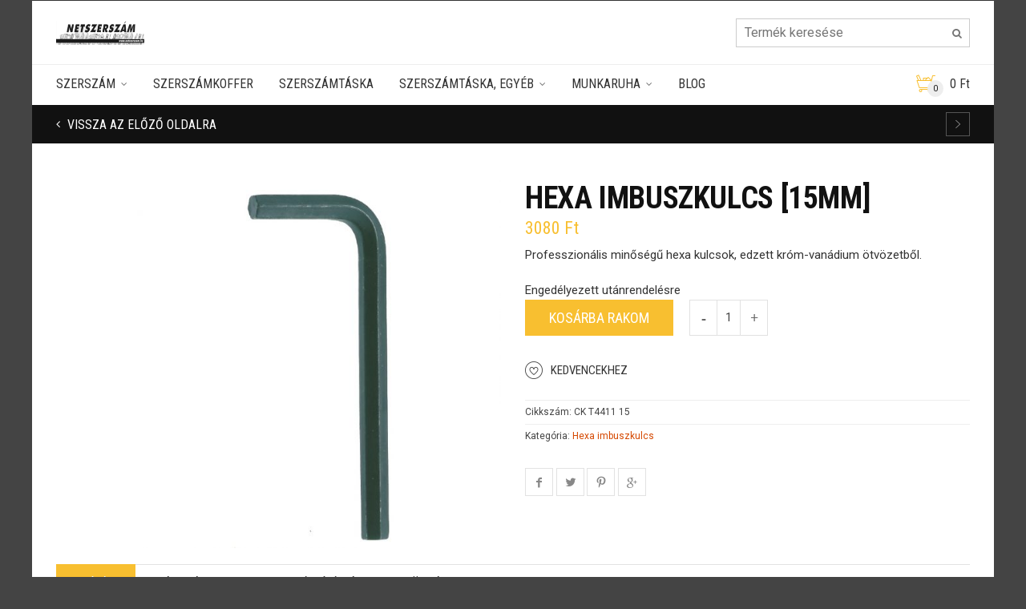

--- FILE ---
content_type: text/html; charset=UTF-8
request_url: https://www.netszerszam.hu/shop/hexa-imbuszkulcs-15mm/
body_size: 41387
content:
<!DOCTYPE html>
<!--[if IE 9 ]><html class="no-js ie9" dir="ltr" lang="hu"> <![endif]-->
<!--[if (gt IE 9)|!(IE)]><!--><html class="no-js" dir="ltr" lang="hu"> <!--<![endif]-->
	<head>
		<meta charset="UTF-8">
					<meta name="viewport" content="width=device-width, initial-scale=1.0">
				
		<link rel="profile" href="http://gmpg.org/xfn/11">
		<link rel="pingback" href="https://www.netszerszam.hu/xmlrpc.php">        
		<link rel="shortcut icon" href="https://www.netszerszam.hu/wp-content/uploads/2016/10/index.ico"/>

		<link rel="apple-touch-icon-precomposed" href="https:"/>
	   <!--[if lte IE 9]><script src="http://cdnjs.cloudflare.com/ajax/libs/html5shiv/3.7/html5shiv.js"></script><![endif]-->
						<script>document.documentElement.className = document.documentElement.className + ' yes-js js_active js'</script>
			
		<!-- All in One SEO 4.1.10 -->
		<title>Hexa imbuszkulcs [15mm] | Netszerszám webáruház</title>
		<meta name="description" content="Professzionális minőségű hexa kulcsok, edzett króm-vanádium ötvözetből." />
		<meta name="robots" content="max-image-preview:large" />
		<meta name="google-site-verification" content="l0qGprilJfbovamDOS_qZfCB0wz7EO3I-elFGlQGpTs" />
		<link rel="canonical" href="https://www.netszerszam.hu/shop/hexa-imbuszkulcs-15mm/" />
		<meta name="google" content="nositelinkssearchbox" />
		<script type="application/ld+json" class="aioseo-schema">
			{"@context":"https:\/\/schema.org","@graph":[{"@type":"WebSite","@id":"https:\/\/www.netszerszam.hu\/#website","url":"https:\/\/www.netszerszam.hu\/","name":"Netszersz\u00e1m web\u00e1ruh\u00e1z","description":"Professzion\u00e1lis n\u00e9met szersz\u00e1m \u00e9s szersz\u00e1mt\u00e1ska","inLanguage":"hu-HU","publisher":{"@id":"https:\/\/www.netszerszam.hu\/#organization"}},{"@type":"Organization","@id":"https:\/\/www.netszerszam.hu\/#organization","name":"Netszersz\u00e1m web\u00e1ruh\u00e1z","url":"https:\/\/www.netszerszam.hu\/"},{"@type":"BreadcrumbList","@id":"https:\/\/www.netszerszam.hu\/shop\/hexa-imbuszkulcs-15mm\/#breadcrumblist","itemListElement":[{"@type":"ListItem","@id":"https:\/\/www.netszerszam.hu\/#listItem","position":1,"item":{"@type":"WebPage","@id":"https:\/\/www.netszerszam.hu\/","name":"Home","description":"[vc_text_separator","url":"https:\/\/www.netszerszam.hu\/"},"nextItem":"https:\/\/www.netszerszam.hu\/shop\/hexa-imbuszkulcs-15mm\/#listItem"},{"@type":"ListItem","@id":"https:\/\/www.netszerszam.hu\/shop\/hexa-imbuszkulcs-15mm\/#listItem","position":2,"item":{"@type":"WebPage","@id":"https:\/\/www.netszerszam.hu\/shop\/hexa-imbuszkulcs-15mm\/","name":"Hexa imbuszkulcs [15mm]","description":"Professzion\u00e1lis min\u0151s\u00e9g\u0171 hexa kulcsok, edzett kr\u00f3m-van\u00e1dium \u00f6tv\u00f6zetb\u0151l.","url":"https:\/\/www.netszerszam.hu\/shop\/hexa-imbuszkulcs-15mm\/"},"previousItem":"https:\/\/www.netszerszam.hu\/#listItem"}]},{"@type":"Person","@id":"https:\/\/www.netszerszam.hu\/author\/wolf\/#author","url":"https:\/\/www.netszerszam.hu\/author\/wolf\/","name":"mm","image":{"@type":"ImageObject","@id":"https:\/\/www.netszerszam.hu\/shop\/hexa-imbuszkulcs-15mm\/#authorImage","url":"https:\/\/secure.gravatar.com\/avatar\/ec3742e144a70148b4e96ef061a60cdc?s=96&d=mm&r=g","width":96,"height":96,"caption":"mm"}},{"@type":"ItemPage","@id":"https:\/\/www.netszerszam.hu\/shop\/hexa-imbuszkulcs-15mm\/#itempage","url":"https:\/\/www.netszerszam.hu\/shop\/hexa-imbuszkulcs-15mm\/","name":"Hexa imbuszkulcs [15mm] | Netszersz\u00e1m web\u00e1ruh\u00e1z","description":"Professzion\u00e1lis min\u0151s\u00e9g\u0171 hexa kulcsok, edzett kr\u00f3m-van\u00e1dium \u00f6tv\u00f6zetb\u0151l.","inLanguage":"hu-HU","isPartOf":{"@id":"https:\/\/www.netszerszam.hu\/#website"},"breadcrumb":{"@id":"https:\/\/www.netszerszam.hu\/shop\/hexa-imbuszkulcs-15mm\/#breadcrumblist"},"author":"https:\/\/www.netszerszam.hu\/author\/wolf\/#author","creator":"https:\/\/www.netszerszam.hu\/author\/wolf\/#author","image":{"@type":"ImageObject","@id":"https:\/\/www.netszerszam.hu\/#mainImage","url":"https:\/\/www.netszerszam.hu\/wp-content\/uploads\/2016\/06\/metrikus-imbuszkulcs_ck-t4411.jpg","width":840,"height":840,"caption":"Imbuszkulcs, hexa"},"primaryImageOfPage":{"@id":"https:\/\/www.netszerszam.hu\/shop\/hexa-imbuszkulcs-15mm\/#mainImage"},"datePublished":"2016-06-01T00:00:00+00:00","dateModified":"2026-01-03T16:29:36+00:00"}]}
		</script>
		<!-- All in One SEO -->

<link rel='dns-prefetch' href='//maps.googleapis.com' />
<link rel='dns-prefetch' href='//developers.google.com' />
<link rel='dns-prefetch' href='//fonts.googleapis.com' />
<link rel='dns-prefetch' href='//maxcdn.bootstrapcdn.com' />
<link rel='dns-prefetch' href='//s.w.org' />
<link rel='preconnect' href='https://fonts.gstatic.com' crossorigin />
<link rel="alternate" type="application/rss+xml" title="Netszerszám webáruház &raquo; hírcsatorna" href="https://www.netszerszam.hu/feed/" />
<link rel="alternate" type="application/rss+xml" title="Netszerszám webáruház &raquo; hozzászólás hírcsatorna" href="https://www.netszerszam.hu/comments/feed/" />
<link rel="alternate" type="application/rss+xml" title="Netszerszám webáruház &raquo; Hexa imbuszkulcs [15mm] hozzászólás hírcsatorna" href="https://www.netszerszam.hu/shop/hexa-imbuszkulcs-15mm/feed/" />
<script type="text/javascript">
window._wpemojiSettings = {"baseUrl":"https:\/\/s.w.org\/images\/core\/emoji\/13.1.0\/72x72\/","ext":".png","svgUrl":"https:\/\/s.w.org\/images\/core\/emoji\/13.1.0\/svg\/","svgExt":".svg","source":{"concatemoji":"https:\/\/www.netszerszam.hu\/wp-includes\/js\/wp-emoji-release.min.js?ver=5.9.2"}};
/*! This file is auto-generated */
!function(e,a,t){var n,r,o,i=a.createElement("canvas"),p=i.getContext&&i.getContext("2d");function s(e,t){var a=String.fromCharCode;p.clearRect(0,0,i.width,i.height),p.fillText(a.apply(this,e),0,0);e=i.toDataURL();return p.clearRect(0,0,i.width,i.height),p.fillText(a.apply(this,t),0,0),e===i.toDataURL()}function c(e){var t=a.createElement("script");t.src=e,t.defer=t.type="text/javascript",a.getElementsByTagName("head")[0].appendChild(t)}for(o=Array("flag","emoji"),t.supports={everything:!0,everythingExceptFlag:!0},r=0;r<o.length;r++)t.supports[o[r]]=function(e){if(!p||!p.fillText)return!1;switch(p.textBaseline="top",p.font="600 32px Arial",e){case"flag":return s([127987,65039,8205,9895,65039],[127987,65039,8203,9895,65039])?!1:!s([55356,56826,55356,56819],[55356,56826,8203,55356,56819])&&!s([55356,57332,56128,56423,56128,56418,56128,56421,56128,56430,56128,56423,56128,56447],[55356,57332,8203,56128,56423,8203,56128,56418,8203,56128,56421,8203,56128,56430,8203,56128,56423,8203,56128,56447]);case"emoji":return!s([10084,65039,8205,55357,56613],[10084,65039,8203,55357,56613])}return!1}(o[r]),t.supports.everything=t.supports.everything&&t.supports[o[r]],"flag"!==o[r]&&(t.supports.everythingExceptFlag=t.supports.everythingExceptFlag&&t.supports[o[r]]);t.supports.everythingExceptFlag=t.supports.everythingExceptFlag&&!t.supports.flag,t.DOMReady=!1,t.readyCallback=function(){t.DOMReady=!0},t.supports.everything||(n=function(){t.readyCallback()},a.addEventListener?(a.addEventListener("DOMContentLoaded",n,!1),e.addEventListener("load",n,!1)):(e.attachEvent("onload",n),a.attachEvent("onreadystatechange",function(){"complete"===a.readyState&&t.readyCallback()})),(n=t.source||{}).concatemoji?c(n.concatemoji):n.wpemoji&&n.twemoji&&(c(n.twemoji),c(n.wpemoji)))}(window,document,window._wpemojiSettings);
</script>
<style type="text/css">
img.wp-smiley,
img.emoji {
	display: inline !important;
	border: none !important;
	box-shadow: none !important;
	height: 1em !important;
	width: 1em !important;
	margin: 0 0.07em !important;
	vertical-align: -0.1em !important;
	background: none !important;
	padding: 0 !important;
}
</style>
	<link rel='stylesheet' id='layerslider-css'  href='https://www.netszerszam.hu/wp-content/plugins/LayerSlider/static/layerslider/css/layerslider.css?ver=6.7.6' type='text/css' media='all' />
<link rel='stylesheet' id='ls-google-fonts-css'  href='https://fonts.googleapis.com/css?family=Lato:100,300,regular,700,900%7COpen+Sans:300%7CIndie+Flower:regular%7COswald:300,regular,700&#038;subset=latin%2Clatin-ext' type='text/css' media='all' />
<link rel='stylesheet' id='wp-block-library-css'  href='https://www.netszerszam.hu/wp-includes/css/dist/block-library/style.min.css?ver=5.9.2' type='text/css' media='all' />
<link rel='stylesheet' id='wc-blocks-vendors-style-css'  href='https://www.netszerszam.hu/wp-content/plugins/woocommerce/packages/woocommerce-blocks/build/wc-blocks-vendors-style.css?ver=6.9.0' type='text/css' media='all' />
<link rel='stylesheet' id='wc-blocks-style-css'  href='https://www.netszerszam.hu/wp-content/plugins/woocommerce/packages/woocommerce-blocks/build/wc-blocks-style.css?ver=6.9.0' type='text/css' media='all' />
<link rel='stylesheet' id='jquery-selectBox-css'  href='https://www.netszerszam.hu/wp-content/plugins/yith-woocommerce-wishlist/assets/css/jquery.selectBox.css?ver=1.2.0' type='text/css' media='all' />
<link rel='stylesheet' id='yith-wcwl-font-awesome-css'  href='https://www.netszerszam.hu/wp-content/plugins/yith-woocommerce-wishlist/assets/css/font-awesome.min.css?ver=4.7.0' type='text/css' media='all' />
<link rel='stylesheet' id='yith-wcwl-main-css'  href='https://www.netszerszam.hu/wp-content/plugins/yith-woocommerce-wishlist/assets/css/style.css?ver=2.2.11' type='text/css' media='all' />
<style id='yith-wcwl-main-inline-css' type='text/css'>
.wishlist_table .add_to_cart, a.add_to_wishlist.button.alt { border-radius: 16px; -moz-border-radius: 16px; -webkit-border-radius: 16px; }
</style>
<link rel='stylesheet' id='wp-components-css'  href='https://www.netszerszam.hu/wp-includes/css/dist/components/style.min.css?ver=5.9.2' type='text/css' media='all' />
<style id='wp-components-inline-css' type='text/css'>
.ext-absolute{position:absolute!important}.ext-relative{position:relative!important}.ext-top-base{top:var(--wp--style--block-gap,1.75rem)!important}.ext-top-lg{top:var(--extendify--spacing--large)!important}.ext--top-base{top:calc(var(--wp--style--block-gap, 1.75rem)*-1)!important}.ext--top-lg{top:calc(var(--extendify--spacing--large)*-1)!important}.ext-right-base{right:var(--wp--style--block-gap,1.75rem)!important}.ext-right-lg{right:var(--extendify--spacing--large)!important}.ext--right-base{right:calc(var(--wp--style--block-gap, 1.75rem)*-1)!important}.ext--right-lg{right:calc(var(--extendify--spacing--large)*-1)!important}.ext-bottom-base{bottom:var(--wp--style--block-gap,1.75rem)!important}.ext-bottom-lg{bottom:var(--extendify--spacing--large)!important}.ext--bottom-base{bottom:calc(var(--wp--style--block-gap, 1.75rem)*-1)!important}.ext--bottom-lg{bottom:calc(var(--extendify--spacing--large)*-1)!important}.ext-left-base{left:var(--wp--style--block-gap,1.75rem)!important}.ext-left-lg{left:var(--extendify--spacing--large)!important}.ext--left-base{left:calc(var(--wp--style--block-gap, 1.75rem)*-1)!important}.ext--left-lg{left:calc(var(--extendify--spacing--large)*-1)!important}.ext-order-1{order:1!important}.ext-order-2{order:2!important}.ext-col-auto{grid-column:auto!important}.ext-col-span-1{grid-column:span 1/span 1!important}.ext-col-span-2{grid-column:span 2/span 2!important}.ext-col-span-3{grid-column:span 3/span 3!important}.ext-col-span-4{grid-column:span 4/span 4!important}.ext-col-span-5{grid-column:span 5/span 5!important}.ext-col-span-6{grid-column:span 6/span 6!important}.ext-col-span-7{grid-column:span 7/span 7!important}.ext-col-span-8{grid-column:span 8/span 8!important}.ext-col-span-9{grid-column:span 9/span 9!important}.ext-col-span-10{grid-column:span 10/span 10!important}.ext-col-span-11{grid-column:span 11/span 11!important}.ext-col-span-12{grid-column:span 12/span 12!important}.ext-col-span-full{grid-column:1/-1!important}.ext-col-start-1{grid-column-start:1!important}.ext-col-start-2{grid-column-start:2!important}.ext-col-start-3{grid-column-start:3!important}.ext-col-start-4{grid-column-start:4!important}.ext-col-start-5{grid-column-start:5!important}.ext-col-start-6{grid-column-start:6!important}.ext-col-start-7{grid-column-start:7!important}.ext-col-start-8{grid-column-start:8!important}.ext-col-start-9{grid-column-start:9!important}.ext-col-start-10{grid-column-start:10!important}.ext-col-start-11{grid-column-start:11!important}.ext-col-start-12{grid-column-start:12!important}.ext-col-start-13{grid-column-start:13!important}.ext-col-start-auto{grid-column-start:auto!important}.ext-col-end-1{grid-column-end:1!important}.ext-col-end-2{grid-column-end:2!important}.ext-col-end-3{grid-column-end:3!important}.ext-col-end-4{grid-column-end:4!important}.ext-col-end-5{grid-column-end:5!important}.ext-col-end-6{grid-column-end:6!important}.ext-col-end-7{grid-column-end:7!important}.ext-col-end-8{grid-column-end:8!important}.ext-col-end-9{grid-column-end:9!important}.ext-col-end-10{grid-column-end:10!important}.ext-col-end-11{grid-column-end:11!important}.ext-col-end-12{grid-column-end:12!important}.ext-col-end-13{grid-column-end:13!important}.ext-col-end-auto{grid-column-end:auto!important}.ext-row-auto{grid-row:auto!important}.ext-row-span-1{grid-row:span 1/span 1!important}.ext-row-span-2{grid-row:span 2/span 2!important}.ext-row-span-3{grid-row:span 3/span 3!important}.ext-row-span-4{grid-row:span 4/span 4!important}.ext-row-span-5{grid-row:span 5/span 5!important}.ext-row-span-6{grid-row:span 6/span 6!important}.ext-row-span-full{grid-row:1/-1!important}.ext-row-start-1{grid-row-start:1!important}.ext-row-start-2{grid-row-start:2!important}.ext-row-start-3{grid-row-start:3!important}.ext-row-start-4{grid-row-start:4!important}.ext-row-start-5{grid-row-start:5!important}.ext-row-start-6{grid-row-start:6!important}.ext-row-start-7{grid-row-start:7!important}.ext-row-start-auto{grid-row-start:auto!important}.ext-row-end-1{grid-row-end:1!important}.ext-row-end-2{grid-row-end:2!important}.ext-row-end-3{grid-row-end:3!important}.ext-row-end-4{grid-row-end:4!important}.ext-row-end-5{grid-row-end:5!important}.ext-row-end-6{grid-row-end:6!important}.ext-row-end-7{grid-row-end:7!important}.ext-row-end-auto{grid-row-end:auto!important}.ext-m-0:not([style*=margin]){margin:0!important}.ext-m-auto:not([style*=margin]){margin:auto!important}.ext-m-base:not([style*=margin]){margin:var(--wp--style--block-gap,1.75rem)!important}.ext-m-lg:not([style*=margin]){margin:var(--extendify--spacing--large)!important}.ext--m-base:not([style*=margin]){margin:calc(var(--wp--style--block-gap, 1.75rem)*-1)!important}.ext--m-lg:not([style*=margin]){margin:calc(var(--extendify--spacing--large)*-1)!important}.ext-mx-0:not([style*=margin]){margin-left:0!important;margin-right:0!important}.ext-mx-auto:not([style*=margin]){margin-left:auto!important;margin-right:auto!important}.ext-mx-base:not([style*=margin]){margin-left:var(--wp--style--block-gap,1.75rem)!important;margin-right:var(--wp--style--block-gap,1.75rem)!important}.ext-mx-lg:not([style*=margin]){margin-left:var(--extendify--spacing--large)!important;margin-right:var(--extendify--spacing--large)!important}.ext--mx-base:not([style*=margin]){margin-left:calc(var(--wp--style--block-gap, 1.75rem)*-1)!important;margin-right:calc(var(--wp--style--block-gap, 1.75rem)*-1)!important}.ext--mx-lg:not([style*=margin]){margin-left:calc(var(--extendify--spacing--large)*-1)!important;margin-right:calc(var(--extendify--spacing--large)*-1)!important}.ext-my-0:not([style*=margin]){margin-bottom:0!important;margin-top:0!important}.ext-my-auto:not([style*=margin]){margin-bottom:auto!important;margin-top:auto!important}.ext-my-base:not([style*=margin]){margin-bottom:var(--wp--style--block-gap,1.75rem)!important;margin-top:var(--wp--style--block-gap,1.75rem)!important}.ext-my-lg:not([style*=margin]){margin-bottom:var(--extendify--spacing--large)!important;margin-top:var(--extendify--spacing--large)!important}.ext--my-base:not([style*=margin]){margin-bottom:calc(var(--wp--style--block-gap, 1.75rem)*-1)!important;margin-top:calc(var(--wp--style--block-gap, 1.75rem)*-1)!important}.ext--my-lg:not([style*=margin]){margin-bottom:calc(var(--extendify--spacing--large)*-1)!important;margin-top:calc(var(--extendify--spacing--large)*-1)!important}.ext-mt-0:not([style*=margin]){margin-top:0!important}.ext-mt-auto:not([style*=margin]){margin-top:auto!important}.ext-mt-base:not([style*=margin]){margin-top:var(--wp--style--block-gap,1.75rem)!important}.ext-mt-lg:not([style*=margin]){margin-top:var(--extendify--spacing--large)!important}.ext--mt-base:not([style*=margin]){margin-top:calc(var(--wp--style--block-gap, 1.75rem)*-1)!important}.ext--mt-lg:not([style*=margin]){margin-top:calc(var(--extendify--spacing--large)*-1)!important}.ext-mr-0:not([style*=margin]){margin-right:0!important}.ext-mr-auto:not([style*=margin]){margin-right:auto!important}.ext-mr-base:not([style*=margin]){margin-right:var(--wp--style--block-gap,1.75rem)!important}.ext-mr-lg:not([style*=margin]){margin-right:var(--extendify--spacing--large)!important}.ext--mr-base:not([style*=margin]){margin-right:calc(var(--wp--style--block-gap, 1.75rem)*-1)!important}.ext--mr-lg:not([style*=margin]){margin-right:calc(var(--extendify--spacing--large)*-1)!important}.ext-mb-0:not([style*=margin]){margin-bottom:0!important}.ext-mb-auto:not([style*=margin]){margin-bottom:auto!important}.ext-mb-base:not([style*=margin]){margin-bottom:var(--wp--style--block-gap,1.75rem)!important}.ext-mb-lg:not([style*=margin]){margin-bottom:var(--extendify--spacing--large)!important}.ext--mb-base:not([style*=margin]){margin-bottom:calc(var(--wp--style--block-gap, 1.75rem)*-1)!important}.ext--mb-lg:not([style*=margin]){margin-bottom:calc(var(--extendify--spacing--large)*-1)!important}.ext-ml-0:not([style*=margin]){margin-left:0!important}.ext-ml-auto:not([style*=margin]){margin-left:auto!important}.ext-ml-base:not([style*=margin]){margin-left:var(--wp--style--block-gap,1.75rem)!important}.ext-ml-lg:not([style*=margin]){margin-left:var(--extendify--spacing--large)!important}.ext--ml-base:not([style*=margin]){margin-left:calc(var(--wp--style--block-gap, 1.75rem)*-1)!important}.ext--ml-lg:not([style*=margin]){margin-left:calc(var(--extendify--spacing--large)*-1)!important}.ext-block{display:block!important}.ext-inline-block{display:inline-block!important}.ext-inline{display:inline!important}.ext-flex{display:flex!important}.ext-inline-flex{display:inline-flex!important}.ext-grid{display:grid!important}.ext-inline-grid{display:inline-grid!important}.ext-hidden{display:none!important}.ext-w-auto{width:auto!important}.ext-w-full{width:100%!important}.ext-max-w-full{max-width:100%!important}.ext-flex-1{flex:1 1 0%!important}.ext-flex-auto{flex:1 1 auto!important}.ext-flex-initial{flex:0 1 auto!important}.ext-flex-none{flex:none!important}.ext-flex-shrink-0{flex-shrink:0!important}.ext-flex-shrink{flex-shrink:1!important}.ext-flex-grow-0{flex-grow:0!important}.ext-flex-grow{flex-grow:1!important}.ext-list-none{list-style-type:none!important}.ext-grid-cols-1{grid-template-columns:repeat(1,minmax(0,1fr))!important}.ext-grid-cols-2{grid-template-columns:repeat(2,minmax(0,1fr))!important}.ext-grid-cols-3{grid-template-columns:repeat(3,minmax(0,1fr))!important}.ext-grid-cols-4{grid-template-columns:repeat(4,minmax(0,1fr))!important}.ext-grid-cols-5{grid-template-columns:repeat(5,minmax(0,1fr))!important}.ext-grid-cols-6{grid-template-columns:repeat(6,minmax(0,1fr))!important}.ext-grid-cols-7{grid-template-columns:repeat(7,minmax(0,1fr))!important}.ext-grid-cols-8{grid-template-columns:repeat(8,minmax(0,1fr))!important}.ext-grid-cols-9{grid-template-columns:repeat(9,minmax(0,1fr))!important}.ext-grid-cols-10{grid-template-columns:repeat(10,minmax(0,1fr))!important}.ext-grid-cols-11{grid-template-columns:repeat(11,minmax(0,1fr))!important}.ext-grid-cols-12{grid-template-columns:repeat(12,minmax(0,1fr))!important}.ext-grid-cols-none{grid-template-columns:none!important}.ext-grid-rows-1{grid-template-rows:repeat(1,minmax(0,1fr))!important}.ext-grid-rows-2{grid-template-rows:repeat(2,minmax(0,1fr))!important}.ext-grid-rows-3{grid-template-rows:repeat(3,minmax(0,1fr))!important}.ext-grid-rows-4{grid-template-rows:repeat(4,minmax(0,1fr))!important}.ext-grid-rows-5{grid-template-rows:repeat(5,minmax(0,1fr))!important}.ext-grid-rows-6{grid-template-rows:repeat(6,minmax(0,1fr))!important}.ext-grid-rows-none{grid-template-rows:none!important}.ext-flex-row{flex-direction:row!important}.ext-flex-row-reverse{flex-direction:row-reverse!important}.ext-flex-col{flex-direction:column!important}.ext-flex-col-reverse{flex-direction:column-reverse!important}.ext-flex-wrap{flex-wrap:wrap!important}.ext-flex-wrap-reverse{flex-wrap:wrap-reverse!important}.ext-flex-nowrap{flex-wrap:nowrap!important}.ext-items-start{align-items:flex-start!important}.ext-items-end{align-items:flex-end!important}.ext-items-center{align-items:center!important}.ext-items-baseline{align-items:baseline!important}.ext-items-stretch{align-items:stretch!important}.ext-justify-start{justify-content:flex-start!important}.ext-justify-end{justify-content:flex-end!important}.ext-justify-center{justify-content:center!important}.ext-justify-between{justify-content:space-between!important}.ext-justify-around{justify-content:space-around!important}.ext-justify-evenly{justify-content:space-evenly!important}.ext-justify-items-start{justify-items:start!important}.ext-justify-items-end{justify-items:end!important}.ext-justify-items-center{justify-items:center!important}.ext-justify-items-stretch{justify-items:stretch!important}.ext-gap-0{gap:0!important}.ext-gap-base{gap:var(--wp--style--block-gap,1.75rem)!important}.ext-gap-lg{gap:var(--extendify--spacing--large)!important}.ext-gap-x-0{-moz-column-gap:0!important;column-gap:0!important}.ext-gap-x-base{-moz-column-gap:var(--wp--style--block-gap,1.75rem)!important;column-gap:var(--wp--style--block-gap,1.75rem)!important}.ext-gap-x-lg{-moz-column-gap:var(--extendify--spacing--large)!important;column-gap:var(--extendify--spacing--large)!important}.ext-gap-y-0{row-gap:0!important}.ext-gap-y-base{row-gap:var(--wp--style--block-gap,1.75rem)!important}.ext-gap-y-lg{row-gap:var(--extendify--spacing--large)!important}.ext-justify-self-auto{justify-self:auto!important}.ext-justify-self-start{justify-self:start!important}.ext-justify-self-end{justify-self:end!important}.ext-justify-self-center{justify-self:center!important}.ext-justify-self-stretch{justify-self:stretch!important}.ext-rounded-none{border-radius:0!important}.ext-rounded-full{border-radius:9999px!important}.ext-rounded-t-none{border-top-left-radius:0!important;border-top-right-radius:0!important}.ext-rounded-t-full{border-top-left-radius:9999px!important;border-top-right-radius:9999px!important}.ext-rounded-r-none{border-bottom-right-radius:0!important;border-top-right-radius:0!important}.ext-rounded-r-full{border-bottom-right-radius:9999px!important;border-top-right-radius:9999px!important}.ext-rounded-b-none{border-bottom-left-radius:0!important;border-bottom-right-radius:0!important}.ext-rounded-b-full{border-bottom-left-radius:9999px!important;border-bottom-right-radius:9999px!important}.ext-rounded-l-none{border-bottom-left-radius:0!important;border-top-left-radius:0!important}.ext-rounded-l-full{border-bottom-left-radius:9999px!important;border-top-left-radius:9999px!important}.ext-rounded-tl-none{border-top-left-radius:0!important}.ext-rounded-tl-full{border-top-left-radius:9999px!important}.ext-rounded-tr-none{border-top-right-radius:0!important}.ext-rounded-tr-full{border-top-right-radius:9999px!important}.ext-rounded-br-none{border-bottom-right-radius:0!important}.ext-rounded-br-full{border-bottom-right-radius:9999px!important}.ext-rounded-bl-none{border-bottom-left-radius:0!important}.ext-rounded-bl-full{border-bottom-left-radius:9999px!important}.ext-border-0{border-width:0!important}.ext-border-t-0{border-top-width:0!important}.ext-border-r-0{border-right-width:0!important}.ext-border-b-0{border-bottom-width:0!important}.ext-border-l-0{border-left-width:0!important}.ext-p-0:not([style*=padding]){padding:0!important}.ext-p-base:not([style*=padding]){padding:var(--wp--style--block-gap,1.75rem)!important}.ext-p-lg:not([style*=padding]){padding:var(--extendify--spacing--large)!important}.ext-px-0:not([style*=padding]){padding-left:0!important;padding-right:0!important}.ext-px-base:not([style*=padding]){padding-left:var(--wp--style--block-gap,1.75rem)!important;padding-right:var(--wp--style--block-gap,1.75rem)!important}.ext-px-lg:not([style*=padding]){padding-left:var(--extendify--spacing--large)!important;padding-right:var(--extendify--spacing--large)!important}.ext-py-0:not([style*=padding]){padding-bottom:0!important;padding-top:0!important}.ext-py-base:not([style*=padding]){padding-bottom:var(--wp--style--block-gap,1.75rem)!important;padding-top:var(--wp--style--block-gap,1.75rem)!important}.ext-py-lg:not([style*=padding]){padding-bottom:var(--extendify--spacing--large)!important;padding-top:var(--extendify--spacing--large)!important}.ext-pt-0:not([style*=padding]){padding-top:0!important}.ext-pt-base:not([style*=padding]){padding-top:var(--wp--style--block-gap,1.75rem)!important}.ext-pt-lg:not([style*=padding]){padding-top:var(--extendify--spacing--large)!important}.ext-pr-0:not([style*=padding]){padding-right:0!important}.ext-pr-base:not([style*=padding]){padding-right:var(--wp--style--block-gap,1.75rem)!important}.ext-pr-lg:not([style*=padding]){padding-right:var(--extendify--spacing--large)!important}.ext-pb-0:not([style*=padding]){padding-bottom:0!important}.ext-pb-base:not([style*=padding]){padding-bottom:var(--wp--style--block-gap,1.75rem)!important}.ext-pb-lg:not([style*=padding]){padding-bottom:var(--extendify--spacing--large)!important}.ext-pl-0:not([style*=padding]){padding-left:0!important}.ext-pl-base:not([style*=padding]){padding-left:var(--wp--style--block-gap,1.75rem)!important}.ext-pl-lg:not([style*=padding]){padding-left:var(--extendify--spacing--large)!important}.ext-text-left{text-align:left!important}.ext-text-center{text-align:center!important}.ext-text-right{text-align:right!important}.ext-leading-none{line-height:1!important}.ext-leading-tight{line-height:1.25!important}.ext-leading-snug{line-height:1.375!important}.ext-leading-normal{line-height:1.5!important}.ext-leading-relaxed{line-height:1.625!important}.ext-leading-loose{line-height:2!important}.clip-path--rhombus img{-webkit-clip-path:polygon(15% 6%,80% 29%,84% 93%,23% 69%);clip-path:polygon(15% 6%,80% 29%,84% 93%,23% 69%)}.clip-path--diamond img{-webkit-clip-path:polygon(5% 29%,60% 2%,91% 64%,36% 89%);clip-path:polygon(5% 29%,60% 2%,91% 64%,36% 89%)}.clip-path--rhombus-alt img{-webkit-clip-path:polygon(14% 9%,85% 24%,91% 89%,19% 76%);clip-path:polygon(14% 9%,85% 24%,91% 89%,19% 76%)}.wp-block-columns[class*=fullwidth-cols]{margin-bottom:unset}.wp-block-column.editor\:pointer-events-none{margin-bottom:0!important;margin-top:0!important}.is-root-container.block-editor-block-list__layout>[data-align=full]:not(:first-of-type)>.wp-block-column.editor\:pointer-events-none,.is-root-container.block-editor-block-list__layout>[data-align=wide]>.wp-block-column.editor\:pointer-events-none{margin-top:calc(var(--wp--style--block-gap, 28px)*-1)!important}.ext .wp-block-columns .wp-block-column[style*=padding]{padding-left:0!important;padding-right:0!important}.ext .wp-block-columns+.wp-block-columns:not([class*=mt-]):not([class*=my-]):not([style*=margin]){margin-top:0!important}[class*=fullwidth-cols] .wp-block-column:first-child,[class*=fullwidth-cols] .wp-block-group:first-child{margin-top:0}[class*=fullwidth-cols] .wp-block-column:last-child,[class*=fullwidth-cols] .wp-block-group:last-child{margin-bottom:0}[class*=fullwidth-cols] .wp-block-column:first-child>*,[class*=fullwidth-cols] .wp-block-column>:first-child{margin-top:0}.ext .is-not-stacked-on-mobile .wp-block-column,[class*=fullwidth-cols] .wp-block-column>:last-child{margin-bottom:0}.wp-block-columns[class*=fullwidth-cols]:not(.is-not-stacked-on-mobile)>.wp-block-column:not(:last-child){margin-bottom:var(--wp--style--block-gap,1.75rem)}@media (min-width:782px){.wp-block-columns[class*=fullwidth-cols]:not(.is-not-stacked-on-mobile)>.wp-block-column:not(:last-child){margin-bottom:0}}.wp-block-columns[class*=fullwidth-cols].is-not-stacked-on-mobile>.wp-block-column{margin-bottom:0!important}@media (min-width:600px) and (max-width:781px){.wp-block-columns[class*=fullwidth-cols]:not(.is-not-stacked-on-mobile)>.wp-block-column:nth-child(2n){margin-left:var(--wp--style--block-gap,2em)}}@media (max-width:781px){.tablet\:fullwidth-cols.wp-block-columns:not(.is-not-stacked-on-mobile){flex-wrap:wrap}.tablet\:fullwidth-cols.wp-block-columns:not(.is-not-stacked-on-mobile)>.wp-block-column,.tablet\:fullwidth-cols.wp-block-columns:not(.is-not-stacked-on-mobile)>.wp-block-column:not([style*=margin]){margin-left:0!important}.tablet\:fullwidth-cols.wp-block-columns:not(.is-not-stacked-on-mobile)>.wp-block-column{flex-basis:100%!important}}@media (max-width:1079px){.desktop\:fullwidth-cols.wp-block-columns:not(.is-not-stacked-on-mobile){flex-wrap:wrap}.desktop\:fullwidth-cols.wp-block-columns:not(.is-not-stacked-on-mobile)>.wp-block-column,.desktop\:fullwidth-cols.wp-block-columns:not(.is-not-stacked-on-mobile)>.wp-block-column:not([style*=margin]){margin-left:0!important}.desktop\:fullwidth-cols.wp-block-columns:not(.is-not-stacked-on-mobile)>.wp-block-column{flex-basis:100%!important}.desktop\:fullwidth-cols.wp-block-columns:not(.is-not-stacked-on-mobile)>.wp-block-column:not(:last-child){margin-bottom:var(--wp--style--block-gap,1.75rem)!important}}.direction-rtl{direction:rtl}.direction-ltr{direction:ltr}.is-style-inline-list{padding-left:0!important}.is-style-inline-list li{list-style-type:none!important}@media (min-width:782px){.is-style-inline-list li{display:inline!important;margin-right:var(--wp--style--block-gap,1.75rem)!important}}@media (min-width:782px){.is-style-inline-list li:first-child{margin-left:0!important}}@media (min-width:782px){.is-style-inline-list li:last-child{margin-right:0!important}}.bring-to-front{position:relative;z-index:10}.text-stroke{-webkit-text-stroke-color:var(--wp--preset--color--background)}.text-stroke,.text-stroke--primary{-webkit-text-stroke-width:var(
        --wp--custom--typography--text-stroke-width,2px
    )}.text-stroke--primary{-webkit-text-stroke-color:var(--wp--preset--color--primary)}.text-stroke--secondary{-webkit-text-stroke-width:var(
        --wp--custom--typography--text-stroke-width,2px
    );-webkit-text-stroke-color:var(--wp--preset--color--secondary)}.editor\:no-caption .block-editor-rich-text__editable{display:none!important}.editor\:no-inserter .wp-block-column:not(.is-selected)>.block-list-appender,.editor\:no-inserter .wp-block-cover__inner-container>.block-list-appender,.editor\:no-inserter .wp-block-group__inner-container>.block-list-appender,.editor\:no-inserter>.block-list-appender{display:none}.editor\:no-resize .components-resizable-box__handle,.editor\:no-resize .components-resizable-box__handle:after,.editor\:no-resize .components-resizable-box__side-handle:before{display:none;pointer-events:none}.editor\:no-resize .components-resizable-box__container{display:block}.editor\:pointer-events-none{pointer-events:none}.is-style-angled{justify-content:flex-end}.ext .is-style-angled>[class*=_inner-container],.is-style-angled{align-items:center}.is-style-angled .wp-block-cover__image-background,.is-style-angled .wp-block-cover__video-background{-webkit-clip-path:polygon(0 0,30% 0,50% 100%,0 100%);clip-path:polygon(0 0,30% 0,50% 100%,0 100%);z-index:1}@media (min-width:782px){.is-style-angled .wp-block-cover__image-background,.is-style-angled .wp-block-cover__video-background{-webkit-clip-path:polygon(0 0,55% 0,65% 100%,0 100%);clip-path:polygon(0 0,55% 0,65% 100%,0 100%)}}.has-foreground-color{color:var(--wp--preset--color--foreground,#000)!important}.has-foreground-background-color{background-color:var(--wp--preset--color--foreground,#000)!important}.has-background-color{color:var(--wp--preset--color--background,#fff)!important}.has-background-background-color{background-color:var(--wp--preset--color--background,#fff)!important}.has-primary-color{color:var(--wp--preset--color--primary,#4b5563)!important}.has-primary-background-color{background-color:var(--wp--preset--color--primary,#4b5563)!important}.has-secondary-color{color:var(--wp--preset--color--secondary,#9ca3af)!important}.has-secondary-background-color{background-color:var(--wp--preset--color--secondary,#9ca3af)!important}.ext.has-text-color h1,.ext.has-text-color h2,.ext.has-text-color h3,.ext.has-text-color h4,.ext.has-text-color h5,.ext.has-text-color h6,.ext.has-text-color p{color:currentColor}.has-white-color{color:var(--wp--preset--color--white,#fff)!important}.has-black-color{color:var(--wp--preset--color--black,#000)!important}.has-ext-foreground-background-color{background-color:var(
        --wp--preset--color--foreground,var(--wp--preset--color--black,#000)
    )!important}.has-ext-primary-background-color{background-color:var(
        --wp--preset--color--primary,var(--wp--preset--color--cyan-bluish-gray,#000)
    )!important}.wp-block-button__link.has-black-background-color{border-color:var(--wp--preset--color--black,#000)}.wp-block-button__link.has-white-background-color{border-color:var(--wp--preset--color--white,#fff)}.has-ext-small-font-size{font-size:var(--wp--preset--font-size--ext-small)!important}.has-ext-medium-font-size{font-size:var(--wp--preset--font-size--ext-medium)!important}.has-ext-large-font-size{font-size:var(--wp--preset--font-size--ext-large)!important;line-height:1.2}.has-ext-x-large-font-size{font-size:var(--wp--preset--font-size--ext-x-large)!important;line-height:1}.has-ext-xx-large-font-size{font-size:var(--wp--preset--font-size--ext-xx-large)!important;line-height:1}.has-ext-x-large-font-size:not([style*=line-height]),.has-ext-xx-large-font-size:not([style*=line-height]){line-height:1.1}.ext .wp-block-group>*{margin-bottom:0;margin-top:0}.ext .wp-block-group>*+*{margin-bottom:0}.ext .wp-block-group>*+*,.ext h2{margin-top:var(--wp--style--block-gap,1.75rem)}.ext h2{margin-bottom:var(--wp--style--block-gap,1.75rem)}.has-ext-x-large-font-size+h3,.has-ext-x-large-font-size+p{margin-top:.5rem}.ext .wp-block-buttons>.wp-block-button.wp-block-button__width-25{min-width:12rem;width:calc(25% - var(--wp--style--block-gap, .5em)*.75)}.ext .ext-grid>[class*=_inner-container]{display:grid}.ext>[class*=_inner-container]>.ext-grid:not([class*=columns]),.ext>[class*=_inner-container]>.wp-block>.ext-grid:not([class*=columns]){display:initial!important}.ext .ext-grid-cols-1>[class*=_inner-container]{grid-template-columns:repeat(1,minmax(0,1fr))!important}.ext .ext-grid-cols-2>[class*=_inner-container]{grid-template-columns:repeat(2,minmax(0,1fr))!important}.ext .ext-grid-cols-3>[class*=_inner-container]{grid-template-columns:repeat(3,minmax(0,1fr))!important}.ext .ext-grid-cols-4>[class*=_inner-container]{grid-template-columns:repeat(4,minmax(0,1fr))!important}.ext .ext-grid-cols-5>[class*=_inner-container]{grid-template-columns:repeat(5,minmax(0,1fr))!important}.ext .ext-grid-cols-6>[class*=_inner-container]{grid-template-columns:repeat(6,minmax(0,1fr))!important}.ext .ext-grid-cols-7>[class*=_inner-container]{grid-template-columns:repeat(7,minmax(0,1fr))!important}.ext .ext-grid-cols-8>[class*=_inner-container]{grid-template-columns:repeat(8,minmax(0,1fr))!important}.ext .ext-grid-cols-9>[class*=_inner-container]{grid-template-columns:repeat(9,minmax(0,1fr))!important}.ext .ext-grid-cols-10>[class*=_inner-container]{grid-template-columns:repeat(10,minmax(0,1fr))!important}.ext .ext-grid-cols-11>[class*=_inner-container]{grid-template-columns:repeat(11,minmax(0,1fr))!important}.ext .ext-grid-cols-12>[class*=_inner-container]{grid-template-columns:repeat(12,minmax(0,1fr))!important}.ext .ext-grid-cols-13>[class*=_inner-container]{grid-template-columns:repeat(13,minmax(0,1fr))!important}.ext .ext-grid-cols-none>[class*=_inner-container]{grid-template-columns:none!important}.ext .ext-grid-rows-1>[class*=_inner-container]{grid-template-rows:repeat(1,minmax(0,1fr))!important}.ext .ext-grid-rows-2>[class*=_inner-container]{grid-template-rows:repeat(2,minmax(0,1fr))!important}.ext .ext-grid-rows-3>[class*=_inner-container]{grid-template-rows:repeat(3,minmax(0,1fr))!important}.ext .ext-grid-rows-4>[class*=_inner-container]{grid-template-rows:repeat(4,minmax(0,1fr))!important}.ext .ext-grid-rows-5>[class*=_inner-container]{grid-template-rows:repeat(5,minmax(0,1fr))!important}.ext .ext-grid-rows-6>[class*=_inner-container]{grid-template-rows:repeat(6,minmax(0,1fr))!important}.ext .ext-grid-rows-none>[class*=_inner-container]{grid-template-rows:none!important}.ext .ext-items-start>[class*=_inner-container]{align-items:flex-start!important}.ext .ext-items-end>[class*=_inner-container]{align-items:flex-end!important}.ext .ext-items-center>[class*=_inner-container]{align-items:center!important}.ext .ext-items-baseline>[class*=_inner-container]{align-items:baseline!important}.ext .ext-items-stretch>[class*=_inner-container]{align-items:stretch!important}.ext.wp-block-group>:last-child{margin-bottom:0}.ext .wp-block-group__inner-container{padding:0!important}.ext.has-background{padding-left:var(--wp--style--block-gap,1.75rem);padding-right:var(--wp--style--block-gap,1.75rem)}.ext [class*=inner-container]>.alignwide [class*=inner-container],.ext [class*=inner-container]>[data-align=wide] [class*=inner-container]{max-width:var(--responsive--alignwide-width,120rem)}.ext [class*=inner-container]>.alignwide [class*=inner-container]>*,.ext [class*=inner-container]>[data-align=wide] [class*=inner-container]>*{max-width:100%!important}.ext .wp-block-image{position:relative;text-align:center}.ext .wp-block-image img{display:inline-block;vertical-align:middle}body{--extendify--spacing--large:var(
        --wp--custom--spacing--large,clamp(2em,8vw,8em)
    );--wp--preset--font-size--ext-small:1rem;--wp--preset--font-size--ext-medium:1.125rem;--wp--preset--font-size--ext-large:clamp(1.65rem,3.5vw,2.15rem);--wp--preset--font-size--ext-x-large:clamp(3rem,6vw,4.75rem);--wp--preset--font-size--ext-xx-large:clamp(3.25rem,7.5vw,5.75rem);--wp--preset--color--black:#000;--wp--preset--color--white:#fff}.ext *{box-sizing:border-box}.block-editor-block-preview__content-iframe .ext [data-type="core/spacer"] .components-resizable-box__container{background:transparent!important}.block-editor-block-preview__content-iframe .ext [data-type="core/spacer"] .block-library-spacer__resize-container:before{display:none!important}.ext .wp-block-group__inner-container figure.wp-block-gallery.alignfull{margin-bottom:unset;margin-top:unset}.ext .alignwide{margin-left:auto!important;margin-right:auto!important}.is-root-container.block-editor-block-list__layout>[data-align=full]:not(:first-of-type)>.ext-my-0,.is-root-container.block-editor-block-list__layout>[data-align=wide]>.ext-my-0:not([style*=margin]){margin-top:calc(var(--wp--style--block-gap, 28px)*-1)!important}.block-editor-block-preview__content-iframe .preview\:min-h-50{min-height:50vw!important}.block-editor-block-preview__content-iframe .preview\:min-h-60{min-height:60vw!important}.block-editor-block-preview__content-iframe .preview\:min-h-70{min-height:70vw!important}.block-editor-block-preview__content-iframe .preview\:min-h-80{min-height:80vw!important}.block-editor-block-preview__content-iframe .preview\:min-h-100{min-height:100vw!important}.ext-mr-0.alignfull:not([style*=margin]):not([style*=margin]){margin-right:0!important}.ext-ml-0:not([style*=margin]):not([style*=margin]){margin-left:0!important}.is-root-container .wp-block[data-align=full]>.ext-mx-0:not([style*=margin]):not([style*=margin]){margin-left:calc(var(--wp--custom--spacing--outer, 0)*1)!important;margin-right:calc(var(--wp--custom--spacing--outer, 0)*1)!important;overflow:hidden;width:unset}@media (min-width:782px){.tablet\:ext-absolute{position:absolute!important}.tablet\:ext-relative{position:relative!important}.tablet\:ext-top-base{top:var(--wp--style--block-gap,1.75rem)!important}.tablet\:ext-top-lg{top:var(--extendify--spacing--large)!important}.tablet\:ext--top-base{top:calc(var(--wp--style--block-gap, 1.75rem)*-1)!important}.tablet\:ext--top-lg{top:calc(var(--extendify--spacing--large)*-1)!important}.tablet\:ext-right-base{right:var(--wp--style--block-gap,1.75rem)!important}.tablet\:ext-right-lg{right:var(--extendify--spacing--large)!important}.tablet\:ext--right-base{right:calc(var(--wp--style--block-gap, 1.75rem)*-1)!important}.tablet\:ext--right-lg{right:calc(var(--extendify--spacing--large)*-1)!important}.tablet\:ext-bottom-base{bottom:var(--wp--style--block-gap,1.75rem)!important}.tablet\:ext-bottom-lg{bottom:var(--extendify--spacing--large)!important}.tablet\:ext--bottom-base{bottom:calc(var(--wp--style--block-gap, 1.75rem)*-1)!important}.tablet\:ext--bottom-lg{bottom:calc(var(--extendify--spacing--large)*-1)!important}.tablet\:ext-left-base{left:var(--wp--style--block-gap,1.75rem)!important}.tablet\:ext-left-lg{left:var(--extendify--spacing--large)!important}.tablet\:ext--left-base{left:calc(var(--wp--style--block-gap, 1.75rem)*-1)!important}.tablet\:ext--left-lg{left:calc(var(--extendify--spacing--large)*-1)!important}.tablet\:ext-order-1{order:1!important}.tablet\:ext-order-2{order:2!important}.tablet\:ext-m-0:not([style*=margin]){margin:0!important}.tablet\:ext-m-auto:not([style*=margin]){margin:auto!important}.tablet\:ext-m-base:not([style*=margin]){margin:var(--wp--style--block-gap,1.75rem)!important}.tablet\:ext-m-lg:not([style*=margin]){margin:var(--extendify--spacing--large)!important}.tablet\:ext--m-base:not([style*=margin]){margin:calc(var(--wp--style--block-gap, 1.75rem)*-1)!important}.tablet\:ext--m-lg:not([style*=margin]){margin:calc(var(--extendify--spacing--large)*-1)!important}.tablet\:ext-mx-0:not([style*=margin]){margin-left:0!important;margin-right:0!important}.tablet\:ext-mx-auto:not([style*=margin]){margin-left:auto!important;margin-right:auto!important}.tablet\:ext-mx-base:not([style*=margin]){margin-left:var(--wp--style--block-gap,1.75rem)!important;margin-right:var(--wp--style--block-gap,1.75rem)!important}.tablet\:ext-mx-lg:not([style*=margin]){margin-left:var(--extendify--spacing--large)!important;margin-right:var(--extendify--spacing--large)!important}.tablet\:ext--mx-base:not([style*=margin]){margin-left:calc(var(--wp--style--block-gap, 1.75rem)*-1)!important;margin-right:calc(var(--wp--style--block-gap, 1.75rem)*-1)!important}.tablet\:ext--mx-lg:not([style*=margin]){margin-left:calc(var(--extendify--spacing--large)*-1)!important;margin-right:calc(var(--extendify--spacing--large)*-1)!important}.tablet\:ext-my-0:not([style*=margin]){margin-bottom:0!important;margin-top:0!important}.tablet\:ext-my-auto:not([style*=margin]){margin-bottom:auto!important;margin-top:auto!important}.tablet\:ext-my-base:not([style*=margin]){margin-bottom:var(--wp--style--block-gap,1.75rem)!important;margin-top:var(--wp--style--block-gap,1.75rem)!important}.tablet\:ext-my-lg:not([style*=margin]){margin-bottom:var(--extendify--spacing--large)!important;margin-top:var(--extendify--spacing--large)!important}.tablet\:ext--my-base:not([style*=margin]){margin-bottom:calc(var(--wp--style--block-gap, 1.75rem)*-1)!important;margin-top:calc(var(--wp--style--block-gap, 1.75rem)*-1)!important}.tablet\:ext--my-lg:not([style*=margin]){margin-bottom:calc(var(--extendify--spacing--large)*-1)!important;margin-top:calc(var(--extendify--spacing--large)*-1)!important}.tablet\:ext-mt-0:not([style*=margin]){margin-top:0!important}.tablet\:ext-mt-auto:not([style*=margin]){margin-top:auto!important}.tablet\:ext-mt-base:not([style*=margin]){margin-top:var(--wp--style--block-gap,1.75rem)!important}.tablet\:ext-mt-lg:not([style*=margin]){margin-top:var(--extendify--spacing--large)!important}.tablet\:ext--mt-base:not([style*=margin]){margin-top:calc(var(--wp--style--block-gap, 1.75rem)*-1)!important}.tablet\:ext--mt-lg:not([style*=margin]){margin-top:calc(var(--extendify--spacing--large)*-1)!important}.tablet\:ext-mr-0:not([style*=margin]){margin-right:0!important}.tablet\:ext-mr-auto:not([style*=margin]){margin-right:auto!important}.tablet\:ext-mr-base:not([style*=margin]){margin-right:var(--wp--style--block-gap,1.75rem)!important}.tablet\:ext-mr-lg:not([style*=margin]){margin-right:var(--extendify--spacing--large)!important}.tablet\:ext--mr-base:not([style*=margin]){margin-right:calc(var(--wp--style--block-gap, 1.75rem)*-1)!important}.tablet\:ext--mr-lg:not([style*=margin]){margin-right:calc(var(--extendify--spacing--large)*-1)!important}.tablet\:ext-mb-0:not([style*=margin]){margin-bottom:0!important}.tablet\:ext-mb-auto:not([style*=margin]){margin-bottom:auto!important}.tablet\:ext-mb-base:not([style*=margin]){margin-bottom:var(--wp--style--block-gap,1.75rem)!important}.tablet\:ext-mb-lg:not([style*=margin]){margin-bottom:var(--extendify--spacing--large)!important}.tablet\:ext--mb-base:not([style*=margin]){margin-bottom:calc(var(--wp--style--block-gap, 1.75rem)*-1)!important}.tablet\:ext--mb-lg:not([style*=margin]){margin-bottom:calc(var(--extendify--spacing--large)*-1)!important}.tablet\:ext-ml-0:not([style*=margin]){margin-left:0!important}.tablet\:ext-ml-auto:not([style*=margin]){margin-left:auto!important}.tablet\:ext-ml-base:not([style*=margin]){margin-left:var(--wp--style--block-gap,1.75rem)!important}.tablet\:ext-ml-lg:not([style*=margin]){margin-left:var(--extendify--spacing--large)!important}.tablet\:ext--ml-base:not([style*=margin]){margin-left:calc(var(--wp--style--block-gap, 1.75rem)*-1)!important}.tablet\:ext--ml-lg:not([style*=margin]){margin-left:calc(var(--extendify--spacing--large)*-1)!important}.tablet\:ext-block{display:block!important}.tablet\:ext-inline-block{display:inline-block!important}.tablet\:ext-inline{display:inline!important}.tablet\:ext-flex{display:flex!important}.tablet\:ext-inline-flex{display:inline-flex!important}.tablet\:ext-grid{display:grid!important}.tablet\:ext-inline-grid{display:inline-grid!important}.tablet\:ext-hidden{display:none!important}.tablet\:ext-w-auto{width:auto!important}.tablet\:ext-w-full{width:100%!important}.tablet\:ext-max-w-full{max-width:100%!important}.tablet\:ext-flex-1{flex:1 1 0%!important}.tablet\:ext-flex-auto{flex:1 1 auto!important}.tablet\:ext-flex-initial{flex:0 1 auto!important}.tablet\:ext-flex-none{flex:none!important}.tablet\:ext-flex-shrink-0{flex-shrink:0!important}.tablet\:ext-flex-shrink{flex-shrink:1!important}.tablet\:ext-flex-grow-0{flex-grow:0!important}.tablet\:ext-flex-grow{flex-grow:1!important}.tablet\:ext-list-none{list-style-type:none!important}.tablet\:ext-grid-cols-1{grid-template-columns:repeat(1,minmax(0,1fr))!important}.tablet\:ext-grid-cols-2{grid-template-columns:repeat(2,minmax(0,1fr))!important}.tablet\:ext-grid-cols-3{grid-template-columns:repeat(3,minmax(0,1fr))!important}.tablet\:ext-grid-cols-4{grid-template-columns:repeat(4,minmax(0,1fr))!important}.tablet\:ext-grid-cols-5{grid-template-columns:repeat(5,minmax(0,1fr))!important}.tablet\:ext-grid-cols-6{grid-template-columns:repeat(6,minmax(0,1fr))!important}.tablet\:ext-grid-cols-7{grid-template-columns:repeat(7,minmax(0,1fr))!important}.tablet\:ext-grid-cols-8{grid-template-columns:repeat(8,minmax(0,1fr))!important}.tablet\:ext-grid-cols-9{grid-template-columns:repeat(9,minmax(0,1fr))!important}.tablet\:ext-grid-cols-10{grid-template-columns:repeat(10,minmax(0,1fr))!important}.tablet\:ext-grid-cols-11{grid-template-columns:repeat(11,minmax(0,1fr))!important}.tablet\:ext-grid-cols-12{grid-template-columns:repeat(12,minmax(0,1fr))!important}.tablet\:ext-grid-cols-none{grid-template-columns:none!important}.tablet\:ext-flex-row{flex-direction:row!important}.tablet\:ext-flex-row-reverse{flex-direction:row-reverse!important}.tablet\:ext-flex-col{flex-direction:column!important}.tablet\:ext-flex-col-reverse{flex-direction:column-reverse!important}.tablet\:ext-flex-wrap{flex-wrap:wrap!important}.tablet\:ext-flex-wrap-reverse{flex-wrap:wrap-reverse!important}.tablet\:ext-flex-nowrap{flex-wrap:nowrap!important}.tablet\:ext-items-start{align-items:flex-start!important}.tablet\:ext-items-end{align-items:flex-end!important}.tablet\:ext-items-center{align-items:center!important}.tablet\:ext-items-baseline{align-items:baseline!important}.tablet\:ext-items-stretch{align-items:stretch!important}.tablet\:ext-justify-start{justify-content:flex-start!important}.tablet\:ext-justify-end{justify-content:flex-end!important}.tablet\:ext-justify-center{justify-content:center!important}.tablet\:ext-justify-between{justify-content:space-between!important}.tablet\:ext-justify-around{justify-content:space-around!important}.tablet\:ext-justify-evenly{justify-content:space-evenly!important}.tablet\:ext-justify-items-start{justify-items:start!important}.tablet\:ext-justify-items-end{justify-items:end!important}.tablet\:ext-justify-items-center{justify-items:center!important}.tablet\:ext-justify-items-stretch{justify-items:stretch!important}.tablet\:ext-justify-self-auto{justify-self:auto!important}.tablet\:ext-justify-self-start{justify-self:start!important}.tablet\:ext-justify-self-end{justify-self:end!important}.tablet\:ext-justify-self-center{justify-self:center!important}.tablet\:ext-justify-self-stretch{justify-self:stretch!important}.tablet\:ext-p-0:not([style*=padding]){padding:0!important}.tablet\:ext-p-base:not([style*=padding]){padding:var(--wp--style--block-gap,1.75rem)!important}.tablet\:ext-p-lg:not([style*=padding]){padding:var(--extendify--spacing--large)!important}.tablet\:ext-px-0:not([style*=padding]){padding-left:0!important;padding-right:0!important}.tablet\:ext-px-base:not([style*=padding]){padding-left:var(--wp--style--block-gap,1.75rem)!important;padding-right:var(--wp--style--block-gap,1.75rem)!important}.tablet\:ext-px-lg:not([style*=padding]){padding-left:var(--extendify--spacing--large)!important;padding-right:var(--extendify--spacing--large)!important}.tablet\:ext-py-0:not([style*=padding]){padding-bottom:0!important;padding-top:0!important}.tablet\:ext-py-base:not([style*=padding]){padding-bottom:var(--wp--style--block-gap,1.75rem)!important;padding-top:var(--wp--style--block-gap,1.75rem)!important}.tablet\:ext-py-lg:not([style*=padding]){padding-bottom:var(--extendify--spacing--large)!important;padding-top:var(--extendify--spacing--large)!important}.tablet\:ext-pt-0:not([style*=padding]){padding-top:0!important}.tablet\:ext-pt-base:not([style*=padding]){padding-top:var(--wp--style--block-gap,1.75rem)!important}.tablet\:ext-pt-lg:not([style*=padding]){padding-top:var(--extendify--spacing--large)!important}.tablet\:ext-pr-0:not([style*=padding]){padding-right:0!important}.tablet\:ext-pr-base:not([style*=padding]){padding-right:var(--wp--style--block-gap,1.75rem)!important}.tablet\:ext-pr-lg:not([style*=padding]){padding-right:var(--extendify--spacing--large)!important}.tablet\:ext-pb-0:not([style*=padding]){padding-bottom:0!important}.tablet\:ext-pb-base:not([style*=padding]){padding-bottom:var(--wp--style--block-gap,1.75rem)!important}.tablet\:ext-pb-lg:not([style*=padding]){padding-bottom:var(--extendify--spacing--large)!important}.tablet\:ext-pl-0:not([style*=padding]){padding-left:0!important}.tablet\:ext-pl-base:not([style*=padding]){padding-left:var(--wp--style--block-gap,1.75rem)!important}.tablet\:ext-pl-lg:not([style*=padding]){padding-left:var(--extendify--spacing--large)!important}.tablet\:ext-text-left{text-align:left!important}.tablet\:ext-text-center{text-align:center!important}.tablet\:ext-text-right{text-align:right!important}}@media (min-width:1080px){.desktop\:ext-absolute{position:absolute!important}.desktop\:ext-relative{position:relative!important}.desktop\:ext-top-base{top:var(--wp--style--block-gap,1.75rem)!important}.desktop\:ext-top-lg{top:var(--extendify--spacing--large)!important}.desktop\:ext--top-base{top:calc(var(--wp--style--block-gap, 1.75rem)*-1)!important}.desktop\:ext--top-lg{top:calc(var(--extendify--spacing--large)*-1)!important}.desktop\:ext-right-base{right:var(--wp--style--block-gap,1.75rem)!important}.desktop\:ext-right-lg{right:var(--extendify--spacing--large)!important}.desktop\:ext--right-base{right:calc(var(--wp--style--block-gap, 1.75rem)*-1)!important}.desktop\:ext--right-lg{right:calc(var(--extendify--spacing--large)*-1)!important}.desktop\:ext-bottom-base{bottom:var(--wp--style--block-gap,1.75rem)!important}.desktop\:ext-bottom-lg{bottom:var(--extendify--spacing--large)!important}.desktop\:ext--bottom-base{bottom:calc(var(--wp--style--block-gap, 1.75rem)*-1)!important}.desktop\:ext--bottom-lg{bottom:calc(var(--extendify--spacing--large)*-1)!important}.desktop\:ext-left-base{left:var(--wp--style--block-gap,1.75rem)!important}.desktop\:ext-left-lg{left:var(--extendify--spacing--large)!important}.desktop\:ext--left-base{left:calc(var(--wp--style--block-gap, 1.75rem)*-1)!important}.desktop\:ext--left-lg{left:calc(var(--extendify--spacing--large)*-1)!important}.desktop\:ext-order-1{order:1!important}.desktop\:ext-order-2{order:2!important}.desktop\:ext-m-0:not([style*=margin]){margin:0!important}.desktop\:ext-m-auto:not([style*=margin]){margin:auto!important}.desktop\:ext-m-base:not([style*=margin]){margin:var(--wp--style--block-gap,1.75rem)!important}.desktop\:ext-m-lg:not([style*=margin]){margin:var(--extendify--spacing--large)!important}.desktop\:ext--m-base:not([style*=margin]){margin:calc(var(--wp--style--block-gap, 1.75rem)*-1)!important}.desktop\:ext--m-lg:not([style*=margin]){margin:calc(var(--extendify--spacing--large)*-1)!important}.desktop\:ext-mx-0:not([style*=margin]){margin-left:0!important;margin-right:0!important}.desktop\:ext-mx-auto:not([style*=margin]){margin-left:auto!important;margin-right:auto!important}.desktop\:ext-mx-base:not([style*=margin]){margin-left:var(--wp--style--block-gap,1.75rem)!important;margin-right:var(--wp--style--block-gap,1.75rem)!important}.desktop\:ext-mx-lg:not([style*=margin]){margin-left:var(--extendify--spacing--large)!important;margin-right:var(--extendify--spacing--large)!important}.desktop\:ext--mx-base:not([style*=margin]){margin-left:calc(var(--wp--style--block-gap, 1.75rem)*-1)!important;margin-right:calc(var(--wp--style--block-gap, 1.75rem)*-1)!important}.desktop\:ext--mx-lg:not([style*=margin]){margin-left:calc(var(--extendify--spacing--large)*-1)!important;margin-right:calc(var(--extendify--spacing--large)*-1)!important}.desktop\:ext-my-0:not([style*=margin]){margin-bottom:0!important;margin-top:0!important}.desktop\:ext-my-auto:not([style*=margin]){margin-bottom:auto!important;margin-top:auto!important}.desktop\:ext-my-base:not([style*=margin]){margin-bottom:var(--wp--style--block-gap,1.75rem)!important;margin-top:var(--wp--style--block-gap,1.75rem)!important}.desktop\:ext-my-lg:not([style*=margin]){margin-bottom:var(--extendify--spacing--large)!important;margin-top:var(--extendify--spacing--large)!important}.desktop\:ext--my-base:not([style*=margin]){margin-bottom:calc(var(--wp--style--block-gap, 1.75rem)*-1)!important;margin-top:calc(var(--wp--style--block-gap, 1.75rem)*-1)!important}.desktop\:ext--my-lg:not([style*=margin]){margin-bottom:calc(var(--extendify--spacing--large)*-1)!important;margin-top:calc(var(--extendify--spacing--large)*-1)!important}.desktop\:ext-mt-0:not([style*=margin]){margin-top:0!important}.desktop\:ext-mt-auto:not([style*=margin]){margin-top:auto!important}.desktop\:ext-mt-base:not([style*=margin]){margin-top:var(--wp--style--block-gap,1.75rem)!important}.desktop\:ext-mt-lg:not([style*=margin]){margin-top:var(--extendify--spacing--large)!important}.desktop\:ext--mt-base:not([style*=margin]){margin-top:calc(var(--wp--style--block-gap, 1.75rem)*-1)!important}.desktop\:ext--mt-lg:not([style*=margin]){margin-top:calc(var(--extendify--spacing--large)*-1)!important}.desktop\:ext-mr-0:not([style*=margin]){margin-right:0!important}.desktop\:ext-mr-auto:not([style*=margin]){margin-right:auto!important}.desktop\:ext-mr-base:not([style*=margin]){margin-right:var(--wp--style--block-gap,1.75rem)!important}.desktop\:ext-mr-lg:not([style*=margin]){margin-right:var(--extendify--spacing--large)!important}.desktop\:ext--mr-base:not([style*=margin]){margin-right:calc(var(--wp--style--block-gap, 1.75rem)*-1)!important}.desktop\:ext--mr-lg:not([style*=margin]){margin-right:calc(var(--extendify--spacing--large)*-1)!important}.desktop\:ext-mb-0:not([style*=margin]){margin-bottom:0!important}.desktop\:ext-mb-auto:not([style*=margin]){margin-bottom:auto!important}.desktop\:ext-mb-base:not([style*=margin]){margin-bottom:var(--wp--style--block-gap,1.75rem)!important}.desktop\:ext-mb-lg:not([style*=margin]){margin-bottom:var(--extendify--spacing--large)!important}.desktop\:ext--mb-base:not([style*=margin]){margin-bottom:calc(var(--wp--style--block-gap, 1.75rem)*-1)!important}.desktop\:ext--mb-lg:not([style*=margin]){margin-bottom:calc(var(--extendify--spacing--large)*-1)!important}.desktop\:ext-ml-0:not([style*=margin]){margin-left:0!important}.desktop\:ext-ml-auto:not([style*=margin]){margin-left:auto!important}.desktop\:ext-ml-base:not([style*=margin]){margin-left:var(--wp--style--block-gap,1.75rem)!important}.desktop\:ext-ml-lg:not([style*=margin]){margin-left:var(--extendify--spacing--large)!important}.desktop\:ext--ml-base:not([style*=margin]){margin-left:calc(var(--wp--style--block-gap, 1.75rem)*-1)!important}.desktop\:ext--ml-lg:not([style*=margin]){margin-left:calc(var(--extendify--spacing--large)*-1)!important}.desktop\:ext-block{display:block!important}.desktop\:ext-inline-block{display:inline-block!important}.desktop\:ext-inline{display:inline!important}.desktop\:ext-flex{display:flex!important}.desktop\:ext-inline-flex{display:inline-flex!important}.desktop\:ext-grid{display:grid!important}.desktop\:ext-inline-grid{display:inline-grid!important}.desktop\:ext-hidden{display:none!important}.desktop\:ext-w-auto{width:auto!important}.desktop\:ext-w-full{width:100%!important}.desktop\:ext-max-w-full{max-width:100%!important}.desktop\:ext-flex-1{flex:1 1 0%!important}.desktop\:ext-flex-auto{flex:1 1 auto!important}.desktop\:ext-flex-initial{flex:0 1 auto!important}.desktop\:ext-flex-none{flex:none!important}.desktop\:ext-flex-shrink-0{flex-shrink:0!important}.desktop\:ext-flex-shrink{flex-shrink:1!important}.desktop\:ext-flex-grow-0{flex-grow:0!important}.desktop\:ext-flex-grow{flex-grow:1!important}.desktop\:ext-list-none{list-style-type:none!important}.desktop\:ext-grid-cols-1{grid-template-columns:repeat(1,minmax(0,1fr))!important}.desktop\:ext-grid-cols-2{grid-template-columns:repeat(2,minmax(0,1fr))!important}.desktop\:ext-grid-cols-3{grid-template-columns:repeat(3,minmax(0,1fr))!important}.desktop\:ext-grid-cols-4{grid-template-columns:repeat(4,minmax(0,1fr))!important}.desktop\:ext-grid-cols-5{grid-template-columns:repeat(5,minmax(0,1fr))!important}.desktop\:ext-grid-cols-6{grid-template-columns:repeat(6,minmax(0,1fr))!important}.desktop\:ext-grid-cols-7{grid-template-columns:repeat(7,minmax(0,1fr))!important}.desktop\:ext-grid-cols-8{grid-template-columns:repeat(8,minmax(0,1fr))!important}.desktop\:ext-grid-cols-9{grid-template-columns:repeat(9,minmax(0,1fr))!important}.desktop\:ext-grid-cols-10{grid-template-columns:repeat(10,minmax(0,1fr))!important}.desktop\:ext-grid-cols-11{grid-template-columns:repeat(11,minmax(0,1fr))!important}.desktop\:ext-grid-cols-12{grid-template-columns:repeat(12,minmax(0,1fr))!important}.desktop\:ext-grid-cols-none{grid-template-columns:none!important}.desktop\:ext-flex-row{flex-direction:row!important}.desktop\:ext-flex-row-reverse{flex-direction:row-reverse!important}.desktop\:ext-flex-col{flex-direction:column!important}.desktop\:ext-flex-col-reverse{flex-direction:column-reverse!important}.desktop\:ext-flex-wrap{flex-wrap:wrap!important}.desktop\:ext-flex-wrap-reverse{flex-wrap:wrap-reverse!important}.desktop\:ext-flex-nowrap{flex-wrap:nowrap!important}.desktop\:ext-items-start{align-items:flex-start!important}.desktop\:ext-items-end{align-items:flex-end!important}.desktop\:ext-items-center{align-items:center!important}.desktop\:ext-items-baseline{align-items:baseline!important}.desktop\:ext-items-stretch{align-items:stretch!important}.desktop\:ext-justify-start{justify-content:flex-start!important}.desktop\:ext-justify-end{justify-content:flex-end!important}.desktop\:ext-justify-center{justify-content:center!important}.desktop\:ext-justify-between{justify-content:space-between!important}.desktop\:ext-justify-around{justify-content:space-around!important}.desktop\:ext-justify-evenly{justify-content:space-evenly!important}.desktop\:ext-justify-items-start{justify-items:start!important}.desktop\:ext-justify-items-end{justify-items:end!important}.desktop\:ext-justify-items-center{justify-items:center!important}.desktop\:ext-justify-items-stretch{justify-items:stretch!important}.desktop\:ext-justify-self-auto{justify-self:auto!important}.desktop\:ext-justify-self-start{justify-self:start!important}.desktop\:ext-justify-self-end{justify-self:end!important}.desktop\:ext-justify-self-center{justify-self:center!important}.desktop\:ext-justify-self-stretch{justify-self:stretch!important}.desktop\:ext-p-0:not([style*=padding]){padding:0!important}.desktop\:ext-p-base:not([style*=padding]){padding:var(--wp--style--block-gap,1.75rem)!important}.desktop\:ext-p-lg:not([style*=padding]){padding:var(--extendify--spacing--large)!important}.desktop\:ext-px-0:not([style*=padding]){padding-left:0!important;padding-right:0!important}.desktop\:ext-px-base:not([style*=padding]){padding-left:var(--wp--style--block-gap,1.75rem)!important;padding-right:var(--wp--style--block-gap,1.75rem)!important}.desktop\:ext-px-lg:not([style*=padding]){padding-left:var(--extendify--spacing--large)!important;padding-right:var(--extendify--spacing--large)!important}.desktop\:ext-py-0:not([style*=padding]){padding-bottom:0!important;padding-top:0!important}.desktop\:ext-py-base:not([style*=padding]){padding-bottom:var(--wp--style--block-gap,1.75rem)!important;padding-top:var(--wp--style--block-gap,1.75rem)!important}.desktop\:ext-py-lg:not([style*=padding]){padding-bottom:var(--extendify--spacing--large)!important;padding-top:var(--extendify--spacing--large)!important}.desktop\:ext-pt-0:not([style*=padding]){padding-top:0!important}.desktop\:ext-pt-base:not([style*=padding]){padding-top:var(--wp--style--block-gap,1.75rem)!important}.desktop\:ext-pt-lg:not([style*=padding]){padding-top:var(--extendify--spacing--large)!important}.desktop\:ext-pr-0:not([style*=padding]){padding-right:0!important}.desktop\:ext-pr-base:not([style*=padding]){padding-right:var(--wp--style--block-gap,1.75rem)!important}.desktop\:ext-pr-lg:not([style*=padding]){padding-right:var(--extendify--spacing--large)!important}.desktop\:ext-pb-0:not([style*=padding]){padding-bottom:0!important}.desktop\:ext-pb-base:not([style*=padding]){padding-bottom:var(--wp--style--block-gap,1.75rem)!important}.desktop\:ext-pb-lg:not([style*=padding]){padding-bottom:var(--extendify--spacing--large)!important}.desktop\:ext-pl-0:not([style*=padding]){padding-left:0!important}.desktop\:ext-pl-base:not([style*=padding]){padding-left:var(--wp--style--block-gap,1.75rem)!important}.desktop\:ext-pl-lg:not([style*=padding]){padding-left:var(--extendify--spacing--large)!important}.desktop\:ext-text-left{text-align:left!important}.desktop\:ext-text-center{text-align:center!important}.desktop\:ext-text-right{text-align:right!important}}

</style>
<link rel='stylesheet' id='wp-block-editor-css'  href='https://www.netszerszam.hu/wp-includes/css/dist/block-editor/style.min.css?ver=5.9.2' type='text/css' media='all' />
<link rel='stylesheet' id='wp-nux-css'  href='https://www.netszerszam.hu/wp-includes/css/dist/nux/style.min.css?ver=5.9.2' type='text/css' media='all' />
<link rel='stylesheet' id='wp-reusable-blocks-css'  href='https://www.netszerszam.hu/wp-includes/css/dist/reusable-blocks/style.min.css?ver=5.9.2' type='text/css' media='all' />
<link rel='stylesheet' id='wp-editor-css'  href='https://www.netszerszam.hu/wp-includes/css/dist/editor/style.min.css?ver=5.9.2' type='text/css' media='all' />
<link rel='stylesheet' id='block-robo-gallery-style-css-css'  href='https://www.netszerszam.hu/wp-content/plugins/robo-gallery/includes/extensions/block/dist/blocks.style.build.css?ver=3.2.0' type='text/css' media='all' />
<style id='global-styles-inline-css' type='text/css'>
body{--wp--preset--color--black: #000000;--wp--preset--color--cyan-bluish-gray: #abb8c3;--wp--preset--color--white: #ffffff;--wp--preset--color--pale-pink: #f78da7;--wp--preset--color--vivid-red: #cf2e2e;--wp--preset--color--luminous-vivid-orange: #ff6900;--wp--preset--color--luminous-vivid-amber: #fcb900;--wp--preset--color--light-green-cyan: #7bdcb5;--wp--preset--color--vivid-green-cyan: #00d084;--wp--preset--color--pale-cyan-blue: #8ed1fc;--wp--preset--color--vivid-cyan-blue: #0693e3;--wp--preset--color--vivid-purple: #9b51e0;--wp--preset--gradient--vivid-cyan-blue-to-vivid-purple: linear-gradient(135deg,rgba(6,147,227,1) 0%,rgb(155,81,224) 100%);--wp--preset--gradient--light-green-cyan-to-vivid-green-cyan: linear-gradient(135deg,rgb(122,220,180) 0%,rgb(0,208,130) 100%);--wp--preset--gradient--luminous-vivid-amber-to-luminous-vivid-orange: linear-gradient(135deg,rgba(252,185,0,1) 0%,rgba(255,105,0,1) 100%);--wp--preset--gradient--luminous-vivid-orange-to-vivid-red: linear-gradient(135deg,rgba(255,105,0,1) 0%,rgb(207,46,46) 100%);--wp--preset--gradient--very-light-gray-to-cyan-bluish-gray: linear-gradient(135deg,rgb(238,238,238) 0%,rgb(169,184,195) 100%);--wp--preset--gradient--cool-to-warm-spectrum: linear-gradient(135deg,rgb(74,234,220) 0%,rgb(151,120,209) 20%,rgb(207,42,186) 40%,rgb(238,44,130) 60%,rgb(251,105,98) 80%,rgb(254,248,76) 100%);--wp--preset--gradient--blush-light-purple: linear-gradient(135deg,rgb(255,206,236) 0%,rgb(152,150,240) 100%);--wp--preset--gradient--blush-bordeaux: linear-gradient(135deg,rgb(254,205,165) 0%,rgb(254,45,45) 50%,rgb(107,0,62) 100%);--wp--preset--gradient--luminous-dusk: linear-gradient(135deg,rgb(255,203,112) 0%,rgb(199,81,192) 50%,rgb(65,88,208) 100%);--wp--preset--gradient--pale-ocean: linear-gradient(135deg,rgb(255,245,203) 0%,rgb(182,227,212) 50%,rgb(51,167,181) 100%);--wp--preset--gradient--electric-grass: linear-gradient(135deg,rgb(202,248,128) 0%,rgb(113,206,126) 100%);--wp--preset--gradient--midnight: linear-gradient(135deg,rgb(2,3,129) 0%,rgb(40,116,252) 100%);--wp--preset--duotone--dark-grayscale: url('#wp-duotone-dark-grayscale');--wp--preset--duotone--grayscale: url('#wp-duotone-grayscale');--wp--preset--duotone--purple-yellow: url('#wp-duotone-purple-yellow');--wp--preset--duotone--blue-red: url('#wp-duotone-blue-red');--wp--preset--duotone--midnight: url('#wp-duotone-midnight');--wp--preset--duotone--magenta-yellow: url('#wp-duotone-magenta-yellow');--wp--preset--duotone--purple-green: url('#wp-duotone-purple-green');--wp--preset--duotone--blue-orange: url('#wp-duotone-blue-orange');--wp--preset--font-size--small: 13px;--wp--preset--font-size--medium: 20px;--wp--preset--font-size--large: 36px;--wp--preset--font-size--x-large: 42px;}.has-black-color{color: var(--wp--preset--color--black) !important;}.has-cyan-bluish-gray-color{color: var(--wp--preset--color--cyan-bluish-gray) !important;}.has-white-color{color: var(--wp--preset--color--white) !important;}.has-pale-pink-color{color: var(--wp--preset--color--pale-pink) !important;}.has-vivid-red-color{color: var(--wp--preset--color--vivid-red) !important;}.has-luminous-vivid-orange-color{color: var(--wp--preset--color--luminous-vivid-orange) !important;}.has-luminous-vivid-amber-color{color: var(--wp--preset--color--luminous-vivid-amber) !important;}.has-light-green-cyan-color{color: var(--wp--preset--color--light-green-cyan) !important;}.has-vivid-green-cyan-color{color: var(--wp--preset--color--vivid-green-cyan) !important;}.has-pale-cyan-blue-color{color: var(--wp--preset--color--pale-cyan-blue) !important;}.has-vivid-cyan-blue-color{color: var(--wp--preset--color--vivid-cyan-blue) !important;}.has-vivid-purple-color{color: var(--wp--preset--color--vivid-purple) !important;}.has-black-background-color{background-color: var(--wp--preset--color--black) !important;}.has-cyan-bluish-gray-background-color{background-color: var(--wp--preset--color--cyan-bluish-gray) !important;}.has-white-background-color{background-color: var(--wp--preset--color--white) !important;}.has-pale-pink-background-color{background-color: var(--wp--preset--color--pale-pink) !important;}.has-vivid-red-background-color{background-color: var(--wp--preset--color--vivid-red) !important;}.has-luminous-vivid-orange-background-color{background-color: var(--wp--preset--color--luminous-vivid-orange) !important;}.has-luminous-vivid-amber-background-color{background-color: var(--wp--preset--color--luminous-vivid-amber) !important;}.has-light-green-cyan-background-color{background-color: var(--wp--preset--color--light-green-cyan) !important;}.has-vivid-green-cyan-background-color{background-color: var(--wp--preset--color--vivid-green-cyan) !important;}.has-pale-cyan-blue-background-color{background-color: var(--wp--preset--color--pale-cyan-blue) !important;}.has-vivid-cyan-blue-background-color{background-color: var(--wp--preset--color--vivid-cyan-blue) !important;}.has-vivid-purple-background-color{background-color: var(--wp--preset--color--vivid-purple) !important;}.has-black-border-color{border-color: var(--wp--preset--color--black) !important;}.has-cyan-bluish-gray-border-color{border-color: var(--wp--preset--color--cyan-bluish-gray) !important;}.has-white-border-color{border-color: var(--wp--preset--color--white) !important;}.has-pale-pink-border-color{border-color: var(--wp--preset--color--pale-pink) !important;}.has-vivid-red-border-color{border-color: var(--wp--preset--color--vivid-red) !important;}.has-luminous-vivid-orange-border-color{border-color: var(--wp--preset--color--luminous-vivid-orange) !important;}.has-luminous-vivid-amber-border-color{border-color: var(--wp--preset--color--luminous-vivid-amber) !important;}.has-light-green-cyan-border-color{border-color: var(--wp--preset--color--light-green-cyan) !important;}.has-vivid-green-cyan-border-color{border-color: var(--wp--preset--color--vivid-green-cyan) !important;}.has-pale-cyan-blue-border-color{border-color: var(--wp--preset--color--pale-cyan-blue) !important;}.has-vivid-cyan-blue-border-color{border-color: var(--wp--preset--color--vivid-cyan-blue) !important;}.has-vivid-purple-border-color{border-color: var(--wp--preset--color--vivid-purple) !important;}.has-vivid-cyan-blue-to-vivid-purple-gradient-background{background: var(--wp--preset--gradient--vivid-cyan-blue-to-vivid-purple) !important;}.has-light-green-cyan-to-vivid-green-cyan-gradient-background{background: var(--wp--preset--gradient--light-green-cyan-to-vivid-green-cyan) !important;}.has-luminous-vivid-amber-to-luminous-vivid-orange-gradient-background{background: var(--wp--preset--gradient--luminous-vivid-amber-to-luminous-vivid-orange) !important;}.has-luminous-vivid-orange-to-vivid-red-gradient-background{background: var(--wp--preset--gradient--luminous-vivid-orange-to-vivid-red) !important;}.has-very-light-gray-to-cyan-bluish-gray-gradient-background{background: var(--wp--preset--gradient--very-light-gray-to-cyan-bluish-gray) !important;}.has-cool-to-warm-spectrum-gradient-background{background: var(--wp--preset--gradient--cool-to-warm-spectrum) !important;}.has-blush-light-purple-gradient-background{background: var(--wp--preset--gradient--blush-light-purple) !important;}.has-blush-bordeaux-gradient-background{background: var(--wp--preset--gradient--blush-bordeaux) !important;}.has-luminous-dusk-gradient-background{background: var(--wp--preset--gradient--luminous-dusk) !important;}.has-pale-ocean-gradient-background{background: var(--wp--preset--gradient--pale-ocean) !important;}.has-electric-grass-gradient-background{background: var(--wp--preset--gradient--electric-grass) !important;}.has-midnight-gradient-background{background: var(--wp--preset--gradient--midnight) !important;}.has-small-font-size{font-size: var(--wp--preset--font-size--small) !important;}.has-medium-font-size{font-size: var(--wp--preset--font-size--medium) !important;}.has-large-font-size{font-size: var(--wp--preset--font-size--large) !important;}.has-x-large-font-size{font-size: var(--wp--preset--font-size--x-large) !important;}
</style>
<style id='extendify-gutenberg-patterns-and-templates-utilities-inline-css' type='text/css'>
.ext-absolute{position:absolute!important}.ext-relative{position:relative!important}.ext-top-base{top:var(--wp--style--block-gap,1.75rem)!important}.ext-top-lg{top:var(--extendify--spacing--large)!important}.ext--top-base{top:calc(var(--wp--style--block-gap, 1.75rem)*-1)!important}.ext--top-lg{top:calc(var(--extendify--spacing--large)*-1)!important}.ext-right-base{right:var(--wp--style--block-gap,1.75rem)!important}.ext-right-lg{right:var(--extendify--spacing--large)!important}.ext--right-base{right:calc(var(--wp--style--block-gap, 1.75rem)*-1)!important}.ext--right-lg{right:calc(var(--extendify--spacing--large)*-1)!important}.ext-bottom-base{bottom:var(--wp--style--block-gap,1.75rem)!important}.ext-bottom-lg{bottom:var(--extendify--spacing--large)!important}.ext--bottom-base{bottom:calc(var(--wp--style--block-gap, 1.75rem)*-1)!important}.ext--bottom-lg{bottom:calc(var(--extendify--spacing--large)*-1)!important}.ext-left-base{left:var(--wp--style--block-gap,1.75rem)!important}.ext-left-lg{left:var(--extendify--spacing--large)!important}.ext--left-base{left:calc(var(--wp--style--block-gap, 1.75rem)*-1)!important}.ext--left-lg{left:calc(var(--extendify--spacing--large)*-1)!important}.ext-order-1{order:1!important}.ext-order-2{order:2!important}.ext-col-auto{grid-column:auto!important}.ext-col-span-1{grid-column:span 1/span 1!important}.ext-col-span-2{grid-column:span 2/span 2!important}.ext-col-span-3{grid-column:span 3/span 3!important}.ext-col-span-4{grid-column:span 4/span 4!important}.ext-col-span-5{grid-column:span 5/span 5!important}.ext-col-span-6{grid-column:span 6/span 6!important}.ext-col-span-7{grid-column:span 7/span 7!important}.ext-col-span-8{grid-column:span 8/span 8!important}.ext-col-span-9{grid-column:span 9/span 9!important}.ext-col-span-10{grid-column:span 10/span 10!important}.ext-col-span-11{grid-column:span 11/span 11!important}.ext-col-span-12{grid-column:span 12/span 12!important}.ext-col-span-full{grid-column:1/-1!important}.ext-col-start-1{grid-column-start:1!important}.ext-col-start-2{grid-column-start:2!important}.ext-col-start-3{grid-column-start:3!important}.ext-col-start-4{grid-column-start:4!important}.ext-col-start-5{grid-column-start:5!important}.ext-col-start-6{grid-column-start:6!important}.ext-col-start-7{grid-column-start:7!important}.ext-col-start-8{grid-column-start:8!important}.ext-col-start-9{grid-column-start:9!important}.ext-col-start-10{grid-column-start:10!important}.ext-col-start-11{grid-column-start:11!important}.ext-col-start-12{grid-column-start:12!important}.ext-col-start-13{grid-column-start:13!important}.ext-col-start-auto{grid-column-start:auto!important}.ext-col-end-1{grid-column-end:1!important}.ext-col-end-2{grid-column-end:2!important}.ext-col-end-3{grid-column-end:3!important}.ext-col-end-4{grid-column-end:4!important}.ext-col-end-5{grid-column-end:5!important}.ext-col-end-6{grid-column-end:6!important}.ext-col-end-7{grid-column-end:7!important}.ext-col-end-8{grid-column-end:8!important}.ext-col-end-9{grid-column-end:9!important}.ext-col-end-10{grid-column-end:10!important}.ext-col-end-11{grid-column-end:11!important}.ext-col-end-12{grid-column-end:12!important}.ext-col-end-13{grid-column-end:13!important}.ext-col-end-auto{grid-column-end:auto!important}.ext-row-auto{grid-row:auto!important}.ext-row-span-1{grid-row:span 1/span 1!important}.ext-row-span-2{grid-row:span 2/span 2!important}.ext-row-span-3{grid-row:span 3/span 3!important}.ext-row-span-4{grid-row:span 4/span 4!important}.ext-row-span-5{grid-row:span 5/span 5!important}.ext-row-span-6{grid-row:span 6/span 6!important}.ext-row-span-full{grid-row:1/-1!important}.ext-row-start-1{grid-row-start:1!important}.ext-row-start-2{grid-row-start:2!important}.ext-row-start-3{grid-row-start:3!important}.ext-row-start-4{grid-row-start:4!important}.ext-row-start-5{grid-row-start:5!important}.ext-row-start-6{grid-row-start:6!important}.ext-row-start-7{grid-row-start:7!important}.ext-row-start-auto{grid-row-start:auto!important}.ext-row-end-1{grid-row-end:1!important}.ext-row-end-2{grid-row-end:2!important}.ext-row-end-3{grid-row-end:3!important}.ext-row-end-4{grid-row-end:4!important}.ext-row-end-5{grid-row-end:5!important}.ext-row-end-6{grid-row-end:6!important}.ext-row-end-7{grid-row-end:7!important}.ext-row-end-auto{grid-row-end:auto!important}.ext-m-0:not([style*=margin]){margin:0!important}.ext-m-auto:not([style*=margin]){margin:auto!important}.ext-m-base:not([style*=margin]){margin:var(--wp--style--block-gap,1.75rem)!important}.ext-m-lg:not([style*=margin]){margin:var(--extendify--spacing--large)!important}.ext--m-base:not([style*=margin]){margin:calc(var(--wp--style--block-gap, 1.75rem)*-1)!important}.ext--m-lg:not([style*=margin]){margin:calc(var(--extendify--spacing--large)*-1)!important}.ext-mx-0:not([style*=margin]){margin-left:0!important;margin-right:0!important}.ext-mx-auto:not([style*=margin]){margin-left:auto!important;margin-right:auto!important}.ext-mx-base:not([style*=margin]){margin-left:var(--wp--style--block-gap,1.75rem)!important;margin-right:var(--wp--style--block-gap,1.75rem)!important}.ext-mx-lg:not([style*=margin]){margin-left:var(--extendify--spacing--large)!important;margin-right:var(--extendify--spacing--large)!important}.ext--mx-base:not([style*=margin]){margin-left:calc(var(--wp--style--block-gap, 1.75rem)*-1)!important;margin-right:calc(var(--wp--style--block-gap, 1.75rem)*-1)!important}.ext--mx-lg:not([style*=margin]){margin-left:calc(var(--extendify--spacing--large)*-1)!important;margin-right:calc(var(--extendify--spacing--large)*-1)!important}.ext-my-0:not([style*=margin]){margin-bottom:0!important;margin-top:0!important}.ext-my-auto:not([style*=margin]){margin-bottom:auto!important;margin-top:auto!important}.ext-my-base:not([style*=margin]){margin-bottom:var(--wp--style--block-gap,1.75rem)!important;margin-top:var(--wp--style--block-gap,1.75rem)!important}.ext-my-lg:not([style*=margin]){margin-bottom:var(--extendify--spacing--large)!important;margin-top:var(--extendify--spacing--large)!important}.ext--my-base:not([style*=margin]){margin-bottom:calc(var(--wp--style--block-gap, 1.75rem)*-1)!important;margin-top:calc(var(--wp--style--block-gap, 1.75rem)*-1)!important}.ext--my-lg:not([style*=margin]){margin-bottom:calc(var(--extendify--spacing--large)*-1)!important;margin-top:calc(var(--extendify--spacing--large)*-1)!important}.ext-mt-0:not([style*=margin]){margin-top:0!important}.ext-mt-auto:not([style*=margin]){margin-top:auto!important}.ext-mt-base:not([style*=margin]){margin-top:var(--wp--style--block-gap,1.75rem)!important}.ext-mt-lg:not([style*=margin]){margin-top:var(--extendify--spacing--large)!important}.ext--mt-base:not([style*=margin]){margin-top:calc(var(--wp--style--block-gap, 1.75rem)*-1)!important}.ext--mt-lg:not([style*=margin]){margin-top:calc(var(--extendify--spacing--large)*-1)!important}.ext-mr-0:not([style*=margin]){margin-right:0!important}.ext-mr-auto:not([style*=margin]){margin-right:auto!important}.ext-mr-base:not([style*=margin]){margin-right:var(--wp--style--block-gap,1.75rem)!important}.ext-mr-lg:not([style*=margin]){margin-right:var(--extendify--spacing--large)!important}.ext--mr-base:not([style*=margin]){margin-right:calc(var(--wp--style--block-gap, 1.75rem)*-1)!important}.ext--mr-lg:not([style*=margin]){margin-right:calc(var(--extendify--spacing--large)*-1)!important}.ext-mb-0:not([style*=margin]){margin-bottom:0!important}.ext-mb-auto:not([style*=margin]){margin-bottom:auto!important}.ext-mb-base:not([style*=margin]){margin-bottom:var(--wp--style--block-gap,1.75rem)!important}.ext-mb-lg:not([style*=margin]){margin-bottom:var(--extendify--spacing--large)!important}.ext--mb-base:not([style*=margin]){margin-bottom:calc(var(--wp--style--block-gap, 1.75rem)*-1)!important}.ext--mb-lg:not([style*=margin]){margin-bottom:calc(var(--extendify--spacing--large)*-1)!important}.ext-ml-0:not([style*=margin]){margin-left:0!important}.ext-ml-auto:not([style*=margin]){margin-left:auto!important}.ext-ml-base:not([style*=margin]){margin-left:var(--wp--style--block-gap,1.75rem)!important}.ext-ml-lg:not([style*=margin]){margin-left:var(--extendify--spacing--large)!important}.ext--ml-base:not([style*=margin]){margin-left:calc(var(--wp--style--block-gap, 1.75rem)*-1)!important}.ext--ml-lg:not([style*=margin]){margin-left:calc(var(--extendify--spacing--large)*-1)!important}.ext-block{display:block!important}.ext-inline-block{display:inline-block!important}.ext-inline{display:inline!important}.ext-flex{display:flex!important}.ext-inline-flex{display:inline-flex!important}.ext-grid{display:grid!important}.ext-inline-grid{display:inline-grid!important}.ext-hidden{display:none!important}.ext-w-auto{width:auto!important}.ext-w-full{width:100%!important}.ext-max-w-full{max-width:100%!important}.ext-flex-1{flex:1 1 0%!important}.ext-flex-auto{flex:1 1 auto!important}.ext-flex-initial{flex:0 1 auto!important}.ext-flex-none{flex:none!important}.ext-flex-shrink-0{flex-shrink:0!important}.ext-flex-shrink{flex-shrink:1!important}.ext-flex-grow-0{flex-grow:0!important}.ext-flex-grow{flex-grow:1!important}.ext-list-none{list-style-type:none!important}.ext-grid-cols-1{grid-template-columns:repeat(1,minmax(0,1fr))!important}.ext-grid-cols-2{grid-template-columns:repeat(2,minmax(0,1fr))!important}.ext-grid-cols-3{grid-template-columns:repeat(3,minmax(0,1fr))!important}.ext-grid-cols-4{grid-template-columns:repeat(4,minmax(0,1fr))!important}.ext-grid-cols-5{grid-template-columns:repeat(5,minmax(0,1fr))!important}.ext-grid-cols-6{grid-template-columns:repeat(6,minmax(0,1fr))!important}.ext-grid-cols-7{grid-template-columns:repeat(7,minmax(0,1fr))!important}.ext-grid-cols-8{grid-template-columns:repeat(8,minmax(0,1fr))!important}.ext-grid-cols-9{grid-template-columns:repeat(9,minmax(0,1fr))!important}.ext-grid-cols-10{grid-template-columns:repeat(10,minmax(0,1fr))!important}.ext-grid-cols-11{grid-template-columns:repeat(11,minmax(0,1fr))!important}.ext-grid-cols-12{grid-template-columns:repeat(12,minmax(0,1fr))!important}.ext-grid-cols-none{grid-template-columns:none!important}.ext-grid-rows-1{grid-template-rows:repeat(1,minmax(0,1fr))!important}.ext-grid-rows-2{grid-template-rows:repeat(2,minmax(0,1fr))!important}.ext-grid-rows-3{grid-template-rows:repeat(3,minmax(0,1fr))!important}.ext-grid-rows-4{grid-template-rows:repeat(4,minmax(0,1fr))!important}.ext-grid-rows-5{grid-template-rows:repeat(5,minmax(0,1fr))!important}.ext-grid-rows-6{grid-template-rows:repeat(6,minmax(0,1fr))!important}.ext-grid-rows-none{grid-template-rows:none!important}.ext-flex-row{flex-direction:row!important}.ext-flex-row-reverse{flex-direction:row-reverse!important}.ext-flex-col{flex-direction:column!important}.ext-flex-col-reverse{flex-direction:column-reverse!important}.ext-flex-wrap{flex-wrap:wrap!important}.ext-flex-wrap-reverse{flex-wrap:wrap-reverse!important}.ext-flex-nowrap{flex-wrap:nowrap!important}.ext-items-start{align-items:flex-start!important}.ext-items-end{align-items:flex-end!important}.ext-items-center{align-items:center!important}.ext-items-baseline{align-items:baseline!important}.ext-items-stretch{align-items:stretch!important}.ext-justify-start{justify-content:flex-start!important}.ext-justify-end{justify-content:flex-end!important}.ext-justify-center{justify-content:center!important}.ext-justify-between{justify-content:space-between!important}.ext-justify-around{justify-content:space-around!important}.ext-justify-evenly{justify-content:space-evenly!important}.ext-justify-items-start{justify-items:start!important}.ext-justify-items-end{justify-items:end!important}.ext-justify-items-center{justify-items:center!important}.ext-justify-items-stretch{justify-items:stretch!important}.ext-gap-0{gap:0!important}.ext-gap-base{gap:var(--wp--style--block-gap,1.75rem)!important}.ext-gap-lg{gap:var(--extendify--spacing--large)!important}.ext-gap-x-0{-moz-column-gap:0!important;column-gap:0!important}.ext-gap-x-base{-moz-column-gap:var(--wp--style--block-gap,1.75rem)!important;column-gap:var(--wp--style--block-gap,1.75rem)!important}.ext-gap-x-lg{-moz-column-gap:var(--extendify--spacing--large)!important;column-gap:var(--extendify--spacing--large)!important}.ext-gap-y-0{row-gap:0!important}.ext-gap-y-base{row-gap:var(--wp--style--block-gap,1.75rem)!important}.ext-gap-y-lg{row-gap:var(--extendify--spacing--large)!important}.ext-justify-self-auto{justify-self:auto!important}.ext-justify-self-start{justify-self:start!important}.ext-justify-self-end{justify-self:end!important}.ext-justify-self-center{justify-self:center!important}.ext-justify-self-stretch{justify-self:stretch!important}.ext-rounded-none{border-radius:0!important}.ext-rounded-full{border-radius:9999px!important}.ext-rounded-t-none{border-top-left-radius:0!important;border-top-right-radius:0!important}.ext-rounded-t-full{border-top-left-radius:9999px!important;border-top-right-radius:9999px!important}.ext-rounded-r-none{border-bottom-right-radius:0!important;border-top-right-radius:0!important}.ext-rounded-r-full{border-bottom-right-radius:9999px!important;border-top-right-radius:9999px!important}.ext-rounded-b-none{border-bottom-left-radius:0!important;border-bottom-right-radius:0!important}.ext-rounded-b-full{border-bottom-left-radius:9999px!important;border-bottom-right-radius:9999px!important}.ext-rounded-l-none{border-bottom-left-radius:0!important;border-top-left-radius:0!important}.ext-rounded-l-full{border-bottom-left-radius:9999px!important;border-top-left-radius:9999px!important}.ext-rounded-tl-none{border-top-left-radius:0!important}.ext-rounded-tl-full{border-top-left-radius:9999px!important}.ext-rounded-tr-none{border-top-right-radius:0!important}.ext-rounded-tr-full{border-top-right-radius:9999px!important}.ext-rounded-br-none{border-bottom-right-radius:0!important}.ext-rounded-br-full{border-bottom-right-radius:9999px!important}.ext-rounded-bl-none{border-bottom-left-radius:0!important}.ext-rounded-bl-full{border-bottom-left-radius:9999px!important}.ext-border-0{border-width:0!important}.ext-border-t-0{border-top-width:0!important}.ext-border-r-0{border-right-width:0!important}.ext-border-b-0{border-bottom-width:0!important}.ext-border-l-0{border-left-width:0!important}.ext-p-0:not([style*=padding]){padding:0!important}.ext-p-base:not([style*=padding]){padding:var(--wp--style--block-gap,1.75rem)!important}.ext-p-lg:not([style*=padding]){padding:var(--extendify--spacing--large)!important}.ext-px-0:not([style*=padding]){padding-left:0!important;padding-right:0!important}.ext-px-base:not([style*=padding]){padding-left:var(--wp--style--block-gap,1.75rem)!important;padding-right:var(--wp--style--block-gap,1.75rem)!important}.ext-px-lg:not([style*=padding]){padding-left:var(--extendify--spacing--large)!important;padding-right:var(--extendify--spacing--large)!important}.ext-py-0:not([style*=padding]){padding-bottom:0!important;padding-top:0!important}.ext-py-base:not([style*=padding]){padding-bottom:var(--wp--style--block-gap,1.75rem)!important;padding-top:var(--wp--style--block-gap,1.75rem)!important}.ext-py-lg:not([style*=padding]){padding-bottom:var(--extendify--spacing--large)!important;padding-top:var(--extendify--spacing--large)!important}.ext-pt-0:not([style*=padding]){padding-top:0!important}.ext-pt-base:not([style*=padding]){padding-top:var(--wp--style--block-gap,1.75rem)!important}.ext-pt-lg:not([style*=padding]){padding-top:var(--extendify--spacing--large)!important}.ext-pr-0:not([style*=padding]){padding-right:0!important}.ext-pr-base:not([style*=padding]){padding-right:var(--wp--style--block-gap,1.75rem)!important}.ext-pr-lg:not([style*=padding]){padding-right:var(--extendify--spacing--large)!important}.ext-pb-0:not([style*=padding]){padding-bottom:0!important}.ext-pb-base:not([style*=padding]){padding-bottom:var(--wp--style--block-gap,1.75rem)!important}.ext-pb-lg:not([style*=padding]){padding-bottom:var(--extendify--spacing--large)!important}.ext-pl-0:not([style*=padding]){padding-left:0!important}.ext-pl-base:not([style*=padding]){padding-left:var(--wp--style--block-gap,1.75rem)!important}.ext-pl-lg:not([style*=padding]){padding-left:var(--extendify--spacing--large)!important}.ext-text-left{text-align:left!important}.ext-text-center{text-align:center!important}.ext-text-right{text-align:right!important}.ext-leading-none{line-height:1!important}.ext-leading-tight{line-height:1.25!important}.ext-leading-snug{line-height:1.375!important}.ext-leading-normal{line-height:1.5!important}.ext-leading-relaxed{line-height:1.625!important}.ext-leading-loose{line-height:2!important}.clip-path--rhombus img{-webkit-clip-path:polygon(15% 6%,80% 29%,84% 93%,23% 69%);clip-path:polygon(15% 6%,80% 29%,84% 93%,23% 69%)}.clip-path--diamond img{-webkit-clip-path:polygon(5% 29%,60% 2%,91% 64%,36% 89%);clip-path:polygon(5% 29%,60% 2%,91% 64%,36% 89%)}.clip-path--rhombus-alt img{-webkit-clip-path:polygon(14% 9%,85% 24%,91% 89%,19% 76%);clip-path:polygon(14% 9%,85% 24%,91% 89%,19% 76%)}.wp-block-columns[class*=fullwidth-cols]{margin-bottom:unset}.wp-block-column.editor\:pointer-events-none{margin-bottom:0!important;margin-top:0!important}.is-root-container.block-editor-block-list__layout>[data-align=full]:not(:first-of-type)>.wp-block-column.editor\:pointer-events-none,.is-root-container.block-editor-block-list__layout>[data-align=wide]>.wp-block-column.editor\:pointer-events-none{margin-top:calc(var(--wp--style--block-gap, 28px)*-1)!important}.ext .wp-block-columns .wp-block-column[style*=padding]{padding-left:0!important;padding-right:0!important}.ext .wp-block-columns+.wp-block-columns:not([class*=mt-]):not([class*=my-]):not([style*=margin]){margin-top:0!important}[class*=fullwidth-cols] .wp-block-column:first-child,[class*=fullwidth-cols] .wp-block-group:first-child{margin-top:0}[class*=fullwidth-cols] .wp-block-column:last-child,[class*=fullwidth-cols] .wp-block-group:last-child{margin-bottom:0}[class*=fullwidth-cols] .wp-block-column:first-child>*,[class*=fullwidth-cols] .wp-block-column>:first-child{margin-top:0}.ext .is-not-stacked-on-mobile .wp-block-column,[class*=fullwidth-cols] .wp-block-column>:last-child{margin-bottom:0}.wp-block-columns[class*=fullwidth-cols]:not(.is-not-stacked-on-mobile)>.wp-block-column:not(:last-child){margin-bottom:var(--wp--style--block-gap,1.75rem)}@media (min-width:782px){.wp-block-columns[class*=fullwidth-cols]:not(.is-not-stacked-on-mobile)>.wp-block-column:not(:last-child){margin-bottom:0}}.wp-block-columns[class*=fullwidth-cols].is-not-stacked-on-mobile>.wp-block-column{margin-bottom:0!important}@media (min-width:600px) and (max-width:781px){.wp-block-columns[class*=fullwidth-cols]:not(.is-not-stacked-on-mobile)>.wp-block-column:nth-child(2n){margin-left:var(--wp--style--block-gap,2em)}}@media (max-width:781px){.tablet\:fullwidth-cols.wp-block-columns:not(.is-not-stacked-on-mobile){flex-wrap:wrap}.tablet\:fullwidth-cols.wp-block-columns:not(.is-not-stacked-on-mobile)>.wp-block-column,.tablet\:fullwidth-cols.wp-block-columns:not(.is-not-stacked-on-mobile)>.wp-block-column:not([style*=margin]){margin-left:0!important}.tablet\:fullwidth-cols.wp-block-columns:not(.is-not-stacked-on-mobile)>.wp-block-column{flex-basis:100%!important}}@media (max-width:1079px){.desktop\:fullwidth-cols.wp-block-columns:not(.is-not-stacked-on-mobile){flex-wrap:wrap}.desktop\:fullwidth-cols.wp-block-columns:not(.is-not-stacked-on-mobile)>.wp-block-column,.desktop\:fullwidth-cols.wp-block-columns:not(.is-not-stacked-on-mobile)>.wp-block-column:not([style*=margin]){margin-left:0!important}.desktop\:fullwidth-cols.wp-block-columns:not(.is-not-stacked-on-mobile)>.wp-block-column{flex-basis:100%!important}.desktop\:fullwidth-cols.wp-block-columns:not(.is-not-stacked-on-mobile)>.wp-block-column:not(:last-child){margin-bottom:var(--wp--style--block-gap,1.75rem)!important}}.direction-rtl{direction:rtl}.direction-ltr{direction:ltr}.is-style-inline-list{padding-left:0!important}.is-style-inline-list li{list-style-type:none!important}@media (min-width:782px){.is-style-inline-list li{display:inline!important;margin-right:var(--wp--style--block-gap,1.75rem)!important}}@media (min-width:782px){.is-style-inline-list li:first-child{margin-left:0!important}}@media (min-width:782px){.is-style-inline-list li:last-child{margin-right:0!important}}.bring-to-front{position:relative;z-index:10}.text-stroke{-webkit-text-stroke-color:var(--wp--preset--color--background)}.text-stroke,.text-stroke--primary{-webkit-text-stroke-width:var(
        --wp--custom--typography--text-stroke-width,2px
    )}.text-stroke--primary{-webkit-text-stroke-color:var(--wp--preset--color--primary)}.text-stroke--secondary{-webkit-text-stroke-width:var(
        --wp--custom--typography--text-stroke-width,2px
    );-webkit-text-stroke-color:var(--wp--preset--color--secondary)}.editor\:no-caption .block-editor-rich-text__editable{display:none!important}.editor\:no-inserter .wp-block-column:not(.is-selected)>.block-list-appender,.editor\:no-inserter .wp-block-cover__inner-container>.block-list-appender,.editor\:no-inserter .wp-block-group__inner-container>.block-list-appender,.editor\:no-inserter>.block-list-appender{display:none}.editor\:no-resize .components-resizable-box__handle,.editor\:no-resize .components-resizable-box__handle:after,.editor\:no-resize .components-resizable-box__side-handle:before{display:none;pointer-events:none}.editor\:no-resize .components-resizable-box__container{display:block}.editor\:pointer-events-none{pointer-events:none}.is-style-angled{justify-content:flex-end}.ext .is-style-angled>[class*=_inner-container],.is-style-angled{align-items:center}.is-style-angled .wp-block-cover__image-background,.is-style-angled .wp-block-cover__video-background{-webkit-clip-path:polygon(0 0,30% 0,50% 100%,0 100%);clip-path:polygon(0 0,30% 0,50% 100%,0 100%);z-index:1}@media (min-width:782px){.is-style-angled .wp-block-cover__image-background,.is-style-angled .wp-block-cover__video-background{-webkit-clip-path:polygon(0 0,55% 0,65% 100%,0 100%);clip-path:polygon(0 0,55% 0,65% 100%,0 100%)}}.has-foreground-color{color:var(--wp--preset--color--foreground,#000)!important}.has-foreground-background-color{background-color:var(--wp--preset--color--foreground,#000)!important}.has-background-color{color:var(--wp--preset--color--background,#fff)!important}.has-background-background-color{background-color:var(--wp--preset--color--background,#fff)!important}.has-primary-color{color:var(--wp--preset--color--primary,#4b5563)!important}.has-primary-background-color{background-color:var(--wp--preset--color--primary,#4b5563)!important}.has-secondary-color{color:var(--wp--preset--color--secondary,#9ca3af)!important}.has-secondary-background-color{background-color:var(--wp--preset--color--secondary,#9ca3af)!important}.ext.has-text-color h1,.ext.has-text-color h2,.ext.has-text-color h3,.ext.has-text-color h4,.ext.has-text-color h5,.ext.has-text-color h6,.ext.has-text-color p{color:currentColor}.has-white-color{color:var(--wp--preset--color--white,#fff)!important}.has-black-color{color:var(--wp--preset--color--black,#000)!important}.has-ext-foreground-background-color{background-color:var(
        --wp--preset--color--foreground,var(--wp--preset--color--black,#000)
    )!important}.has-ext-primary-background-color{background-color:var(
        --wp--preset--color--primary,var(--wp--preset--color--cyan-bluish-gray,#000)
    )!important}.wp-block-button__link.has-black-background-color{border-color:var(--wp--preset--color--black,#000)}.wp-block-button__link.has-white-background-color{border-color:var(--wp--preset--color--white,#fff)}.has-ext-small-font-size{font-size:var(--wp--preset--font-size--ext-small)!important}.has-ext-medium-font-size{font-size:var(--wp--preset--font-size--ext-medium)!important}.has-ext-large-font-size{font-size:var(--wp--preset--font-size--ext-large)!important;line-height:1.2}.has-ext-x-large-font-size{font-size:var(--wp--preset--font-size--ext-x-large)!important;line-height:1}.has-ext-xx-large-font-size{font-size:var(--wp--preset--font-size--ext-xx-large)!important;line-height:1}.has-ext-x-large-font-size:not([style*=line-height]),.has-ext-xx-large-font-size:not([style*=line-height]){line-height:1.1}.ext .wp-block-group>*{margin-bottom:0;margin-top:0}.ext .wp-block-group>*+*{margin-bottom:0}.ext .wp-block-group>*+*,.ext h2{margin-top:var(--wp--style--block-gap,1.75rem)}.ext h2{margin-bottom:var(--wp--style--block-gap,1.75rem)}.has-ext-x-large-font-size+h3,.has-ext-x-large-font-size+p{margin-top:.5rem}.ext .wp-block-buttons>.wp-block-button.wp-block-button__width-25{min-width:12rem;width:calc(25% - var(--wp--style--block-gap, .5em)*.75)}.ext .ext-grid>[class*=_inner-container]{display:grid}.ext>[class*=_inner-container]>.ext-grid:not([class*=columns]),.ext>[class*=_inner-container]>.wp-block>.ext-grid:not([class*=columns]){display:initial!important}.ext .ext-grid-cols-1>[class*=_inner-container]{grid-template-columns:repeat(1,minmax(0,1fr))!important}.ext .ext-grid-cols-2>[class*=_inner-container]{grid-template-columns:repeat(2,minmax(0,1fr))!important}.ext .ext-grid-cols-3>[class*=_inner-container]{grid-template-columns:repeat(3,minmax(0,1fr))!important}.ext .ext-grid-cols-4>[class*=_inner-container]{grid-template-columns:repeat(4,minmax(0,1fr))!important}.ext .ext-grid-cols-5>[class*=_inner-container]{grid-template-columns:repeat(5,minmax(0,1fr))!important}.ext .ext-grid-cols-6>[class*=_inner-container]{grid-template-columns:repeat(6,minmax(0,1fr))!important}.ext .ext-grid-cols-7>[class*=_inner-container]{grid-template-columns:repeat(7,minmax(0,1fr))!important}.ext .ext-grid-cols-8>[class*=_inner-container]{grid-template-columns:repeat(8,minmax(0,1fr))!important}.ext .ext-grid-cols-9>[class*=_inner-container]{grid-template-columns:repeat(9,minmax(0,1fr))!important}.ext .ext-grid-cols-10>[class*=_inner-container]{grid-template-columns:repeat(10,minmax(0,1fr))!important}.ext .ext-grid-cols-11>[class*=_inner-container]{grid-template-columns:repeat(11,minmax(0,1fr))!important}.ext .ext-grid-cols-12>[class*=_inner-container]{grid-template-columns:repeat(12,minmax(0,1fr))!important}.ext .ext-grid-cols-13>[class*=_inner-container]{grid-template-columns:repeat(13,minmax(0,1fr))!important}.ext .ext-grid-cols-none>[class*=_inner-container]{grid-template-columns:none!important}.ext .ext-grid-rows-1>[class*=_inner-container]{grid-template-rows:repeat(1,minmax(0,1fr))!important}.ext .ext-grid-rows-2>[class*=_inner-container]{grid-template-rows:repeat(2,minmax(0,1fr))!important}.ext .ext-grid-rows-3>[class*=_inner-container]{grid-template-rows:repeat(3,minmax(0,1fr))!important}.ext .ext-grid-rows-4>[class*=_inner-container]{grid-template-rows:repeat(4,minmax(0,1fr))!important}.ext .ext-grid-rows-5>[class*=_inner-container]{grid-template-rows:repeat(5,minmax(0,1fr))!important}.ext .ext-grid-rows-6>[class*=_inner-container]{grid-template-rows:repeat(6,minmax(0,1fr))!important}.ext .ext-grid-rows-none>[class*=_inner-container]{grid-template-rows:none!important}.ext .ext-items-start>[class*=_inner-container]{align-items:flex-start!important}.ext .ext-items-end>[class*=_inner-container]{align-items:flex-end!important}.ext .ext-items-center>[class*=_inner-container]{align-items:center!important}.ext .ext-items-baseline>[class*=_inner-container]{align-items:baseline!important}.ext .ext-items-stretch>[class*=_inner-container]{align-items:stretch!important}.ext.wp-block-group>:last-child{margin-bottom:0}.ext .wp-block-group__inner-container{padding:0!important}.ext.has-background{padding-left:var(--wp--style--block-gap,1.75rem);padding-right:var(--wp--style--block-gap,1.75rem)}.ext [class*=inner-container]>.alignwide [class*=inner-container],.ext [class*=inner-container]>[data-align=wide] [class*=inner-container]{max-width:var(--responsive--alignwide-width,120rem)}.ext [class*=inner-container]>.alignwide [class*=inner-container]>*,.ext [class*=inner-container]>[data-align=wide] [class*=inner-container]>*{max-width:100%!important}.ext .wp-block-image{position:relative;text-align:center}.ext .wp-block-image img{display:inline-block;vertical-align:middle}body{--extendify--spacing--large:var(
        --wp--custom--spacing--large,clamp(2em,8vw,8em)
    );--wp--preset--font-size--ext-small:1rem;--wp--preset--font-size--ext-medium:1.125rem;--wp--preset--font-size--ext-large:clamp(1.65rem,3.5vw,2.15rem);--wp--preset--font-size--ext-x-large:clamp(3rem,6vw,4.75rem);--wp--preset--font-size--ext-xx-large:clamp(3.25rem,7.5vw,5.75rem);--wp--preset--color--black:#000;--wp--preset--color--white:#fff}.ext *{box-sizing:border-box}.block-editor-block-preview__content-iframe .ext [data-type="core/spacer"] .components-resizable-box__container{background:transparent!important}.block-editor-block-preview__content-iframe .ext [data-type="core/spacer"] .block-library-spacer__resize-container:before{display:none!important}.ext .wp-block-group__inner-container figure.wp-block-gallery.alignfull{margin-bottom:unset;margin-top:unset}.ext .alignwide{margin-left:auto!important;margin-right:auto!important}.is-root-container.block-editor-block-list__layout>[data-align=full]:not(:first-of-type)>.ext-my-0,.is-root-container.block-editor-block-list__layout>[data-align=wide]>.ext-my-0:not([style*=margin]){margin-top:calc(var(--wp--style--block-gap, 28px)*-1)!important}.block-editor-block-preview__content-iframe .preview\:min-h-50{min-height:50vw!important}.block-editor-block-preview__content-iframe .preview\:min-h-60{min-height:60vw!important}.block-editor-block-preview__content-iframe .preview\:min-h-70{min-height:70vw!important}.block-editor-block-preview__content-iframe .preview\:min-h-80{min-height:80vw!important}.block-editor-block-preview__content-iframe .preview\:min-h-100{min-height:100vw!important}.ext-mr-0.alignfull:not([style*=margin]):not([style*=margin]){margin-right:0!important}.ext-ml-0:not([style*=margin]):not([style*=margin]){margin-left:0!important}.is-root-container .wp-block[data-align=full]>.ext-mx-0:not([style*=margin]):not([style*=margin]){margin-left:calc(var(--wp--custom--spacing--outer, 0)*1)!important;margin-right:calc(var(--wp--custom--spacing--outer, 0)*1)!important;overflow:hidden;width:unset}@media (min-width:782px){.tablet\:ext-absolute{position:absolute!important}.tablet\:ext-relative{position:relative!important}.tablet\:ext-top-base{top:var(--wp--style--block-gap,1.75rem)!important}.tablet\:ext-top-lg{top:var(--extendify--spacing--large)!important}.tablet\:ext--top-base{top:calc(var(--wp--style--block-gap, 1.75rem)*-1)!important}.tablet\:ext--top-lg{top:calc(var(--extendify--spacing--large)*-1)!important}.tablet\:ext-right-base{right:var(--wp--style--block-gap,1.75rem)!important}.tablet\:ext-right-lg{right:var(--extendify--spacing--large)!important}.tablet\:ext--right-base{right:calc(var(--wp--style--block-gap, 1.75rem)*-1)!important}.tablet\:ext--right-lg{right:calc(var(--extendify--spacing--large)*-1)!important}.tablet\:ext-bottom-base{bottom:var(--wp--style--block-gap,1.75rem)!important}.tablet\:ext-bottom-lg{bottom:var(--extendify--spacing--large)!important}.tablet\:ext--bottom-base{bottom:calc(var(--wp--style--block-gap, 1.75rem)*-1)!important}.tablet\:ext--bottom-lg{bottom:calc(var(--extendify--spacing--large)*-1)!important}.tablet\:ext-left-base{left:var(--wp--style--block-gap,1.75rem)!important}.tablet\:ext-left-lg{left:var(--extendify--spacing--large)!important}.tablet\:ext--left-base{left:calc(var(--wp--style--block-gap, 1.75rem)*-1)!important}.tablet\:ext--left-lg{left:calc(var(--extendify--spacing--large)*-1)!important}.tablet\:ext-order-1{order:1!important}.tablet\:ext-order-2{order:2!important}.tablet\:ext-m-0:not([style*=margin]){margin:0!important}.tablet\:ext-m-auto:not([style*=margin]){margin:auto!important}.tablet\:ext-m-base:not([style*=margin]){margin:var(--wp--style--block-gap,1.75rem)!important}.tablet\:ext-m-lg:not([style*=margin]){margin:var(--extendify--spacing--large)!important}.tablet\:ext--m-base:not([style*=margin]){margin:calc(var(--wp--style--block-gap, 1.75rem)*-1)!important}.tablet\:ext--m-lg:not([style*=margin]){margin:calc(var(--extendify--spacing--large)*-1)!important}.tablet\:ext-mx-0:not([style*=margin]){margin-left:0!important;margin-right:0!important}.tablet\:ext-mx-auto:not([style*=margin]){margin-left:auto!important;margin-right:auto!important}.tablet\:ext-mx-base:not([style*=margin]){margin-left:var(--wp--style--block-gap,1.75rem)!important;margin-right:var(--wp--style--block-gap,1.75rem)!important}.tablet\:ext-mx-lg:not([style*=margin]){margin-left:var(--extendify--spacing--large)!important;margin-right:var(--extendify--spacing--large)!important}.tablet\:ext--mx-base:not([style*=margin]){margin-left:calc(var(--wp--style--block-gap, 1.75rem)*-1)!important;margin-right:calc(var(--wp--style--block-gap, 1.75rem)*-1)!important}.tablet\:ext--mx-lg:not([style*=margin]){margin-left:calc(var(--extendify--spacing--large)*-1)!important;margin-right:calc(var(--extendify--spacing--large)*-1)!important}.tablet\:ext-my-0:not([style*=margin]){margin-bottom:0!important;margin-top:0!important}.tablet\:ext-my-auto:not([style*=margin]){margin-bottom:auto!important;margin-top:auto!important}.tablet\:ext-my-base:not([style*=margin]){margin-bottom:var(--wp--style--block-gap,1.75rem)!important;margin-top:var(--wp--style--block-gap,1.75rem)!important}.tablet\:ext-my-lg:not([style*=margin]){margin-bottom:var(--extendify--spacing--large)!important;margin-top:var(--extendify--spacing--large)!important}.tablet\:ext--my-base:not([style*=margin]){margin-bottom:calc(var(--wp--style--block-gap, 1.75rem)*-1)!important;margin-top:calc(var(--wp--style--block-gap, 1.75rem)*-1)!important}.tablet\:ext--my-lg:not([style*=margin]){margin-bottom:calc(var(--extendify--spacing--large)*-1)!important;margin-top:calc(var(--extendify--spacing--large)*-1)!important}.tablet\:ext-mt-0:not([style*=margin]){margin-top:0!important}.tablet\:ext-mt-auto:not([style*=margin]){margin-top:auto!important}.tablet\:ext-mt-base:not([style*=margin]){margin-top:var(--wp--style--block-gap,1.75rem)!important}.tablet\:ext-mt-lg:not([style*=margin]){margin-top:var(--extendify--spacing--large)!important}.tablet\:ext--mt-base:not([style*=margin]){margin-top:calc(var(--wp--style--block-gap, 1.75rem)*-1)!important}.tablet\:ext--mt-lg:not([style*=margin]){margin-top:calc(var(--extendify--spacing--large)*-1)!important}.tablet\:ext-mr-0:not([style*=margin]){margin-right:0!important}.tablet\:ext-mr-auto:not([style*=margin]){margin-right:auto!important}.tablet\:ext-mr-base:not([style*=margin]){margin-right:var(--wp--style--block-gap,1.75rem)!important}.tablet\:ext-mr-lg:not([style*=margin]){margin-right:var(--extendify--spacing--large)!important}.tablet\:ext--mr-base:not([style*=margin]){margin-right:calc(var(--wp--style--block-gap, 1.75rem)*-1)!important}.tablet\:ext--mr-lg:not([style*=margin]){margin-right:calc(var(--extendify--spacing--large)*-1)!important}.tablet\:ext-mb-0:not([style*=margin]){margin-bottom:0!important}.tablet\:ext-mb-auto:not([style*=margin]){margin-bottom:auto!important}.tablet\:ext-mb-base:not([style*=margin]){margin-bottom:var(--wp--style--block-gap,1.75rem)!important}.tablet\:ext-mb-lg:not([style*=margin]){margin-bottom:var(--extendify--spacing--large)!important}.tablet\:ext--mb-base:not([style*=margin]){margin-bottom:calc(var(--wp--style--block-gap, 1.75rem)*-1)!important}.tablet\:ext--mb-lg:not([style*=margin]){margin-bottom:calc(var(--extendify--spacing--large)*-1)!important}.tablet\:ext-ml-0:not([style*=margin]){margin-left:0!important}.tablet\:ext-ml-auto:not([style*=margin]){margin-left:auto!important}.tablet\:ext-ml-base:not([style*=margin]){margin-left:var(--wp--style--block-gap,1.75rem)!important}.tablet\:ext-ml-lg:not([style*=margin]){margin-left:var(--extendify--spacing--large)!important}.tablet\:ext--ml-base:not([style*=margin]){margin-left:calc(var(--wp--style--block-gap, 1.75rem)*-1)!important}.tablet\:ext--ml-lg:not([style*=margin]){margin-left:calc(var(--extendify--spacing--large)*-1)!important}.tablet\:ext-block{display:block!important}.tablet\:ext-inline-block{display:inline-block!important}.tablet\:ext-inline{display:inline!important}.tablet\:ext-flex{display:flex!important}.tablet\:ext-inline-flex{display:inline-flex!important}.tablet\:ext-grid{display:grid!important}.tablet\:ext-inline-grid{display:inline-grid!important}.tablet\:ext-hidden{display:none!important}.tablet\:ext-w-auto{width:auto!important}.tablet\:ext-w-full{width:100%!important}.tablet\:ext-max-w-full{max-width:100%!important}.tablet\:ext-flex-1{flex:1 1 0%!important}.tablet\:ext-flex-auto{flex:1 1 auto!important}.tablet\:ext-flex-initial{flex:0 1 auto!important}.tablet\:ext-flex-none{flex:none!important}.tablet\:ext-flex-shrink-0{flex-shrink:0!important}.tablet\:ext-flex-shrink{flex-shrink:1!important}.tablet\:ext-flex-grow-0{flex-grow:0!important}.tablet\:ext-flex-grow{flex-grow:1!important}.tablet\:ext-list-none{list-style-type:none!important}.tablet\:ext-grid-cols-1{grid-template-columns:repeat(1,minmax(0,1fr))!important}.tablet\:ext-grid-cols-2{grid-template-columns:repeat(2,minmax(0,1fr))!important}.tablet\:ext-grid-cols-3{grid-template-columns:repeat(3,minmax(0,1fr))!important}.tablet\:ext-grid-cols-4{grid-template-columns:repeat(4,minmax(0,1fr))!important}.tablet\:ext-grid-cols-5{grid-template-columns:repeat(5,minmax(0,1fr))!important}.tablet\:ext-grid-cols-6{grid-template-columns:repeat(6,minmax(0,1fr))!important}.tablet\:ext-grid-cols-7{grid-template-columns:repeat(7,minmax(0,1fr))!important}.tablet\:ext-grid-cols-8{grid-template-columns:repeat(8,minmax(0,1fr))!important}.tablet\:ext-grid-cols-9{grid-template-columns:repeat(9,minmax(0,1fr))!important}.tablet\:ext-grid-cols-10{grid-template-columns:repeat(10,minmax(0,1fr))!important}.tablet\:ext-grid-cols-11{grid-template-columns:repeat(11,minmax(0,1fr))!important}.tablet\:ext-grid-cols-12{grid-template-columns:repeat(12,minmax(0,1fr))!important}.tablet\:ext-grid-cols-none{grid-template-columns:none!important}.tablet\:ext-flex-row{flex-direction:row!important}.tablet\:ext-flex-row-reverse{flex-direction:row-reverse!important}.tablet\:ext-flex-col{flex-direction:column!important}.tablet\:ext-flex-col-reverse{flex-direction:column-reverse!important}.tablet\:ext-flex-wrap{flex-wrap:wrap!important}.tablet\:ext-flex-wrap-reverse{flex-wrap:wrap-reverse!important}.tablet\:ext-flex-nowrap{flex-wrap:nowrap!important}.tablet\:ext-items-start{align-items:flex-start!important}.tablet\:ext-items-end{align-items:flex-end!important}.tablet\:ext-items-center{align-items:center!important}.tablet\:ext-items-baseline{align-items:baseline!important}.tablet\:ext-items-stretch{align-items:stretch!important}.tablet\:ext-justify-start{justify-content:flex-start!important}.tablet\:ext-justify-end{justify-content:flex-end!important}.tablet\:ext-justify-center{justify-content:center!important}.tablet\:ext-justify-between{justify-content:space-between!important}.tablet\:ext-justify-around{justify-content:space-around!important}.tablet\:ext-justify-evenly{justify-content:space-evenly!important}.tablet\:ext-justify-items-start{justify-items:start!important}.tablet\:ext-justify-items-end{justify-items:end!important}.tablet\:ext-justify-items-center{justify-items:center!important}.tablet\:ext-justify-items-stretch{justify-items:stretch!important}.tablet\:ext-justify-self-auto{justify-self:auto!important}.tablet\:ext-justify-self-start{justify-self:start!important}.tablet\:ext-justify-self-end{justify-self:end!important}.tablet\:ext-justify-self-center{justify-self:center!important}.tablet\:ext-justify-self-stretch{justify-self:stretch!important}.tablet\:ext-p-0:not([style*=padding]){padding:0!important}.tablet\:ext-p-base:not([style*=padding]){padding:var(--wp--style--block-gap,1.75rem)!important}.tablet\:ext-p-lg:not([style*=padding]){padding:var(--extendify--spacing--large)!important}.tablet\:ext-px-0:not([style*=padding]){padding-left:0!important;padding-right:0!important}.tablet\:ext-px-base:not([style*=padding]){padding-left:var(--wp--style--block-gap,1.75rem)!important;padding-right:var(--wp--style--block-gap,1.75rem)!important}.tablet\:ext-px-lg:not([style*=padding]){padding-left:var(--extendify--spacing--large)!important;padding-right:var(--extendify--spacing--large)!important}.tablet\:ext-py-0:not([style*=padding]){padding-bottom:0!important;padding-top:0!important}.tablet\:ext-py-base:not([style*=padding]){padding-bottom:var(--wp--style--block-gap,1.75rem)!important;padding-top:var(--wp--style--block-gap,1.75rem)!important}.tablet\:ext-py-lg:not([style*=padding]){padding-bottom:var(--extendify--spacing--large)!important;padding-top:var(--extendify--spacing--large)!important}.tablet\:ext-pt-0:not([style*=padding]){padding-top:0!important}.tablet\:ext-pt-base:not([style*=padding]){padding-top:var(--wp--style--block-gap,1.75rem)!important}.tablet\:ext-pt-lg:not([style*=padding]){padding-top:var(--extendify--spacing--large)!important}.tablet\:ext-pr-0:not([style*=padding]){padding-right:0!important}.tablet\:ext-pr-base:not([style*=padding]){padding-right:var(--wp--style--block-gap,1.75rem)!important}.tablet\:ext-pr-lg:not([style*=padding]){padding-right:var(--extendify--spacing--large)!important}.tablet\:ext-pb-0:not([style*=padding]){padding-bottom:0!important}.tablet\:ext-pb-base:not([style*=padding]){padding-bottom:var(--wp--style--block-gap,1.75rem)!important}.tablet\:ext-pb-lg:not([style*=padding]){padding-bottom:var(--extendify--spacing--large)!important}.tablet\:ext-pl-0:not([style*=padding]){padding-left:0!important}.tablet\:ext-pl-base:not([style*=padding]){padding-left:var(--wp--style--block-gap,1.75rem)!important}.tablet\:ext-pl-lg:not([style*=padding]){padding-left:var(--extendify--spacing--large)!important}.tablet\:ext-text-left{text-align:left!important}.tablet\:ext-text-center{text-align:center!important}.tablet\:ext-text-right{text-align:right!important}}@media (min-width:1080px){.desktop\:ext-absolute{position:absolute!important}.desktop\:ext-relative{position:relative!important}.desktop\:ext-top-base{top:var(--wp--style--block-gap,1.75rem)!important}.desktop\:ext-top-lg{top:var(--extendify--spacing--large)!important}.desktop\:ext--top-base{top:calc(var(--wp--style--block-gap, 1.75rem)*-1)!important}.desktop\:ext--top-lg{top:calc(var(--extendify--spacing--large)*-1)!important}.desktop\:ext-right-base{right:var(--wp--style--block-gap,1.75rem)!important}.desktop\:ext-right-lg{right:var(--extendify--spacing--large)!important}.desktop\:ext--right-base{right:calc(var(--wp--style--block-gap, 1.75rem)*-1)!important}.desktop\:ext--right-lg{right:calc(var(--extendify--spacing--large)*-1)!important}.desktop\:ext-bottom-base{bottom:var(--wp--style--block-gap,1.75rem)!important}.desktop\:ext-bottom-lg{bottom:var(--extendify--spacing--large)!important}.desktop\:ext--bottom-base{bottom:calc(var(--wp--style--block-gap, 1.75rem)*-1)!important}.desktop\:ext--bottom-lg{bottom:calc(var(--extendify--spacing--large)*-1)!important}.desktop\:ext-left-base{left:var(--wp--style--block-gap,1.75rem)!important}.desktop\:ext-left-lg{left:var(--extendify--spacing--large)!important}.desktop\:ext--left-base{left:calc(var(--wp--style--block-gap, 1.75rem)*-1)!important}.desktop\:ext--left-lg{left:calc(var(--extendify--spacing--large)*-1)!important}.desktop\:ext-order-1{order:1!important}.desktop\:ext-order-2{order:2!important}.desktop\:ext-m-0:not([style*=margin]){margin:0!important}.desktop\:ext-m-auto:not([style*=margin]){margin:auto!important}.desktop\:ext-m-base:not([style*=margin]){margin:var(--wp--style--block-gap,1.75rem)!important}.desktop\:ext-m-lg:not([style*=margin]){margin:var(--extendify--spacing--large)!important}.desktop\:ext--m-base:not([style*=margin]){margin:calc(var(--wp--style--block-gap, 1.75rem)*-1)!important}.desktop\:ext--m-lg:not([style*=margin]){margin:calc(var(--extendify--spacing--large)*-1)!important}.desktop\:ext-mx-0:not([style*=margin]){margin-left:0!important;margin-right:0!important}.desktop\:ext-mx-auto:not([style*=margin]){margin-left:auto!important;margin-right:auto!important}.desktop\:ext-mx-base:not([style*=margin]){margin-left:var(--wp--style--block-gap,1.75rem)!important;margin-right:var(--wp--style--block-gap,1.75rem)!important}.desktop\:ext-mx-lg:not([style*=margin]){margin-left:var(--extendify--spacing--large)!important;margin-right:var(--extendify--spacing--large)!important}.desktop\:ext--mx-base:not([style*=margin]){margin-left:calc(var(--wp--style--block-gap, 1.75rem)*-1)!important;margin-right:calc(var(--wp--style--block-gap, 1.75rem)*-1)!important}.desktop\:ext--mx-lg:not([style*=margin]){margin-left:calc(var(--extendify--spacing--large)*-1)!important;margin-right:calc(var(--extendify--spacing--large)*-1)!important}.desktop\:ext-my-0:not([style*=margin]){margin-bottom:0!important;margin-top:0!important}.desktop\:ext-my-auto:not([style*=margin]){margin-bottom:auto!important;margin-top:auto!important}.desktop\:ext-my-base:not([style*=margin]){margin-bottom:var(--wp--style--block-gap,1.75rem)!important;margin-top:var(--wp--style--block-gap,1.75rem)!important}.desktop\:ext-my-lg:not([style*=margin]){margin-bottom:var(--extendify--spacing--large)!important;margin-top:var(--extendify--spacing--large)!important}.desktop\:ext--my-base:not([style*=margin]){margin-bottom:calc(var(--wp--style--block-gap, 1.75rem)*-1)!important;margin-top:calc(var(--wp--style--block-gap, 1.75rem)*-1)!important}.desktop\:ext--my-lg:not([style*=margin]){margin-bottom:calc(var(--extendify--spacing--large)*-1)!important;margin-top:calc(var(--extendify--spacing--large)*-1)!important}.desktop\:ext-mt-0:not([style*=margin]){margin-top:0!important}.desktop\:ext-mt-auto:not([style*=margin]){margin-top:auto!important}.desktop\:ext-mt-base:not([style*=margin]){margin-top:var(--wp--style--block-gap,1.75rem)!important}.desktop\:ext-mt-lg:not([style*=margin]){margin-top:var(--extendify--spacing--large)!important}.desktop\:ext--mt-base:not([style*=margin]){margin-top:calc(var(--wp--style--block-gap, 1.75rem)*-1)!important}.desktop\:ext--mt-lg:not([style*=margin]){margin-top:calc(var(--extendify--spacing--large)*-1)!important}.desktop\:ext-mr-0:not([style*=margin]){margin-right:0!important}.desktop\:ext-mr-auto:not([style*=margin]){margin-right:auto!important}.desktop\:ext-mr-base:not([style*=margin]){margin-right:var(--wp--style--block-gap,1.75rem)!important}.desktop\:ext-mr-lg:not([style*=margin]){margin-right:var(--extendify--spacing--large)!important}.desktop\:ext--mr-base:not([style*=margin]){margin-right:calc(var(--wp--style--block-gap, 1.75rem)*-1)!important}.desktop\:ext--mr-lg:not([style*=margin]){margin-right:calc(var(--extendify--spacing--large)*-1)!important}.desktop\:ext-mb-0:not([style*=margin]){margin-bottom:0!important}.desktop\:ext-mb-auto:not([style*=margin]){margin-bottom:auto!important}.desktop\:ext-mb-base:not([style*=margin]){margin-bottom:var(--wp--style--block-gap,1.75rem)!important}.desktop\:ext-mb-lg:not([style*=margin]){margin-bottom:var(--extendify--spacing--large)!important}.desktop\:ext--mb-base:not([style*=margin]){margin-bottom:calc(var(--wp--style--block-gap, 1.75rem)*-1)!important}.desktop\:ext--mb-lg:not([style*=margin]){margin-bottom:calc(var(--extendify--spacing--large)*-1)!important}.desktop\:ext-ml-0:not([style*=margin]){margin-left:0!important}.desktop\:ext-ml-auto:not([style*=margin]){margin-left:auto!important}.desktop\:ext-ml-base:not([style*=margin]){margin-left:var(--wp--style--block-gap,1.75rem)!important}.desktop\:ext-ml-lg:not([style*=margin]){margin-left:var(--extendify--spacing--large)!important}.desktop\:ext--ml-base:not([style*=margin]){margin-left:calc(var(--wp--style--block-gap, 1.75rem)*-1)!important}.desktop\:ext--ml-lg:not([style*=margin]){margin-left:calc(var(--extendify--spacing--large)*-1)!important}.desktop\:ext-block{display:block!important}.desktop\:ext-inline-block{display:inline-block!important}.desktop\:ext-inline{display:inline!important}.desktop\:ext-flex{display:flex!important}.desktop\:ext-inline-flex{display:inline-flex!important}.desktop\:ext-grid{display:grid!important}.desktop\:ext-inline-grid{display:inline-grid!important}.desktop\:ext-hidden{display:none!important}.desktop\:ext-w-auto{width:auto!important}.desktop\:ext-w-full{width:100%!important}.desktop\:ext-max-w-full{max-width:100%!important}.desktop\:ext-flex-1{flex:1 1 0%!important}.desktop\:ext-flex-auto{flex:1 1 auto!important}.desktop\:ext-flex-initial{flex:0 1 auto!important}.desktop\:ext-flex-none{flex:none!important}.desktop\:ext-flex-shrink-0{flex-shrink:0!important}.desktop\:ext-flex-shrink{flex-shrink:1!important}.desktop\:ext-flex-grow-0{flex-grow:0!important}.desktop\:ext-flex-grow{flex-grow:1!important}.desktop\:ext-list-none{list-style-type:none!important}.desktop\:ext-grid-cols-1{grid-template-columns:repeat(1,minmax(0,1fr))!important}.desktop\:ext-grid-cols-2{grid-template-columns:repeat(2,minmax(0,1fr))!important}.desktop\:ext-grid-cols-3{grid-template-columns:repeat(3,minmax(0,1fr))!important}.desktop\:ext-grid-cols-4{grid-template-columns:repeat(4,minmax(0,1fr))!important}.desktop\:ext-grid-cols-5{grid-template-columns:repeat(5,minmax(0,1fr))!important}.desktop\:ext-grid-cols-6{grid-template-columns:repeat(6,minmax(0,1fr))!important}.desktop\:ext-grid-cols-7{grid-template-columns:repeat(7,minmax(0,1fr))!important}.desktop\:ext-grid-cols-8{grid-template-columns:repeat(8,minmax(0,1fr))!important}.desktop\:ext-grid-cols-9{grid-template-columns:repeat(9,minmax(0,1fr))!important}.desktop\:ext-grid-cols-10{grid-template-columns:repeat(10,minmax(0,1fr))!important}.desktop\:ext-grid-cols-11{grid-template-columns:repeat(11,minmax(0,1fr))!important}.desktop\:ext-grid-cols-12{grid-template-columns:repeat(12,minmax(0,1fr))!important}.desktop\:ext-grid-cols-none{grid-template-columns:none!important}.desktop\:ext-flex-row{flex-direction:row!important}.desktop\:ext-flex-row-reverse{flex-direction:row-reverse!important}.desktop\:ext-flex-col{flex-direction:column!important}.desktop\:ext-flex-col-reverse{flex-direction:column-reverse!important}.desktop\:ext-flex-wrap{flex-wrap:wrap!important}.desktop\:ext-flex-wrap-reverse{flex-wrap:wrap-reverse!important}.desktop\:ext-flex-nowrap{flex-wrap:nowrap!important}.desktop\:ext-items-start{align-items:flex-start!important}.desktop\:ext-items-end{align-items:flex-end!important}.desktop\:ext-items-center{align-items:center!important}.desktop\:ext-items-baseline{align-items:baseline!important}.desktop\:ext-items-stretch{align-items:stretch!important}.desktop\:ext-justify-start{justify-content:flex-start!important}.desktop\:ext-justify-end{justify-content:flex-end!important}.desktop\:ext-justify-center{justify-content:center!important}.desktop\:ext-justify-between{justify-content:space-between!important}.desktop\:ext-justify-around{justify-content:space-around!important}.desktop\:ext-justify-evenly{justify-content:space-evenly!important}.desktop\:ext-justify-items-start{justify-items:start!important}.desktop\:ext-justify-items-end{justify-items:end!important}.desktop\:ext-justify-items-center{justify-items:center!important}.desktop\:ext-justify-items-stretch{justify-items:stretch!important}.desktop\:ext-justify-self-auto{justify-self:auto!important}.desktop\:ext-justify-self-start{justify-self:start!important}.desktop\:ext-justify-self-end{justify-self:end!important}.desktop\:ext-justify-self-center{justify-self:center!important}.desktop\:ext-justify-self-stretch{justify-self:stretch!important}.desktop\:ext-p-0:not([style*=padding]){padding:0!important}.desktop\:ext-p-base:not([style*=padding]){padding:var(--wp--style--block-gap,1.75rem)!important}.desktop\:ext-p-lg:not([style*=padding]){padding:var(--extendify--spacing--large)!important}.desktop\:ext-px-0:not([style*=padding]){padding-left:0!important;padding-right:0!important}.desktop\:ext-px-base:not([style*=padding]){padding-left:var(--wp--style--block-gap,1.75rem)!important;padding-right:var(--wp--style--block-gap,1.75rem)!important}.desktop\:ext-px-lg:not([style*=padding]){padding-left:var(--extendify--spacing--large)!important;padding-right:var(--extendify--spacing--large)!important}.desktop\:ext-py-0:not([style*=padding]){padding-bottom:0!important;padding-top:0!important}.desktop\:ext-py-base:not([style*=padding]){padding-bottom:var(--wp--style--block-gap,1.75rem)!important;padding-top:var(--wp--style--block-gap,1.75rem)!important}.desktop\:ext-py-lg:not([style*=padding]){padding-bottom:var(--extendify--spacing--large)!important;padding-top:var(--extendify--spacing--large)!important}.desktop\:ext-pt-0:not([style*=padding]){padding-top:0!important}.desktop\:ext-pt-base:not([style*=padding]){padding-top:var(--wp--style--block-gap,1.75rem)!important}.desktop\:ext-pt-lg:not([style*=padding]){padding-top:var(--extendify--spacing--large)!important}.desktop\:ext-pr-0:not([style*=padding]){padding-right:0!important}.desktop\:ext-pr-base:not([style*=padding]){padding-right:var(--wp--style--block-gap,1.75rem)!important}.desktop\:ext-pr-lg:not([style*=padding]){padding-right:var(--extendify--spacing--large)!important}.desktop\:ext-pb-0:not([style*=padding]){padding-bottom:0!important}.desktop\:ext-pb-base:not([style*=padding]){padding-bottom:var(--wp--style--block-gap,1.75rem)!important}.desktop\:ext-pb-lg:not([style*=padding]){padding-bottom:var(--extendify--spacing--large)!important}.desktop\:ext-pl-0:not([style*=padding]){padding-left:0!important}.desktop\:ext-pl-base:not([style*=padding]){padding-left:var(--wp--style--block-gap,1.75rem)!important}.desktop\:ext-pl-lg:not([style*=padding]){padding-left:var(--extendify--spacing--large)!important}.desktop\:ext-text-left{text-align:left!important}.desktop\:ext-text-center{text-align:center!important}.desktop\:ext-text-right{text-align:right!important}}

</style>
<link rel='stylesheet' id='cg_toolkit_styles-css'  href='https://www.netszerszam.hu/wp-content/plugins/commercegurus-toolkit/css/cg_toolkit.css?ver=5.9.2' type='text/css' media='all' />
<link rel='stylesheet' id='foxpost-woo-parcel-css'  href='https://www.netszerszam.hu/wp-content/plugins/foxpost-woo-parcel/public/css/foxpost-woo-parcel-public.css?ver=1.0.2' type='text/css' media='all' />
<link rel='stylesheet' id='dashicons-css'  href='https://www.netszerszam.hu/wp-includes/css/dashicons.min.css?ver=5.9.2' type='text/css' media='all' />
<style id='dashicons-inline-css' type='text/css'>
[data-font="Dashicons"]:before {font-family: 'Dashicons' !important;content: attr(data-icon) !important;speak: none !important;font-weight: normal !important;font-variant: normal !important;text-transform: none !important;line-height: 1 !important;font-style: normal !important;-webkit-font-smoothing: antialiased !important;-moz-osx-font-smoothing: grayscale !important;}
</style>
<link rel='stylesheet' id='wp-jquery-ui-dialog-css'  href='https://www.netszerszam.hu/wp-includes/css/jquery-ui-dialog.min.css?ver=5.9.2' type='text/css' media='all' />
<link rel='stylesheet' id='gdpr-css'  href='https://www.netszerszam.hu/wp-content/plugins/gdpr/dist/css/public.css?ver=2.1.2' type='text/css' media='all' />
<link rel='stylesheet' id='sprinter_frontend_css-css'  href='https://www.netszerszam.hu/wp-content/plugins/sprinter-pick-pack-pont-integracio/css/frontend.css?ver=1.0.0' type='text/css' media='all' />
<link rel='stylesheet' id='photoswipe-css'  href='https://www.netszerszam.hu/wp-content/plugins/woocommerce/assets/css/photoswipe/photoswipe.min.css?ver=6.3.1' type='text/css' media='all' />
<link rel='stylesheet' id='photoswipe-default-skin-css'  href='https://www.netszerszam.hu/wp-content/plugins/woocommerce/assets/css/photoswipe/default-skin/default-skin.min.css?ver=6.3.1' type='text/css' media='all' />
<style id='woocommerce-inline-inline-css' type='text/css'>
.woocommerce form .form-row .required { visibility: visible; }
</style>
<link rel='stylesheet' id='wcqi-css-css'  href='https://www.netszerszam.hu/wp-content/plugins/woocommerce-quantity-increment/assets/css/wc-quantity-increment.css?ver=5.9.2' type='text/css' media='all' />
<link rel='stylesheet' id='yith_wcas_frontend-css'  href='https://www.netszerszam.hu/wp-content/plugins/yith-woocommerce-ajax-search/assets/css/yith_wcas_ajax_search.css?ver=5.9.2' type='text/css' media='all' />
<link rel='stylesheet' id='woocommerce_prettyPhoto_css-css'  href='//www.netszerszam.hu/wp-content/plugins/woocommerce/assets/css/prettyPhoto.css?ver=5.9.2' type='text/css' media='all' />
<link rel='stylesheet' id='cg-style-css'  href='https://www.netszerszam.hu/wp-content/themes/adrenalin/style.css?ver=5.9.2' type='text/css' media='all' />
<link rel='stylesheet' id='cg-font-awesome-css'  href='//maxcdn.bootstrapcdn.com/font-awesome/4.3.0/css/font-awesome.min.css?ver=4.3.0' type='text/css' media='all' />
<link rel='stylesheet' id='cg-bootstrap-css'  href='https://www.netszerszam.hu/wp-content/themes/adrenalin/inc/core/bootstrap/dist/css/bootstrap.min.css?ver=5.9.2' type='text/css' media='all' />
<link rel='stylesheet' id='cg-commercegurus-css'  href='https://www.netszerszam.hu/wp-content/themes/adrenalin/css/commercegurus.css?ver=5.9.2' type='text/css' media='all' />
<link rel='stylesheet' id='cg-responsive-css'  href='https://www.netszerszam.hu/wp-content/themes/adrenalin/css/responsive.css?ver=5.9.2' type='text/css' media='all' />
<link rel="preload" as="style" href="https://fonts.googleapis.com/css?family=Roboto%20Condensed:300,400,700,300italic,400italic,700italic%7CRoboto:100,300,400,500,700,900,100italic,300italic,400italic,500italic,700italic,900italic&#038;display=swap&#038;ver=1589404054" /><link rel="stylesheet" href="https://fonts.googleapis.com/css?family=Roboto%20Condensed:300,400,700,300italic,400italic,700italic%7CRoboto:100,300,400,500,700,900,100italic,300italic,400italic,500italic,700italic,900italic&#038;display=swap&#038;ver=1589404054" media="print" onload="this.media='all'"><noscript><link rel="stylesheet" href="https://fonts.googleapis.com/css?family=Roboto%20Condensed:300,400,700,300italic,400italic,700italic%7CRoboto:100,300,400,500,700,900,100italic,300italic,400italic,500italic,700italic,900italic&#038;display=swap&#038;ver=1589404054" /></noscript><script type='text/javascript' id='layerslider-greensock-js-extra'>
/* <![CDATA[ */
var LS_Meta = {"v":"6.7.6"};
/* ]]> */
</script>
<script type='text/javascript' src='https://www.netszerszam.hu/wp-content/plugins/LayerSlider/static/layerslider/js/greensock.js?ver=1.19.0' id='layerslider-greensock-js'></script>
<script type='text/javascript' src='https://www.netszerszam.hu/wp-includes/js/jquery/jquery.min.js?ver=3.6.0' id='jquery-core-js'></script>
<script type='text/javascript' src='https://www.netszerszam.hu/wp-includes/js/jquery/jquery-migrate.min.js?ver=3.3.2' id='jquery-migrate-js'></script>
<script type='text/javascript' src='https://www.netszerszam.hu/wp-content/plugins/LayerSlider/static/layerslider/js/layerslider.kreaturamedia.jquery.js?ver=6.7.6' id='layerslider-js'></script>
<script type='text/javascript' src='https://www.netszerszam.hu/wp-content/plugins/LayerSlider/static/layerslider/js/layerslider.transitions.js?ver=6.7.6' id='layerslider-transitions-js'></script>
<script type='text/javascript' id='foxpost-woo-parcel_frontend-js-extra'>
/* <![CDATA[ */
var foxpost_woo_parcel_frontend_messages = {"iframe_src":"\/?rest_route=\/foxpost-woo-parcel\/v2\/get-map-apt-finder"};
/* ]]> */
</script>
<script type='text/javascript' src='https://www.netszerszam.hu/wp-content/plugins/foxpost-woo-parcel/public/js/foxpost-woo-parcel-public.js?ver=1.0.2' id='foxpost-woo-parcel_frontend-js'></script>
<script type='text/javascript' id='gdpr-js-extra'>
/* <![CDATA[ */
var GDPR = {"ajaxurl":"https:\/\/www.netszerszam.hu\/wp-admin\/admin-ajax.php","logouturl":"","i18n":{"aborting":"Aborting","logging_out":"You are being logged out.","continue":"Continue","cancel":"Cancel","ok":"OK","close_account":"Close your account?","close_account_warning":"Your account will be closed and all data will be permanently deleted and cannot be recovered. Are you sure?","are_you_sure":"Are you sure?","policy_disagree":"By disagreeing you will no longer have access to our site and will be logged out."},"is_user_logged_in":"","refresh":"1"};
/* ]]> */
</script>
<script type='text/javascript' src='https://www.netszerszam.hu/wp-content/plugins/gdpr/dist/js/public.js?ver=2.1.2' id='gdpr-js'></script>
<script type='text/javascript' id='sprinter_frontend_js-js-extra'>
/* <![CDATA[ */
var sprinter_frontend_adatok = {"ajax_url":"https:\/\/www.netszerszam.hu\/wp-admin\/admin-ajax.php","plugin_dir_url":"https:\/\/www.netszerszam.hu\/wp-content\/plugins\/sprinter-pick-pack-pont-integracio\/","pickpackpont_cim":"Pick Pack Pont v\u00e1laszt\u00f3","kivalasztott_pickpackpont":"V\u00e1lasztott Pick Pack Pont:","pickpackpont_kereses":"Keres\u00e9s ir\u00e1ny\u00edt\u00f3sz\u00e1m alapj\u00e1n","nincs_kivalasztott_pickpackpont":"m\u00e9g nincs kiv\u00e1lasztva","kosar_pickpackpont_valasztas":"A Pick Pack Pont kiv\u00e1laszt\u00e1sa a k\u00f6vetkez\u0151 l\u00e9p\u00e9sben t\u00f6rt\u00e9nik."};
/* ]]> */
</script>
<script type='text/javascript' src='https://www.netszerszam.hu/wp-content/plugins/sprinter-pick-pack-pont-integracio/js/frontend.js?ver=1.0.0' id='sprinter_frontend_js-js'></script>
<script type='text/javascript' src='https://maps.googleapis.com/maps/api/js?key&#038;ver=5.9.2' id='sprinter_gmap-js'></script>
<script type='text/javascript' src='https://developers.google.com/maps/documentation/javascript/examples/markerclusterer/markerclusterer.js?ver=5.9.2' id='sprinter_gmap_markerclusterer-js'></script>
<script type='text/javascript' src='https://www.netszerszam.hu/wp-content/plugins/woocommerce/assets/js/jquery-blockui/jquery.blockUI.min.js?ver=2.7.0-wc.6.3.1' id='jquery-blockui-js'></script>
<script type='text/javascript' id='wc-add-to-cart-js-extra'>
/* <![CDATA[ */
var wc_add_to_cart_params = {"ajax_url":"\/wp-admin\/admin-ajax.php","wc_ajax_url":"\/?wc-ajax=%%endpoint%%","i18n_view_cart":"Kos\u00e1r megtekint\u00e9se","cart_url":"https:\/\/www.netszerszam.hu\/kosar\/","is_cart":"","cart_redirect_after_add":"no"};
/* ]]> */
</script>
<script type='text/javascript' src='https://www.netszerszam.hu/wp-content/plugins/woocommerce/assets/js/frontend/add-to-cart.min.js?ver=6.3.1' id='wc-add-to-cart-js'></script>
<script type='text/javascript' src='https://www.netszerszam.hu/wp-content/plugins/woocommerce-quantity-increment/assets/js/wc-quantity-increment.min.js?ver=5.9.2' id='wcqi-js-js'></script>
<script type='text/javascript' src='https://www.netszerszam.hu/wp-content/plugins/js_composer/assets/js/vendors/woocommerce-add-to-cart.js?ver=5.4.7' id='vc_woocommerce-add-to-cart-js-js'></script>
<script type='text/javascript' src='https://www.netszerszam.hu/wp-content/themes/adrenalin/js/src/cond/owl.carousel.min.js?ver=5.9.2' id='cg_owlcarousel-js'></script>
<script type='text/javascript' src='https://www.netszerszam.hu/wp-content/themes/adrenalin/js/src/cond/modernizr.custom.min.js?ver=5.9.2' id='cg_modernizr-js'></script>
<script type='text/javascript' id='wpm-js-extra'>
/* <![CDATA[ */
var wpm = {"ajax_url":"https:\/\/www.netszerszam.hu\/wp-admin\/admin-ajax.php"};
/* ]]> */
</script>
<script type='text/javascript' src='https://www.netszerszam.hu/wp-content/plugins/woocommerce-google-adwords-conversion-tracking-tag/js/public/wpm-public.p1.min.js?ver=1.16.5' id='wpm-js'></script>
<meta name="generator" content="Powered by LayerSlider 6.7.6 - Multi-Purpose, Responsive, Parallax, Mobile-Friendly Slider Plugin for WordPress." />
<!-- LayerSlider updates and docs at: https://layerslider.kreaturamedia.com -->
<link rel="https://api.w.org/" href="https://www.netszerszam.hu/wp-json/" /><link rel="alternate" type="application/json" href="https://www.netszerszam.hu/wp-json/wp/v2/product/788" /><link rel="EditURI" type="application/rsd+xml" title="RSD" href="https://www.netszerszam.hu/xmlrpc.php?rsd" />
<link rel="wlwmanifest" type="application/wlwmanifest+xml" href="https://www.netszerszam.hu/wp-includes/wlwmanifest.xml" /> 
<meta name="generator" content="WordPress 5.9.2" />
<meta name="generator" content="WooCommerce 6.3.1" />
<link rel='shortlink' href='https://www.netszerszam.hu/?p=788' />
<link rel="alternate" type="application/json+oembed" href="https://www.netszerszam.hu/wp-json/oembed/1.0/embed?url=https%3A%2F%2Fwww.netszerszam.hu%2Fshop%2Fhexa-imbuszkulcs-15mm%2F" />
<link rel="alternate" type="text/xml+oembed" href="https://www.netszerszam.hu/wp-json/oembed/1.0/embed?url=https%3A%2F%2Fwww.netszerszam.hu%2Fshop%2Fhexa-imbuszkulcs-15mm%2F&#038;format=xml" />
<meta name="generator" content="Redux 4.3.12" />		<script type="text/javascript">
			var view_mode_default = 'list-layout';
			var cg_sticky_default = 'yes';
			var cg_chosen_variation = 'wc_chosen_variation_enabled';
		</script>
			<noscript><style>.woocommerce-product-gallery{ opacity: 1 !important; }</style></noscript>
	
<!-- START WooCommerce Pixel Manager -->

		<script>

			window.wpmDataLayer = window.wpmDataLayer || {}
			window.wpmDataLayer = {"cart":{},"cart_item_keys":{},"orderDeduplication":true,"position":1,"viewItemListTrigger":{"testMode":false,"backgroundColor":"green","opacity":0.5,"repeat":true,"timeout":1000,"threshold":0.8},"version":{"number":"1.16.5","pro":false},"pixels":{"bing":{"uet_tag_id":"","dynamic_remarketing":{"id_type":"post_id"}},"facebook":{"pixel_id":"","dynamic_remarketing":{"id_type":"post_id"},"capi":false},"google":{"ads":{"conversionIds":{"AW-1002265376":""},"dynamic_remarketing":{"status":false,"id_type":"post_id","send_events_with_parent_ids":true},"google_business_vertical":"retail","phone_conversion_label":"","phone_conversion_number":""},"analytics":{"universal":{"property_id":"","parameters":{"anonymize_ip":true,"link_attribution":false},"mp_active":false},"ga4":{"measurement_id":"","parameters":{},"mp_active":false},"id_type":"post_id","eec":false},"optimize":{"container_id":""},"linker":{"settings":null},"user_id":false},"hotjar":{"site_id":""},"pinterest":{"pixel_id":"","dynamic_remarketing":{"id_type":"post_id"},"enhanced_match":false,"enhanced_match_email":""},"snapchat":{"pixel_id":"","dynamic_remarketing":{"id_type":"post_id"}},"tiktok":{"pixel_id":"","dynamic_remarketing":{"id_type":"post_id"},"purchase_event_name":"PlaceAnOrder"},"twitter":{"pixel_id":"","dynamic_remarketing":{"id_type":"post_id"}}},"shop":{"list_name":"Product","list_id":"product","page_type":"product","product_type":"simple","currency":"HUF","cookie_consent_mgmt":{"explicit_consent":false}},"general":{"variationsOutput":true,"userLoggedIn":false},"user":[]};

		</script>

		
<!-- END WooCommerce Pixel Manager -->
			<meta name="pm-dataLayer-meta" content="788" class="wpmProductId"
				  data-id="788">
					<script>
			(window.wpmDataLayer = window.wpmDataLayer || {}).products             = window.wpmDataLayer.products || {}
			window.wpmDataLayer.products[788] = {"id":"788","sku":"CK T4411 15","name":"Hexa imbuszkulcs [15mm]","price":3080,"brand":"","category":["Hexa imbuszkulcs"],"quantity":1,"dyn_r_ids":{"post_id":"788","sku":"CK T4411 15","gpf":"woocommerce_gpf_788","gla":"gla_788"},"isVariable":false,"isVariation":false};
					</script>
		<meta name="generator" content="Powered by WPBakery Page Builder - drag and drop page builder for WordPress."/>
<!--[if lte IE 9]><link rel="stylesheet" type="text/css" href="https://www.netszerszam.hu/wp-content/plugins/js_composer/assets/css/vc_lte_ie9.min.css" media="screen"><![endif]-->        <script  type="text/javascript" defer="defer">
          var track_option = '';
          var ua_track_id = 'UA-13304113-1';
          var ga4_measure_id = '';
          var adsTringId = '';
          var ads_ert = '';
          var ads_edrt = '';
          var remarketing_snippet_id = '';
        </script>
                  <script async src="https://www.googletagmanager.com/gtag/js?id=UA-13304113-1"></script>
          <script>
            window.dataLayer = window.dataLayer || [];
            function gtag(){dataLayer.push(arguments);}
            gtag("js", new Date());
            gtag("config", "UA-13304113-1",{ "cookie_domain":"auto"});
          </script>
                 <script>(window.gaDevIds=window.gaDevIds||[]).push('5CDcaG');</script>
        <!-- Event snippet for Vásárlás conversion page -->
<script>
  gtag('event', 'conversion', {
      'send_to': 'AW-1002265376/8X-6CK-rnaUBEKC29d0D',
      'transaction_id': ''
  });
</script>

    <style type="text/css">

        .menu-item-2340 .cg-menu-img {display: none;}
.menu-item-2353 .cg-menu-img {display: none;}
.menu-item-2355 .cg-menu-img {display: none;}
.menu-item-2351 .cg-menu-img {display: none;}
.menu-item-2336 .cg-menu-img {display: none;}
.menu-item-777411 .cg-menu-img {display: none;}

            .cg-header-fixed .menu > li.menu-full-width .cg-submenu-ddown .container > ul > li > a:hover, .cg-primary-menu .menu > li.menu-full-width .cg-submenu-ddown .container > ul > li > a:hover 
            {
                color: #f2f2f2;
            }
        
                    body {
                background-color: #444444; 
            }
        
        
        
        
        
                    #wrapper {
                background-color: #ffffff; 
            }
        
        
            #top,
            .new.menu-item a:after,
            .faqs-reviews .accordionButton .icon-plus:before,
            .container .cg-product-cta a.button.addedcg-product-cta .button:hover, 
            .container .cg-product-cta a.button.loading,
            .defaultloop .add_to_cart_button.loading,
            .mc4wp-form input[type="submit"],
            body.woocommerce .widget_layered_nav ul.yith-wcan-label li a:hover, 
            body.woocommerce-page .widget_layered_nav ul.yith-wcan-label li a:hover, 
            body.woocommerce-page .widget_layered_nav ul.yith-wcan-label li.chosen a,
            .content-area ul li:before,
            .container .mejs-controls .mejs-time-rail .mejs-time-current,
            .wpb_toggle:before, h4.wpb_toggle:before,
            #filters button.is-checked,
            .container .cg-product-cta a.button.added, 
            .container .cg-product-cta a.button.loading,
            .defaultloop .add_to_cart_button.added,
            .tipr_content,
            .navbar-toggle .icon-bar,
            .woocommerce-page .container input.button,
            .woocommerce-page .container button.button,
            .cart-collaterals .wc-proceed-to-checkout a,
            .product-title-wrapper,
            #calendar_wrap caption,
            .content-area table.my_account_orders td.order-actions a,
            .woocommerce-page .container #yith-wcwl-form a.button,
            .content-area article a.more-link,
            .subfooter #mc_signup_submit,
            .cg-quickview-product-pop .single-product-details .button,
            .container .wpb_accordion .wpb_accordion_wrapper .wpb_accordion_header.ui-accordion-header-active,
            .page-numbers li span.current,
            .page-numbers li a:hover,
            .owl-theme .owl-controls .owl-page.active span, 
            .owl-theme .owl-controls.clickable .owl-page:hover span

            {
                background-color: #f8bf30 !important; 
            }

            /* non !important overrides */ 

            .header-wrapper 

            {
                background-color: #f8bf30; 
            }

            .cg-product-cta .button:hover,
            .defaultloop .button:hover,
            .woocommerce-page .container .price_slider_amount .button:hover,
            ul.tiny-cart li ul.cart_list li.buttons .button,
            #respond input#submit:hover,
            .woocommerce-page .container p.return-to-shop a.button:hover,
            .blog-pagination ul li a:hover,
            body.error404 .content-area a.btn:hover,
            #respond input#submit:hover, 
            .wpcf7 input.wpcf7-submit:hover,
            .container .wpb_tour_next_prev_nav a:hover

            {
                color: #f8bf30 !important;
                border-color: #f8bf30 !important;
            }

            .page-numbers li span.current,
            .page-numbers li a:hover,
            .container .cg-product-cta a.button.added,
            .defaultloop .add_to_cart_button.added, 
            .container .cg-product-cta a.button.loading,
            .prev-product:hover:before, 
            .next-product:hover:before,
            .owl-theme .owl-controls .owl-page.active span, 
            .owl-theme .owl-controls.clickable .owl-page:hover span 

            {
                border-color: #f8bf30;
            }

            a,
            .cg-features i,
            .cg-features h2,
            .widget_layered_nav ul.yith-wcan-list li a:before,
            .widget_layered_nav ul.yith-wcan-list li.chosen a:before,
            .widget_layered_nav ul.yith-wcan-list li.chosen a,
            blockquote:before,
            blockquote:after,
            article.format-link .entry-content p:before,
            .container .ui-state-default a, 
            .container .ui-state-default a:link, 
            .container .ui-state-default a:visited,
            .logo a,
            .woocommerce-breadcrumb a,
            #cg-articles h3 a,
            .cg-wp-menu-wrapper .menu li:hover > a,
            .cg-recent-folio-title a, 
            .content-area h2.cg-recent-folio-title a,
            .content-area .order-wrap h3,
            .cg-product-info .yith-wcwl-add-to-wishlist a:hover:before,
            .cg-product-wrap .yith-wcwl-add-to-wishlist .yith-wcwl-wishlistexistsbrowse.show a:before,
            .widget_rss ul li a,
            .lightwrapper .widget_rss ul li a,
            .woocommerce-tabs .tabs li a:hover,
            .summary .price,
            .content-area .cart_totals h2,
            .widget.widget_recent_entries ul li a,
            .blog-pagination ul li.active a,
            .icon.cg-icon-bag-shopping-2, 
            .icon.cg-icon-basket-1, 
            .icon.cg-icon-shopping-1,
            #top-menu-wrap li a:hover,
            .cg-product-info .amount,
            .defaultloop .amount,
            .single-product-details .price ins,
            .prev-product:hover:before, 
            .next-product:hover:before,
            body.woocommerce-checkout .woocommerce-info a,
            .widget_layered_nav ul li.chosen a:before,
            .content-area .woocommerce-MyAccount-navigation ul li a:hover,
            .content-area .woocommerce-MyAccount-navigation ul li.is-active a

            {
                color: #f8bf30;
            }

            .owl-theme .owl-controls .owl-buttons div:hover,
            .content-area blockquote:hover, 
            article.format-link .entry-content p:hover,
            .blog-pagination ul li a:hover,
            .blog-pagination ul li.active a,
            .container .ui-state-hover,
            #filters button.is-checked,
            #filters button.is-checked:hover,
            .container form.cart .button:hover, 
            .woocommerce-page .container p.cart a.button:hover,
            .map_inner,
            .order-wrap,
            .woocommerce-page .container .cart-collaterals input.checkout-button, 
            .woocommerce .checkout-button,
            h4.widget-title span,
            .content-area article a.more-link,
            .wpb_teaser_grid .categories_filter li.active a,
            .container .wpb_accordion .wpb_accordion_wrapper .wpb_accordion_header.ui-accordion-header-active

            {
                border-color: #f8bf30;
            }

            .woocommerce .woocommerce_tabs ul.tabs li.active a, 
            .woocommerce .woocommerce-tabs ul.tabs li.active a, 
            ul.tabNavigation li a.active,
            .wpb_teaser_grid .categories_filter li.active a,
            .cg-quick-view-wrap a,
            ul.tiny-cart li ul.cart_list li.buttons .button.checkout

            {
                background: #f8bf30 !important;

            }

            .tipr_point_top:after,
            .woocommerce .woocommerce-tabs ul.tabs li.active a:after {
                border-top-color: #f8bf30;
            }

            .tipr_point_bottom:after,
            .content-area a:hover
            {
                border-bottom-color: #f8bf30;
            }

        
        
            a,
            .logo a,
            .navbar ul li.current-menu-item a, 
            .navbar ul li.current-menu-ancestor a, 
            #cg-articles h3 a,
            .widget-area .widget.widget_rss ul li a,
            .widget-area .widget #recentcomments li a,
            .current_page_ancestor,
            .current-menu-item,
            .cg-primary-menu .menu > li.current-menu-item > a,
            .cg-primary-menu .menu > li.current-menu-ancestor > a
            {
                color: #d54800; 
            }
        
        
            #top .dropdown-menu li a:hover, 
            ul.navbar-nav li .nav-dropdown li a:hover,
            .navbar ul li.current-menu-item a:hover, 
            .navbar ul li.current-menu-ancestor a:hover,
            .owl-theme .owl-controls .owl-buttons div:hover,
            .woocommerce ul.product_list_widget li a:hover,
            .content-area a.reset_variations:hover,
            .widget_recent_entries ul li a:hover,
            .content-area article h2 a:hover,
            .content-area footer.entry-meta a:hover,
            .content-area footer.entry-meta .comments-link:hover:before, 
            .content-area a.post-edit-link:hover:before,
            .scwebsite:hover:before,
            .cg-header-fixed .menu > li .cg-submenu-ddown .container > ul > li a:hover, 
            body .cg-primary-menu .menu > li .cg-submenu-ddown .container > ul > li a:hover, 
            .cg-submenu-ddown .container > ul > li > a:hover,
            .cg-header-fixed .menu > li .cg-submenu-ddown .container > ul > li a:hover,
            .cg-primary-menu .menu > li .cg-submenu-ddown .container > ul > li a:hover
            {
                color: #d54800 !important; 
            }
        
                    .header,
            .cg-menu-default,
            .cg-menu-below
            {
                background-color: #ffffff; 
            }
        
                    .cg-header-fixed-wrapper.cg-is-fixed
            {
                background-color: #ffffff; 
            }
        
                    ul.tiny-cart li a {
                color: #111111 !important; 
            }
        
                    .lightwrapper 

            {
                background-color: #f4f4f4; 
            }

        
                    .subfooter 

            {
                background-color: #111111; 
            }

        
                    .footer 

            {
                background-color: #111111; 
            }

        
                    .lightwrapper h4, .lightwrapper ul li a 

            {
                color: #222222 !important; 
            }

        
        
            .subfooter #mc_subheader,
            .subfooter .widget_recent_entries ul li a,
            .subfooter ul.product_list_widget li a,
            .subfooter #mc_signup_submit,
            .subfooter p a,
            .subfooter h4,
            .subfooter h4.widget-title,
            .subfooter,
            .subfooter .textwidget,
            .bottom-footer-left a

            {
                color: #ffffff !important; 
            }

        
                    .footer p

            {
                color: #777777; 
            }

        
                    .cg-product-cta .add_to_cart_button, 
            .cg-product-cta .product_type_external,
            .cg-product-cta .product_type_grouped

            {
                background: #FFFFFF !important; 
            }

        
                    .cg-product-cta .add_to_cart_button,
            .cg-product-cta .product_type_external,
            .cg-product-cta .product_type_grouped,
            .defaultloop .button

            {
                color: #7f7f7f !important; 
            }

        
                    .header,
            /* ul.tiny-cart, */
            .mean-bar,
            .cg-menu-default,
            .cg-menu-default .logo,
            .cg-menu-below,
            .responsive-container,
            .cg-menu-below .logo,
            .dummy

            {
                height: 80px; 
            }


            .cg-menu-below .img-container img {
                max-height: 80px;
            }

            .cg-logo-cart-wrap input.sb-search-submit,
            .cg-header-search input.search-submit {
                top: 40px;
                margin-top: -15px;
            }

            .cg-menu-default .logo img, .cg-menu-below .logo img {
                max-height: 80px; 
            }

            .text-logo h1,
            #top-bar-wrap,
            #top-bar-wrap,
            .top-nav-wrap ul li a,
            .cg-announcements li,
            .cg-header-search,
            .cg-menu-below .sb-search

            {
                line-height: 80px; 
            }

            ul.tiny-cart li ul li, .cg-header-fixed-wrapper.cg-is-fixed ul.tiny-cart li ul li {
                height: auto;
            }

            .cg-logo-inner-cart-wrap .autocomplete-suggestions
            {
                top: 40px; 
                bottom: auto;
                margin-top: 6px;
            }

            .cg-header-fixed .cg-cart-count {
                top: 30px; 
                bottom: auto;
                margin-top: -3px;
            }

            @media only screen and (min-width: 1100px) {

                .cg-logo-center .logo img {
                    top: -80px; 
                }

                

            }

        
                    .cg-header-fixed-wrapper.cg-is-fixed .header, 
            .cg-header-fixed-wrapper.cg-is-fixed ul.tiny-cart,
            .cg-header-fixed-wrapper.cg-is-fixed ul.tiny-cart li, 
            .cg-header-fixed-wrapper.cg-is-fixed .mean-bar,
            .cg-header-fixed .menu, .cg-primary-menu .menu

            {
                height: 60px; 
            }

            .cg-header-fixed-wrapper.cg-is-fixed ul.tiny-cart li:hover ul.cart_list
            {
                top: 60px !important;
            }

            .cg-header-fixed-wrapper.cg-is-fixed .cg-header-fixed .menu > li > a,
            .cg-header-fixed-wrapper.cg-is-fixed .text-logo h1,
            .cg-header-fixed-wrapper.cg-is-fixed .cg-announcements li,
            .cg-header-fixed-wrapper.cg-is-fixed ul.tiny-cart,
            .cg-header-fixed-wrapper.cg-is-fixed ul.tiny-cart li,
            .cg-header-fixed-wrapper.cg-is-fixed .navbar ul li a
            {
                line-height: 60px;
            }

            .cg-header-fixed-wrapper.cg-is-fixed .logo img {
                max-height: 60px; 
            }

            .cg-header-fixed-wrapper.cg-is-fixed .logo {
                height: 60px; 
            }

            #top-bar-search .autocomplete-suggestions {
                margin-top: -40px; 
            }

            #lang_sel {
                margin-top: 40px; 
            }

        
        
            @media only screen and (max-width: 1100px) { 

                .header,
                ul.tiny-cart,
                ul.tiny-cart li,
                .mean-bar,
                .cg-menu-default,
                .cg-menu-default .logo,
                .cg-menu-below,
                .cg-menu-below .logo,
                .responsive-container

                {
                    /* $cg_header_height_mobile */
                    height: 60px; 
                }

                .cg-menu-default .logo img, 
                .cg-menu-below .logo img,
                .cg-menu-below .img-container img {
                    max-height: 60px; 
                }

                ul.tiny-cart, 
                .logo a,
                .navbar ul li a,
                .text-logo h1,
                .cg-announcements li
                {
                    /* $cg_header_height_mobile */
                    line-height: 60px !important; 
                }

                ul.tiny-cart li {
                    line-height: inherit !important;
                }

                ul.tiny-cart li:hover ul.cart_list {
                    top: 60px;
                }

                .logo img {
                    max-height: 60px;
                }

                .mean-container a.meanmenu-reveal {
                    padding: 20px 15px;
                }

                .mean-container .mean-nav {
                    top: 60px;
                }

                .cg-header-cart-icon-wrap {
                    top: -60px; 
                }

                .cg-cart-count {
                    top: 30px; 
                }

            }

        
                    .menu-full-width .cg-menu-title-wrap
            {
                line-height: 200px;
            }

            .menu-full-width .cg-menu-img {
                height: 200px; 
            }

        
        /* C.K */
table.adat tr,td,th {border: 1px solid #444; padding: 4px; vertical-align: middle; text-align: center;}
table.adat th {background-color: #444; color: #ffffff;}

.inv  tr,td,th {border: 0;}
    </style>

    <style id="cg_reduxopt-dynamic-css" title="dynamic-css" class="redux-options-output">.cg-primary-menu .menu > li > a, .cart_subtotal .amount{font-family:"Roboto Condensed";text-transform:uppercase;font-weight:400;font-style:normal;color:#333;font-size:16px;font-display:swap;}.cg-header-fixed .menu > li.menu-full-width .cg-submenu-ddown .container > ul > li > a, .cg-primary-menu .menu > li.menu-full-width .cg-submenu-ddown .container > ul > li > a, .menu-full-width .cg-menu-title{font-family:"Roboto Condensed";text-transform:uppercase;font-weight:400;font-style:normal;color:#fff;font-size:17px;font-display:swap;}.cg-primary-menu .menu > li .cg-submenu-ddown .container > ul > li a, .cg-submenu-ddown .container > ul > li > a{font-family:"Roboto Condensed";text-transform:uppercase;font-weight:400;font-style:normal;color:#f2f2f2;font-size:14px;font-display:swap;}.cg-header-fixed .menu > li .cg-submenu-ddown, .cg-primary-menu .menu > li .cg-submenu-ddown, .cg-header-fixed .menu > li.menu-full-width .cg-submenu-ddown, .cg-primary-menu .menu > li.menu-full-width .cg-submenu-ddown, .cg-header-fixed .menu > li .cg-submenu-ddown .container > ul .menu-item-has-children .cg-submenu li, .cg-primary-menu .menu > li .cg-submenu-ddown .container > ul .menu-item-has-children .cg-submenu li,.cg-header-fixed .menu > li.menu-full-width .cg-submenu-ddown,.cg-primary-menu .menu > li.menu-full-width .cg-submenu-ddown, .menu-full-width .cg-menu-title{background:#181a19;}.cg-primary-menu .menu > li .cg-submenu-ddown .container > ul > li a, .cg-submenu-ddown .container > ul > li > a{border-top:0px solid #383838;border-bottom:1px solid #383838;border-left:1px solid #383838;border-right:1px solid #383838;}body,select,input,textarea,button,.widget ul li a{font-family:Roboto;line-height:23px;font-weight:400;font-style:normal;color:#444;font-size:15px;font-display:swap;}a.btn,.content-area a.btn,.content-area a.btn:hover,#respond input#submit,.wpcf7 input.wpcf7-submit,ul.navbar-nav li .nav-dropdown > ul > li.menu-parent-item > a,ul.tiny-cart li ul.cart_list li.buttons .button,#get-started .main h6,.content-area .see-through,.testimonials-wrap  span,.faqs-reviews ul li h6,.cg-product-info .category,.products .onsale,.woocommerce span.onsale,.products .woocommerce-page span.onsale,.onsale,.woocommerce .container span.onsale,.woocommerce-page .container span.onsale,.cart .quantity,.woocommerce .button,.woocommerce .container a.button,.cg-product-cta,.mc4wp-form input[type="submit"],.woocommerce .container button.button,.woocommerce .container input.button,.woocommerce .container #respond input#submit,.woocommerce .container #content input.button,.woocommerce-page .container .cg-product-cta a.button,.cg-product-cta .button,.woocommerce-page .container a.button,.defaultloop .button,.woocommerce-page .container button.button,.woocommerce-page .container input.button,.woocommerce-page .container #respond input#submit,.woocommerce-page .container #content input.button,.added_to_cart,.woocommerce .container div.product form.cart .button,.woocommerce .container #content div.product form.cart .button,.woocommerce-page .container div.product form.cart .button,.woocommerce-page .container #content div.product form.cart .button,.woocommerce-page .container p.cart a.button,.cg-quickview-product-pop .single-product-details .button,.content-area .woocommerce .summary .button,.woocommerce .container span.onsale,.woocommerce-page .container span.onsale,.woocommerce-page .container a.button.small,.content-area .woocommerce a.button.small,.widget_product_search input#searchsubmit,.widget h1,.post-password-form input[type="submit"],.content-area .comments-area h2,.content-area article a.more-link,.blog-pagination ul li a,.content-area table.cart tr th,.content-area .coupon h3,.woocommerce-page .container form.login input.button,.subfooter #mc_signup_submit,.container .wpb_row .wpb_call_to_action a .wpb_button,.container .vc_btn,.wpb_button,.top-bar-right,.cg-shopping-toolbar .wpml,body .wpb_teaser_grid .categories_filter li a,#filters button,.cg-product-wrap a .category,.lightwrapper h4,.cg-back-to-prev a,.summary .price,.cg-product-detail .product_title,.cg-quickview-product-pop .product_title,.cg-strip-wrap h1,.yith-wcwl-add-to-wishlist a,table.variations label,.woocommerce-tabs .tabs li a,.cg-size-guide a,.woocommerce-page .content-area form fieldset legend,.subfooter ul.simple-links li a{font-family:"Roboto Condensed";line-height:23px;font-weight:400;font-style:normal;font-size:13px;font-display:swap;}h1.cg-page-title,.content-area h1,.product-page-title h1{font-family:"Roboto Condensed";line-height:45px;font-weight:700;font-style:normal;color:#222;font-size:32px;font-display:swap;}h2,.content-area h2{font-family:"Roboto Condensed";line-height:40px;font-weight:700;font-style:normal;color:#222;font-size:34px;font-display:swap;}h3,.content-area h3{font-family:"Roboto Condensed";line-height:30px;font-weight:700;font-style:normal;color:#222;font-size:26px;font-display:swap;}h4,.content-area h4{font-family:"Roboto Condensed";line-height:24px;font-weight:400;font-style:normal;color:#222;font-size:22px;font-display:swap;}h5,.content-area h5{font-family:"Roboto Condensed";line-height:22px;font-weight:700;font-style:normal;color:#222;font-size:19px;font-display:swap;}h6,.content-area h6{font-family:"Roboto Condensed";line-height:20px;font-weight:600;font-style:normal;color:#222;font-size:16px;font-display:swap;}h4.widget-title{font-family:"Roboto Condensed";text-transform:uppercase;line-height:20px;font-weight:400;font-style:normal;color:#333;font-size:16px;font-display:swap;}.cg-product-info .amount{font-family:"Roboto Condensed";text-transform:uppercase;font-weight:400;font-style:normal;font-size:16px;font-display:swap;}.cg-product-info .price del span.amount{font-family:"Roboto Condensed";text-transform:uppercase;font-weight:400;font-style:normal;color:#999;font-size:14px;font-display:swap;}</style><noscript><style type="text/css"> .wpb_animate_when_almost_visible { opacity: 1; }</style></noscript>	</head>
	<body id="skrollr-body" class="product-template-default single single-product postid-788 theme-adrenalin woocommerce woocommerce-page woocommerce-no-js yith-wcan-free cg-sticky-enabled boxed wpb-js-composer js-comp-ver-5.4.7 vc_responsive cgtoolkit">

		<div id="wrapper">
			<div class="cg-shopping-toolbar">
				<div class="container">
					<div class="row">
						<div class="col-sm-6 col-md-6 col-lg-6 wpml">
													</div>
						<div class="col-sm-6 col-md-6 col-lg-6 visible-lg top-bar-right">
													</div>
						<div class="col-sm-6 col-md-6 col-lg-6 visible-md visible-sm visible-xs mobile-search">
															<div id="yith_woocommerce_ajax_search-3" class="woocommerce widget_product_search yith_woocommerce_ajax_search"><div class="yith-ajaxsearchform-container">
    <div id="sb-search" class="sb-search">
        <form role="search" method="get" id="yith-ajaxsearchform" action="https://www.netszerszam.hu/">
            <label class="screen-reader-text" for="yith-s">Search for:</label>
            <input class="sb-search-input" type="search" value="" name="s" id="yith-s" placeholder="Termék keresése" />
            <input class="sb-search-submit" type="submit" id="yith-searchsubmit" value="Termék keresése" />
            <input type="hidden" name="post_type" value="product" />
        </form>
    </div>
</div>
<script type="text/javascript">
    jQuery( function( $ ) {
        var fetching_url = 'https://www.netszerszam.hu/wp-content/themes/adrenalin/images/fetching.gif';
        $( '#yith-s' ).yithautocomplete( {
            minChars: 3,
            appendTo: '.yith-ajaxsearchform-container',
            serviceUrl: woocommerce_params.ajax_url + '?action=yith_ajax_search_products',
            onSearchStart: function() {
                $( this ).css( 'background',
                        'url(' + fetching_url + ') #fff no-repeat 80% 50%' );
            },
            onSearchComplete: function() {
                $( this ).css( 'background', '#fff' );
            },
            onSelect: function( suggestion ) {
                if ( suggestion.id != - 1 ) {
                    window.location.href = suggestion.url;
                }
            }
        } );
    } );
</script></div>													</div>
					</div>
				</div>
			</div>
						<!-- Default Logo to the left with menu below -->
			<div class="cg-menu-below">
				<div class="container">
					<div class="cg-logo-cart-wrap">
						<div class="cg-logo-inner-cart-wrap">
							<div class="row">
								<div class="container">
									<div class="cg-wp-menu-wrapper">
																				<div id="load-mobile-menu">
										</div>
																				
										<div class="cg-header-search visible-lg">
																							<div id="yith_woocommerce_ajax_search-2" class="woocommerce widget_product_search yith_woocommerce_ajax_search"><div class="yith-ajaxsearchform-container">
    <div id="sb-search" class="sb-search">
        <form role="search" method="get" id="yith-ajaxsearchform" action="https://www.netszerszam.hu/">
            <label class="screen-reader-text" for="yith-s">Search for:</label>
            <input class="sb-search-input" type="search" value="" name="s" id="yith-s" placeholder="Termék keresése" />
            <input class="sb-search-submit" type="submit" id="yith-searchsubmit" value="Termék keresése" />
            <input type="hidden" name="post_type" value="product" />
        </form>
    </div>
</div>
<script type="text/javascript">
    jQuery( function( $ ) {
        var fetching_url = 'https://www.netszerszam.hu/wp-content/themes/adrenalin/images/fetching.gif';
        $( '#yith-s' ).yithautocomplete( {
            minChars: 3,
            appendTo: '.yith-ajaxsearchform-container',
            serviceUrl: woocommerce_params.ajax_url + '?action=yith_ajax_search_products',
            onSearchStart: function() {
                $( this ).css( 'background',
                        'url(' + fetching_url + ') #fff no-repeat 80% 50%' );
            },
            onSearchComplete: function() {
                $( this ).css( 'background', '#fff' );
            },
            onSelect: function( suggestion ) {
                if ( suggestion.id != - 1 ) {
                    window.location.href = suggestion.url;
                }
            }
        } );
    } );
</script></div>																					</div>
										
											<div class="logo image">
												<a href="https://www.netszerszam.hu/" rel="home">
													<span class="helper"></span><img src="https://www.netszerszam.hu/wp-content/uploads/2016/10/netszerszam-logo.png" style="max-width: 109.5px;" alt="Netszerszám webáruház"/></a>
											</div>
											
												<div class="cg-announcements">
													<div class="divider"></div>
													<ul class="cg-show-announcements">
																											</ul>
												</div>

																														</div>
								</div><!--/container -->
							</div><!--/row -->
						</div><!--/cg-logo-inner-cart-wrap -->
					</div><!--/cg-logo-cart-wrap -->
				</div><!--/container -->
			</div><!--/cg-menu-below -->
			
			<div class="cg-primary-menu cg-wp-menu-wrapper cg-primary-menu-below-wrapper">
				<div class="container">
					<div class="row">
						<div class="container">
															<div class="cg-main-menu"><ul id="menu-main" class="menu"><li id="menu-item-2340" class="menu-item menu-item-type-taxonomy menu-item-object-product_cat current-product-ancestor menu-item-has-children menu-parent-item menu-item-2340"><a href="https://www.netszerszam.hu/termekkategoria/szerszam/">Szerszám</a>
<div class=cg-submenu-ddown><div class='container'>
<div class="cg-menu-img"><span class="cg-menu-title-wrap"><span class="cg-menu-title">Szerszám</span></span></div><ul class="cg-menu-ul">
	<li id="menu-item-2364" class="menu-item menu-item-type-taxonomy menu-item-object-product_cat menu-item-has-children menu-parent-item menu-item-2364"><a href="https://www.netszerszam.hu/termekkategoria/szerszam/bit/">Bit</a>
	<div class=cg-submenu><div class=''>
<ul>		<li id="menu-item-776402" class="menu-item menu-item-type-taxonomy menu-item-object-product_cat menu-item-776402"><a href="https://www.netszerszam.hu/termekkategoria/szerszam/bit/bitkeszletek/">Bitkészletek</a></li>
		<li id="menu-item-2367" class="menu-item menu-item-type-taxonomy menu-item-object-product_cat menu-item-2367"><a href="https://www.netszerszam.hu/termekkategoria/szerszam/bit/bittarto/">Bittartó</a></li>
		<li id="menu-item-2368" class="menu-item menu-item-type-taxonomy menu-item-object-product_cat menu-item-2368"><a href="https://www.netszerszam.hu/termekkategoria/szerszam/bit/hexa-bit/">Hexa bit</a></li>
		<li id="menu-item-2369" class="menu-item menu-item-type-taxonomy menu-item-object-product_cat menu-item-2369"><a href="https://www.netszerszam.hu/termekkategoria/szerszam/bit/lapos-bit/">Lapos bit</a></li>
		<li id="menu-item-2370" class="menu-item menu-item-type-taxonomy menu-item-object-product_cat menu-item-2370"><a href="https://www.netszerszam.hu/termekkategoria/szerszam/bit/modulo-bit/">Modulo bit</a></li>
		<li id="menu-item-2371" class="menu-item menu-item-type-taxonomy menu-item-object-product_cat menu-item-2371"><a href="https://www.netszerszam.hu/termekkategoria/szerszam/bit/phillips-bit/">Phillips bit</a></li>
		<li id="menu-item-2372" class="menu-item menu-item-type-taxonomy menu-item-object-product_cat menu-item-2372"><a href="https://www.netszerszam.hu/termekkategoria/szerszam/bit/pozidriv-bit/">Pozidriv bit</a></li>
		<li id="menu-item-2373" class="menu-item menu-item-type-taxonomy menu-item-object-product_cat menu-item-2373"><a href="https://www.netszerszam.hu/termekkategoria/szerszam/bit/torx-bit/">Torx bit</a></li>
	</ul></div></div>
</li>
	<li id="menu-item-2374" class="menu-item menu-item-type-taxonomy menu-item-object-product_cat menu-item-has-children menu-parent-item menu-item-2374"><a href="https://www.netszerszam.hu/termekkategoria/szerszam/csavarhuzo/">Csavarhúzó</a>
	<div class=cg-submenu><div class=''>
<ul>		<li id="menu-item-2375" class="menu-item menu-item-type-taxonomy menu-item-object-product_cat menu-item-2375"><a href="https://www.netszerszam.hu/termekkategoria/szerszam/csavarhuzo/csavarhuzo-keszlet/">Csavarhúzó készlet</a></li>
		<li id="menu-item-2376" class="menu-item menu-item-type-taxonomy menu-item-object-product_cat menu-item-2376"><a href="https://www.netszerszam.hu/termekkategoria/szerszam/csavarhuzo/dugocsavarhuzo/">Dugócsavarhúzó</a></li>
		<li id="menu-item-2377" class="menu-item menu-item-type-taxonomy menu-item-object-product_cat menu-item-2377"><a href="https://www.netszerszam.hu/termekkategoria/szerszam/csavarhuzo/hexa-csavarhuzo/">Hexa csavarhúzó</a></li>
		<li id="menu-item-2378" class="menu-item menu-item-type-taxonomy menu-item-object-product_cat menu-item-2378"><a href="https://www.netszerszam.hu/termekkategoria/szerszam/csavarhuzo/lapos-csavarhuzo/">Lapos csavarhúzó</a></li>
		<li id="menu-item-2379" class="menu-item menu-item-type-taxonomy menu-item-object-product_cat menu-item-2379"><a href="https://www.netszerszam.hu/termekkategoria/szerszam/csavarhuzo/modulo-csavarhuzo/">Modulo csavarhúzó</a></li>
		<li id="menu-item-2380" class="menu-item menu-item-type-taxonomy menu-item-object-product_cat menu-item-2380"><a href="https://www.netszerszam.hu/termekkategoria/szerszam/csavarhuzo/phillips-csavarhuzo/">Phillips csavarhúzó</a></li>
		<li id="menu-item-2381" class="menu-item menu-item-type-taxonomy menu-item-object-product_cat menu-item-2381"><a href="https://www.netszerszam.hu/termekkategoria/szerszam/csavarhuzo/pozidriv-csavarhuzo/">Pozidriv csavarhúzó</a></li>
		<li id="menu-item-2382" class="menu-item menu-item-type-taxonomy menu-item-object-product_cat menu-item-2382"><a href="https://www.netszerszam.hu/termekkategoria/szerszam/csavarhuzo/torx-csavarhuzo/">Torx csavarhúzó</a></li>
	</ul></div></div>
</li>
	<li id="menu-item-2384" class="menu-item menu-item-type-taxonomy menu-item-object-product_cat current-product-ancestor menu-item-has-children menu-parent-item menu-item-2384"><a href="https://www.netszerszam.hu/termekkategoria/szerszam/csavarkulcs/">Csavarkulcs</a>
	<div class=cg-submenu><div class=''>
<ul>		<li id="menu-item-2385" class="menu-item menu-item-type-taxonomy menu-item-object-product_cat menu-item-2385"><a href="https://www.netszerszam.hu/termekkategoria/szerszam/csavarkulcs/allithato-villaskulcs/">Állítható villáskulcs</a></li>
		<li id="menu-item-2386" class="menu-item menu-item-type-taxonomy menu-item-object-product_cat menu-item-2386"><a href="https://www.netszerszam.hu/termekkategoria/szerszam/csavarkulcs/dugokulcs/">Dugókulcs</a></li>
		<li id="menu-item-2387" class="menu-item menu-item-type-taxonomy menu-item-object-product_cat menu-item-2387"><a href="https://www.netszerszam.hu/termekkategoria/szerszam/csavarkulcs/dugokulcs-keszlet/">Dugókulcs készlet</a></li>
		<li id="menu-item-2388" class="menu-item menu-item-type-taxonomy menu-item-object-product_cat menu-item-2388"><a href="https://www.netszerszam.hu/termekkategoria/szerszam/csavarkulcs/hajtokar-toldo-atalakito/">Hajtókar, toldó, átalakító</a></li>
		<li id="menu-item-2600" class="menu-item menu-item-type-taxonomy menu-item-object-product_cat current-product-ancestor current-menu-parent current-product-parent menu-item-2600"><a href="https://www.netszerszam.hu/termekkategoria/szerszam/csavarkulcs/hexa-imbuszkulcs/">Hexa imbuszkulcs</a></li>
		<li id="menu-item-2389" class="menu-item menu-item-type-taxonomy menu-item-object-product_cat menu-item-2389"><a href="https://www.netszerszam.hu/termekkategoria/szerszam/csavarkulcs/nyomatekkulcs/">Nyomatékkulcs</a></li>
		<li id="menu-item-2390" class="menu-item menu-item-type-taxonomy menu-item-object-product_cat menu-item-2390"><a href="https://www.netszerszam.hu/termekkategoria/szerszam/csavarkulcs/pipakulcs/">Pipakulcs</a></li>
		<li id="menu-item-2391" class="menu-item menu-item-type-taxonomy menu-item-object-product_cat menu-item-2391"><a href="https://www.netszerszam.hu/termekkategoria/szerszam/csavarkulcs/stillson-kulcs/">Stillson kulcs</a></li>
		<li id="menu-item-2601" class="menu-item menu-item-type-taxonomy menu-item-object-product_cat menu-item-2601"><a href="https://www.netszerszam.hu/termekkategoria/szerszam/csavarkulcs/torx-imbuszkulcs/">Torx imbuszkulcs</a></li>
		<li id="menu-item-2392" class="menu-item menu-item-type-taxonomy menu-item-object-product_cat menu-item-2392"><a href="https://www.netszerszam.hu/termekkategoria/szerszam/csavarkulcs/univerzalis-kulcs/">Univerzális kulcs</a></li>
		<li id="menu-item-2393" class="menu-item menu-item-type-taxonomy menu-item-object-product_cat menu-item-2393"><a href="https://www.netszerszam.hu/termekkategoria/szerszam/csavarkulcs/villaskulcs/">Villáskulcs</a></li>
		<li id="menu-item-2394" class="menu-item menu-item-type-taxonomy menu-item-object-product_cat menu-item-2394"><a href="https://www.netszerszam.hu/termekkategoria/szerszam/csavarkulcs/villaskulcs-keszlet/">Villáskulcs készlet</a></li>
	</ul></div></div>
</li>
	<li id="menu-item-2395" class="menu-item menu-item-type-taxonomy menu-item-object-product_cat menu-item-has-children menu-parent-item menu-item-2395"><a href="https://www.netszerszam.hu/termekkategoria/szerszam/csipesz/">Csipesz</a>
	<div class=cg-submenu><div class=''>
<ul>		<li id="menu-item-2396" class="menu-item menu-item-type-taxonomy menu-item-object-product_cat menu-item-2396"><a href="https://www.netszerszam.hu/termekkategoria/szerszam/csipesz/egyenes-csipesz/">Egyenes csipesz</a></li>
		<li id="menu-item-2397" class="menu-item menu-item-type-taxonomy menu-item-object-product_cat menu-item-2397"><a href="https://www.netszerszam.hu/termekkategoria/szerszam/csipesz/hajlitott-csipesz/">Hajlított csipesz</a></li>
		<li id="menu-item-2398" class="menu-item menu-item-type-taxonomy menu-item-object-product_cat menu-item-2398"><a href="https://www.netszerszam.hu/termekkategoria/szerszam/csipesz/pozicionalo-csipesz/">Pozícionáló csipesz</a></li>
		<li id="menu-item-2399" class="menu-item menu-item-type-taxonomy menu-item-object-product_cat menu-item-2399"><a href="https://www.netszerszam.hu/termekkategoria/szerszam/csipesz/szoritocsipesz/">Szorítócsipesz</a></li>
	</ul></div></div>
</li>
	<li id="menu-item-2360" class="menu-item menu-item-type-taxonomy menu-item-object-product_cat menu-item-has-children menu-parent-item menu-item-2360"><a href="https://www.netszerszam.hu/termekkategoria/szerszam/elektronikai-szerszam/">Elektronikai szerszám</a>
	<div class=cg-submenu><div class=''>
<ul>		<li id="menu-item-2361" class="menu-item menu-item-type-taxonomy menu-item-object-product_cat menu-item-2361"><a href="https://www.netszerszam.hu/termekkategoria/szerszam/elektronikai-szerszam/befuzoszerszam/">Befûzőszerszám</a></li>
		<li id="menu-item-2362" class="menu-item menu-item-type-taxonomy menu-item-object-product_cat menu-item-2362"><a href="https://www.netszerszam.hu/termekkategoria/szerszam/elektronikai-szerszam/kabelcsupaszito/">Kábelcsupaszító</a></li>
		<li id="menu-item-2363" class="menu-item menu-item-type-taxonomy menu-item-object-product_cat menu-item-2363"><a href="https://www.netszerszam.hu/termekkategoria/szerszam/elektronikai-szerszam/kabelkes-kabelvago/">Kábelkés, kábelvágó</a></li>
		<li id="menu-item-2356" class="menu-item menu-item-type-taxonomy menu-item-object-product_cat menu-item-2356"><a href="https://www.netszerszam.hu/termekkategoria/szerszam/elektronikai-szerszam/krimpelo/">Krimpelő</a></li>
		<li id="menu-item-2358" class="menu-item menu-item-type-taxonomy menu-item-object-product_cat menu-item-2358"><a href="https://www.netszerszam.hu/termekkategoria/szerszam/elektronikai-szerszam/lampa/">Lámpa</a></li>
		<li id="menu-item-2359" class="menu-item menu-item-type-taxonomy menu-item-object-product_cat menu-item-2359"><a href="https://www.netszerszam.hu/termekkategoria/szerszam/elektronikai-szerszam/vezetekcsupaszito/">Vezetékcsupaszító</a></li>
	</ul></div></div>
</li>
	<li id="menu-item-2436" class="menu-item menu-item-type-taxonomy menu-item-object-product_cat menu-item-has-children menu-parent-item menu-item-2436"><a href="https://www.netszerszam.hu/termekkategoria/szerszam/epitoszerszam-szerszam/">Építőszerszám</a>
	<div class=cg-submenu><div class=''>
<ul>		<li id="menu-item-2435" class="menu-item menu-item-type-taxonomy menu-item-object-product_cat menu-item-2435"><a href="https://www.netszerszam.hu/termekkategoria/szerszam/epitoszerszam-szerszam/kalapacs/">Kalapács</a></li>
		<li id="menu-item-2434" class="menu-item menu-item-type-taxonomy menu-item-object-product_cat menu-item-2434"><a href="https://www.netszerszam.hu/termekkategoria/szerszam/epitoszerszam-szerszam/furo/">Fúró</a></li>
		<li id="menu-item-2437" class="menu-item menu-item-type-taxonomy menu-item-object-product_cat menu-item-2437"><a href="https://www.netszerszam.hu/termekkategoria/szerszam/epitoszerszam-szerszam/epitoszerszam/">Egyéb építőszerszám</a></li>
		<li id="menu-item-2438" class="menu-item menu-item-type-taxonomy menu-item-object-product_cat menu-item-2438"><a href="https://www.netszerszam.hu/termekkategoria/szerszam/epitoszerszam-szerszam/rogzites/">Rögzítés</a></li>
	</ul></div></div>
</li>
	<li id="menu-item-2401" class="menu-item menu-item-type-taxonomy menu-item-object-product_cat menu-item-has-children menu-parent-item menu-item-2401"><a href="https://www.netszerszam.hu/termekkategoria/szerszam/fogo/">Fogó</a>
	<div class=cg-submenu><div class=''>
<ul>		<li id="menu-item-2405" class="menu-item menu-item-type-taxonomy menu-item-object-product_cat menu-item-2405"><a href="https://www.netszerszam.hu/termekkategoria/szerszam/fogo/fogokeszlet/">Fogókészlet</a></li>
		<li id="menu-item-2402" class="menu-item menu-item-type-taxonomy menu-item-object-product_cat menu-item-2402"><a href="https://www.netszerszam.hu/termekkategoria/szerszam/fogo/csipofogo/">Csípőfogó</a></li>
		<li id="menu-item-2404" class="menu-item menu-item-type-taxonomy menu-item-object-product_cat menu-item-2404"><a href="https://www.netszerszam.hu/termekkategoria/szerszam/fogo/ferde-csipofogo/">Ferde csípőfogó</a></li>
		<li id="menu-item-2406" class="menu-item menu-item-type-taxonomy menu-item-object-product_cat menu-item-2406"><a href="https://www.netszerszam.hu/termekkategoria/szerszam/fogo/homlokcsipo-fogo/">Homlokcsípő fogó</a></li>
		<li id="menu-item-2407" class="menu-item menu-item-type-taxonomy menu-item-object-product_cat menu-item-2407"><a href="https://www.netszerszam.hu/termekkategoria/szerszam/fogo/kabelvago-fogo/">Kábelvágó fogó</a></li>
		<li id="menu-item-2408" class="menu-item menu-item-type-taxonomy menu-item-object-product_cat menu-item-2408"><a href="https://www.netszerszam.hu/termekkategoria/szerszam/fogo/kerekcsoru-fogo/">Kerekcsőrû fogó</a></li>
		<li id="menu-item-2409" class="menu-item menu-item-type-taxonomy menu-item-object-product_cat menu-item-2409"><a href="https://www.netszerszam.hu/termekkategoria/szerszam/fogo/kombinalt-fogo/">Kombinált fogó</a></li>
		<li id="menu-item-2357" class="menu-item menu-item-type-taxonomy menu-item-object-product_cat menu-item-2357"><a href="https://www.netszerszam.hu/termekkategoria/szerszam/elektronikai-szerszam/krimpelo-fogo/">Krimpelő fogó</a></li>
		<li id="menu-item-2411" class="menu-item menu-item-type-taxonomy menu-item-object-product_cat menu-item-2411"><a href="https://www.netszerszam.hu/termekkategoria/szerszam/fogo/laposfogo/">Laposfogó</a></li>
		<li id="menu-item-2412" class="menu-item menu-item-type-taxonomy menu-item-object-product_cat menu-item-2412"><a href="https://www.netszerszam.hu/termekkategoria/szerszam/fogo/telefonfogo/">Telefonfogó</a></li>
		<li id="menu-item-2410" class="menu-item menu-item-type-taxonomy menu-item-object-product_cat menu-item-2410"><a href="https://www.netszerszam.hu/termekkategoria/szerszam/fogo/seeger-fogo/">Seeger fogó</a></li>
		<li id="menu-item-2413" class="menu-item menu-item-type-taxonomy menu-item-object-product_cat menu-item-2413"><a href="https://www.netszerszam.hu/termekkategoria/szerszam/fogo/vizpumpafogo/">Vízpumpafogó</a></li>
		<li id="menu-item-2403" class="menu-item menu-item-type-taxonomy menu-item-object-product_cat menu-item-2403"><a href="https://www.netszerszam.hu/termekkategoria/szerszam/fogo/egyeb-fogo/">Egyéb fogó</a></li>
	</ul></div></div>
</li>
	<li id="menu-item-2330" class="menu-item menu-item-type-taxonomy menu-item-object-product_cat menu-item-has-children menu-parent-item menu-item-2330"><a href="https://www.netszerszam.hu/termekkategoria/kerti-szerszam/">Kerti szerszám</a>
	<div class=cg-submenu><div class=''>
<ul>		<li id="menu-item-2331" class="menu-item menu-item-type-taxonomy menu-item-object-product_cat menu-item-2331"><a href="https://www.netszerszam.hu/termekkategoria/kerti-szerszam/agvago/">Ágvágó</a></li>
		<li id="menu-item-2332" class="menu-item menu-item-type-taxonomy menu-item-object-product_cat menu-item-2332"><a href="https://www.netszerszam.hu/termekkategoria/kerti-szerszam/fejsze/">Fejsze, balta, szekerce</a></li>
		<li id="menu-item-2333" class="menu-item menu-item-type-taxonomy menu-item-object-product_cat menu-item-2333"><a href="https://www.netszerszam.hu/termekkategoria/kerti-szerszam/kertapolo-szerszam/">Kertápoló szerszám</a></li>
		<li id="menu-item-2334" class="menu-item menu-item-type-taxonomy menu-item-object-product_cat menu-item-2334"><a href="https://www.netszerszam.hu/termekkategoria/kerti-szerszam/kerti-oltozet/">Kerti öltözet</a></li>
		<li id="menu-item-2335" class="menu-item menu-item-type-taxonomy menu-item-object-product_cat menu-item-2335"><a href="https://www.netszerszam.hu/termekkategoria/kerti-szerszam/kerti-szerszamtarto/">Kerti szerszámtartó</a></li>
	</ul></div></div>
</li>
	<li id="menu-item-2341" class="menu-item menu-item-type-taxonomy menu-item-object-product_cat menu-item-has-children menu-parent-item menu-item-2341"><a href="https://www.netszerszam.hu/termekkategoria/szerszam/meroeszkoz/">Mérőeszköz</a>
	<div class=cg-submenu><div class=''>
<ul>		<li id="menu-item-2428" class="menu-item menu-item-type-taxonomy menu-item-object-product_cat menu-item-2428"><a href="https://www.netszerszam.hu/termekkategoria/szerszam/meroeszkoz/collstok/">Collstok</a></li>
		<li id="menu-item-2429" class="menu-item menu-item-type-taxonomy menu-item-object-product_cat menu-item-2429"><a href="https://www.netszerszam.hu/termekkategoria/szerszam/meroeszkoz/faziskereso/">Fáziskereső</a></li>
		<li id="menu-item-2430" class="menu-item menu-item-type-taxonomy menu-item-object-product_cat menu-item-2430"><a href="https://www.netszerszam.hu/termekkategoria/szerszam/meroeszkoz/hezagmero/">Hézagmérő</a></li>
		<li id="menu-item-2342" class="menu-item menu-item-type-taxonomy menu-item-object-product_cat menu-item-2342"><a href="https://www.netszerszam.hu/termekkategoria/szerszam/meroeszkoz/meroszalag/">Mérőszalag</a></li>
		<li id="menu-item-2343" class="menu-item menu-item-type-taxonomy menu-item-object-product_cat menu-item-2343"><a href="https://www.netszerszam.hu/termekkategoria/szerszam/meroeszkoz/tolomero/">Tolómérő</a></li>
		<li id="menu-item-2344" class="menu-item menu-item-type-taxonomy menu-item-object-product_cat menu-item-2344"><a href="https://www.netszerszam.hu/termekkategoria/szerszam/meroeszkoz/vizmertek/">Vízmérték</a></li>
		<li id="menu-item-2345" class="menu-item menu-item-type-taxonomy menu-item-object-product_cat menu-item-2345"><a href="https://www.netszerszam.hu/termekkategoria/szerszam/meroeszkoz/vonalzo/">Vonalzó</a></li>
	</ul></div></div>
</li>
	<li id="menu-item-2346" class="menu-item menu-item-type-taxonomy menu-item-object-product_cat menu-item-has-children menu-parent-item menu-item-2346"><a href="https://www.netszerszam.hu/termekkategoria/szerszam/vagoszerszam/">Vágószerszám</a>
	<div class=cg-submenu><div class=''>
<ul>		<li id="menu-item-2432" class="menu-item menu-item-type-taxonomy menu-item-object-product_cat menu-item-2432"><a href="https://www.netszerszam.hu/termekkategoria/szerszam/vagoszerszam/furesz/">Fűrész</a></li>
		<li id="menu-item-2433" class="menu-item menu-item-type-taxonomy menu-item-object-product_cat menu-item-2433"><a href="https://www.netszerszam.hu/termekkategoria/szerszam/vagoszerszam/kes/">Kés</a></li>
		<li id="menu-item-2347" class="menu-item menu-item-type-taxonomy menu-item-object-product_cat menu-item-2347"><a href="https://www.netszerszam.hu/termekkategoria/szerszam/vagoszerszam/lyukaszto/">Lyukasztó</a></li>
		<li id="menu-item-2348" class="menu-item menu-item-type-taxonomy menu-item-object-product_cat menu-item-2348"><a href="https://www.netszerszam.hu/termekkategoria/szerszam/vagoszerszam/ollo/">Olló</a></li>
		<li id="menu-item-2349" class="menu-item menu-item-type-taxonomy menu-item-object-product_cat menu-item-2349"><a href="https://www.netszerszam.hu/termekkategoria/szerszam/vagoszerszam/tartalek-penge/">Tartalék penge</a></li>
		<li id="menu-item-2350" class="menu-item menu-item-type-taxonomy menu-item-object-product_cat menu-item-2350"><a href="https://www.netszerszam.hu/termekkategoria/szerszam/vagoszerszam/veso-hidegvago/">Véső, hidegvágó</a></li>
		<li id="menu-item-2431" class="menu-item menu-item-type-taxonomy menu-item-object-product_cat menu-item-2431"><a href="https://www.netszerszam.hu/termekkategoria/szerszam/vagoszerszam/egyeb-vagoeszkoz/">Egyéb vágóeszköz</a></li>
	</ul></div></div>
</li>
	<li id="menu-item-2439" class="menu-item menu-item-type-taxonomy menu-item-object-product_cat menu-item-has-children menu-parent-item menu-item-2439"><a href="https://www.netszerszam.hu/termekkategoria/szerszam/egyeb-szerszam/">Egyéb szerszám</a>
	<div class=cg-submenu><div class=''>
<ul>		<li id="menu-item-2441" class="menu-item menu-item-type-taxonomy menu-item-object-product_cat menu-item-2441"><a href="https://www.netszerszam.hu/termekkategoria/szerszam/egyeb-szerszam/tukor/">Tükör</a></li>
		<li id="menu-item-2442" class="menu-item menu-item-type-taxonomy menu-item-object-product_cat menu-item-2442"><a href="https://www.netszerszam.hu/termekkategoria/szerszam/egyeb-szerszam/uveges-szerszam/">Üveges szerszám</a></li>
		<li id="menu-item-2440" class="menu-item menu-item-type-taxonomy menu-item-object-product_cat menu-item-2440"><a href="https://www.netszerszam.hu/termekkategoria/szerszam/egyeb-szerszam/egyeb-szerszam-egyeb-szerszam/">Egyéb szerszám</a></li>
	</ul></div></div>
</li>
</ul></div></div>
</li>
<li id="menu-item-2353" class="menu-item menu-item-type-taxonomy menu-item-object-product_cat menu-item-2353"><a href="https://www.netszerszam.hu/termekkategoria/szerszamkoffer/">Szerszámkoffer</a></li>
<li id="menu-item-2355" class="menu-item menu-item-type-taxonomy menu-item-object-product_cat menu-item-2355"><a href="https://www.netszerszam.hu/termekkategoria/szovet-szerszamtaska/">Szerszámtáska</a></li>
<li id="menu-item-2351" class="menu-item menu-item-type-taxonomy menu-item-object-product_cat menu-item-has-children menu-parent-item menu-item-2351"><a href="https://www.netszerszam.hu/termekkategoria/szerszamtaska/">Szerszámtáska, egyéb</a>
<div class=cg-submenu-ddown><div class='container'>
<div class="cg-menu-img"><span class="cg-menu-title-wrap"><span class="cg-menu-title">Szerszámtáska, egyéb</span></span></div><ul class="cg-menu-ul">
	<li id="menu-item-9862" class="menu-item menu-item-type-taxonomy menu-item-object-product_cat menu-item-9862"><a href="https://www.netszerszam.hu/termekkategoria/szerszamtaska/bor-szerszamtaska/">Bőr szerszámtáska</a></li>
	<li id="menu-item-2352" class="menu-item menu-item-type-taxonomy menu-item-object-product_cat menu-item-2352"><a href="https://www.netszerszam.hu/termekkategoria/szerszamtaska/osszetekerheto-tarto-mappa/">Összetekerhető tartó, mappa</a></li>
	<li id="menu-item-2354" class="menu-item menu-item-type-taxonomy menu-item-object-product_cat menu-item-2354"><a href="https://www.netszerszam.hu/termekkategoria/szerszamtaska/szerszamtarto-lap/">Szerszámtartó lap</a></li>
</ul></div></div>
</li>
<li id="menu-item-2336" class="menu-item menu-item-type-taxonomy menu-item-object-product_cat menu-item-has-children menu-parent-item menu-item-2336"><a href="https://www.netszerszam.hu/termekkategoria/munkaruha/">Munkaruha</a>
<div class=cg-submenu-ddown><div class='container'>
<div class="cg-menu-img"><span class="cg-menu-title-wrap"><span class="cg-menu-title">Munkaruha</span></span></div><ul class="cg-menu-ul">
	<li id="menu-item-2337" class="menu-item menu-item-type-taxonomy menu-item-object-product_cat menu-item-2337"><a href="https://www.netszerszam.hu/termekkategoria/munkaruha/melleny/">Mellény</a></li>
	<li id="menu-item-2338" class="menu-item menu-item-type-taxonomy menu-item-object-product_cat menu-item-2338"><a href="https://www.netszerszam.hu/termekkategoria/munkaruha/ovre-akaszthato-tarolo/">Övre akasztható tároló</a></li>
	<li id="menu-item-2339" class="menu-item menu-item-type-taxonomy menu-item-object-product_cat menu-item-2339"><a href="https://www.netszerszam.hu/termekkategoria/munkaruha/szerszamtarto-ov/">Szerszámtartó öv</a></li>
</ul></div></div>
</li>
<li id="menu-item-777411" class="menu-item menu-item-type-custom menu-item-object-custom menu-item-777411"><a href="https://www.netszerszam.hu/blog">Blog</a></li>
</ul></div>																															<div class="cart-wrap">
																					
		<ul class="tiny-cart">
			<li>
				<a class="cart_dropdown_link cart-parent" href="https://www.netszerszam.hu/kosar/" title="View your shopping cart">
					<div class="cg-header-cart-icon-wrap">
						 
							<div class="icon cg-icon-shopping-1"></div>
										<span class="cg-cart-count">0</span>
					</div>
					<span class='cart_subtotal'><span class="woocommerce-Price-amount amount"><bdi>0&nbsp;<span class="woocommerce-Price-currencySymbol">&#70;&#116;</span></bdi></span></span>
				</a>
				<ul class="cart_list"><li class="empty">No products in the cart.</li></ul>		</li>
		</ul>
																					</div>
																					</div>
					</div>
				</div>
			</div>
			<!-- close primary menu below logo layout -->
							<!--FIXED -->
				<div class="cg-header-fixed-wrapper">
					<div class="cg-header-fixed">
						<div class="container">
							<div class="cg-wp-menu-wrapper">
								<div class="cg-primary-menu">
									<div class="row">
										<div class="container">
											<div class="cg-wp-menu-wrapper">
																																							<div class="cart-wrap">
																															
		<ul class="tiny-cart">
			<li>
				<a class="cart_dropdown_link cart-parent" href="https://www.netszerszam.hu/kosar/" title="View your shopping cart">
					<div class="cg-header-cart-icon-wrap">
						 
							<div class="icon cg-icon-shopping-1"></div>
										<span class="cg-cart-count">0</span>
					</div>
					<span class='cart_subtotal'><span class="woocommerce-Price-amount amount"><bdi>0&nbsp;<span class="woocommerce-Price-currencySymbol">&#70;&#116;</span></bdi></span></span>
				</a>
				<ul class="cart_list"><li class="empty">No products in the cart.</li></ul>		</li>
		</ul>
																															</div>
																									
												
													<div class="logo image">
														<a href="https://www.netszerszam.hu/" rel="home" style="max-width: 109.5px;">
															<span class="helper"></span><img src="https://www.netszerszam.hu/wp-content/uploads/2016/10/netszerszam-logo.png" alt="Netszerszám webáruház"/></a>
													</div>
																																					<div class="menu-main-container"><ul id="menu-main-1" class="menu"><li class="menu-item menu-item-type-taxonomy menu-item-object-product_cat current-product-ancestor menu-item-has-children menu-parent-item menu-item-2340"><a href="https://www.netszerszam.hu/termekkategoria/szerszam/">Szerszám</a>
<div class=cg-submenu-ddown><div class='container'>
<div class="cg-menu-img"><span class="cg-menu-title-wrap"><span class="cg-menu-title">Szerszám</span></span></div><ul class="cg-menu-ul">
	<li class="menu-item menu-item-type-taxonomy menu-item-object-product_cat menu-item-has-children menu-parent-item menu-item-2364"><a href="https://www.netszerszam.hu/termekkategoria/szerszam/bit/">Bit</a>
	<div class=cg-submenu><div class=''>
<ul>		<li class="menu-item menu-item-type-taxonomy menu-item-object-product_cat menu-item-776402"><a href="https://www.netszerszam.hu/termekkategoria/szerszam/bit/bitkeszletek/">Bitkészletek</a></li>
		<li class="menu-item menu-item-type-taxonomy menu-item-object-product_cat menu-item-2367"><a href="https://www.netszerszam.hu/termekkategoria/szerszam/bit/bittarto/">Bittartó</a></li>
		<li class="menu-item menu-item-type-taxonomy menu-item-object-product_cat menu-item-2368"><a href="https://www.netszerszam.hu/termekkategoria/szerszam/bit/hexa-bit/">Hexa bit</a></li>
		<li class="menu-item menu-item-type-taxonomy menu-item-object-product_cat menu-item-2369"><a href="https://www.netszerszam.hu/termekkategoria/szerszam/bit/lapos-bit/">Lapos bit</a></li>
		<li class="menu-item menu-item-type-taxonomy menu-item-object-product_cat menu-item-2370"><a href="https://www.netszerszam.hu/termekkategoria/szerszam/bit/modulo-bit/">Modulo bit</a></li>
		<li class="menu-item menu-item-type-taxonomy menu-item-object-product_cat menu-item-2371"><a href="https://www.netszerszam.hu/termekkategoria/szerszam/bit/phillips-bit/">Phillips bit</a></li>
		<li class="menu-item menu-item-type-taxonomy menu-item-object-product_cat menu-item-2372"><a href="https://www.netszerszam.hu/termekkategoria/szerszam/bit/pozidriv-bit/">Pozidriv bit</a></li>
		<li class="menu-item menu-item-type-taxonomy menu-item-object-product_cat menu-item-2373"><a href="https://www.netszerszam.hu/termekkategoria/szerszam/bit/torx-bit/">Torx bit</a></li>
	</ul></div></div>
</li>
	<li class="menu-item menu-item-type-taxonomy menu-item-object-product_cat menu-item-has-children menu-parent-item menu-item-2374"><a href="https://www.netszerszam.hu/termekkategoria/szerszam/csavarhuzo/">Csavarhúzó</a>
	<div class=cg-submenu><div class=''>
<ul>		<li class="menu-item menu-item-type-taxonomy menu-item-object-product_cat menu-item-2375"><a href="https://www.netszerszam.hu/termekkategoria/szerszam/csavarhuzo/csavarhuzo-keszlet/">Csavarhúzó készlet</a></li>
		<li class="menu-item menu-item-type-taxonomy menu-item-object-product_cat menu-item-2376"><a href="https://www.netszerszam.hu/termekkategoria/szerszam/csavarhuzo/dugocsavarhuzo/">Dugócsavarhúzó</a></li>
		<li class="menu-item menu-item-type-taxonomy menu-item-object-product_cat menu-item-2377"><a href="https://www.netszerszam.hu/termekkategoria/szerszam/csavarhuzo/hexa-csavarhuzo/">Hexa csavarhúzó</a></li>
		<li class="menu-item menu-item-type-taxonomy menu-item-object-product_cat menu-item-2378"><a href="https://www.netszerszam.hu/termekkategoria/szerszam/csavarhuzo/lapos-csavarhuzo/">Lapos csavarhúzó</a></li>
		<li class="menu-item menu-item-type-taxonomy menu-item-object-product_cat menu-item-2379"><a href="https://www.netszerszam.hu/termekkategoria/szerszam/csavarhuzo/modulo-csavarhuzo/">Modulo csavarhúzó</a></li>
		<li class="menu-item menu-item-type-taxonomy menu-item-object-product_cat menu-item-2380"><a href="https://www.netszerszam.hu/termekkategoria/szerszam/csavarhuzo/phillips-csavarhuzo/">Phillips csavarhúzó</a></li>
		<li class="menu-item menu-item-type-taxonomy menu-item-object-product_cat menu-item-2381"><a href="https://www.netszerszam.hu/termekkategoria/szerszam/csavarhuzo/pozidriv-csavarhuzo/">Pozidriv csavarhúzó</a></li>
		<li class="menu-item menu-item-type-taxonomy menu-item-object-product_cat menu-item-2382"><a href="https://www.netszerszam.hu/termekkategoria/szerszam/csavarhuzo/torx-csavarhuzo/">Torx csavarhúzó</a></li>
	</ul></div></div>
</li>
	<li class="menu-item menu-item-type-taxonomy menu-item-object-product_cat current-product-ancestor menu-item-has-children menu-parent-item menu-item-2384"><a href="https://www.netszerszam.hu/termekkategoria/szerszam/csavarkulcs/">Csavarkulcs</a>
	<div class=cg-submenu><div class=''>
<ul>		<li class="menu-item menu-item-type-taxonomy menu-item-object-product_cat menu-item-2385"><a href="https://www.netszerszam.hu/termekkategoria/szerszam/csavarkulcs/allithato-villaskulcs/">Állítható villáskulcs</a></li>
		<li class="menu-item menu-item-type-taxonomy menu-item-object-product_cat menu-item-2386"><a href="https://www.netszerszam.hu/termekkategoria/szerszam/csavarkulcs/dugokulcs/">Dugókulcs</a></li>
		<li class="menu-item menu-item-type-taxonomy menu-item-object-product_cat menu-item-2387"><a href="https://www.netszerszam.hu/termekkategoria/szerszam/csavarkulcs/dugokulcs-keszlet/">Dugókulcs készlet</a></li>
		<li class="menu-item menu-item-type-taxonomy menu-item-object-product_cat menu-item-2388"><a href="https://www.netszerszam.hu/termekkategoria/szerszam/csavarkulcs/hajtokar-toldo-atalakito/">Hajtókar, toldó, átalakító</a></li>
		<li class="menu-item menu-item-type-taxonomy menu-item-object-product_cat current-product-ancestor current-menu-parent current-product-parent menu-item-2600"><a href="https://www.netszerszam.hu/termekkategoria/szerszam/csavarkulcs/hexa-imbuszkulcs/">Hexa imbuszkulcs</a></li>
		<li class="menu-item menu-item-type-taxonomy menu-item-object-product_cat menu-item-2389"><a href="https://www.netszerszam.hu/termekkategoria/szerszam/csavarkulcs/nyomatekkulcs/">Nyomatékkulcs</a></li>
		<li class="menu-item menu-item-type-taxonomy menu-item-object-product_cat menu-item-2390"><a href="https://www.netszerszam.hu/termekkategoria/szerszam/csavarkulcs/pipakulcs/">Pipakulcs</a></li>
		<li class="menu-item menu-item-type-taxonomy menu-item-object-product_cat menu-item-2391"><a href="https://www.netszerszam.hu/termekkategoria/szerszam/csavarkulcs/stillson-kulcs/">Stillson kulcs</a></li>
		<li class="menu-item menu-item-type-taxonomy menu-item-object-product_cat menu-item-2601"><a href="https://www.netszerszam.hu/termekkategoria/szerszam/csavarkulcs/torx-imbuszkulcs/">Torx imbuszkulcs</a></li>
		<li class="menu-item menu-item-type-taxonomy menu-item-object-product_cat menu-item-2392"><a href="https://www.netszerszam.hu/termekkategoria/szerszam/csavarkulcs/univerzalis-kulcs/">Univerzális kulcs</a></li>
		<li class="menu-item menu-item-type-taxonomy menu-item-object-product_cat menu-item-2393"><a href="https://www.netszerszam.hu/termekkategoria/szerszam/csavarkulcs/villaskulcs/">Villáskulcs</a></li>
		<li class="menu-item menu-item-type-taxonomy menu-item-object-product_cat menu-item-2394"><a href="https://www.netszerszam.hu/termekkategoria/szerszam/csavarkulcs/villaskulcs-keszlet/">Villáskulcs készlet</a></li>
	</ul></div></div>
</li>
	<li class="menu-item menu-item-type-taxonomy menu-item-object-product_cat menu-item-has-children menu-parent-item menu-item-2395"><a href="https://www.netszerszam.hu/termekkategoria/szerszam/csipesz/">Csipesz</a>
	<div class=cg-submenu><div class=''>
<ul>		<li class="menu-item menu-item-type-taxonomy menu-item-object-product_cat menu-item-2396"><a href="https://www.netszerszam.hu/termekkategoria/szerszam/csipesz/egyenes-csipesz/">Egyenes csipesz</a></li>
		<li class="menu-item menu-item-type-taxonomy menu-item-object-product_cat menu-item-2397"><a href="https://www.netszerszam.hu/termekkategoria/szerszam/csipesz/hajlitott-csipesz/">Hajlított csipesz</a></li>
		<li class="menu-item menu-item-type-taxonomy menu-item-object-product_cat menu-item-2398"><a href="https://www.netszerszam.hu/termekkategoria/szerszam/csipesz/pozicionalo-csipesz/">Pozícionáló csipesz</a></li>
		<li class="menu-item menu-item-type-taxonomy menu-item-object-product_cat menu-item-2399"><a href="https://www.netszerszam.hu/termekkategoria/szerszam/csipesz/szoritocsipesz/">Szorítócsipesz</a></li>
	</ul></div></div>
</li>
	<li class="menu-item menu-item-type-taxonomy menu-item-object-product_cat menu-item-has-children menu-parent-item menu-item-2360"><a href="https://www.netszerszam.hu/termekkategoria/szerszam/elektronikai-szerszam/">Elektronikai szerszám</a>
	<div class=cg-submenu><div class=''>
<ul>		<li class="menu-item menu-item-type-taxonomy menu-item-object-product_cat menu-item-2361"><a href="https://www.netszerszam.hu/termekkategoria/szerszam/elektronikai-szerszam/befuzoszerszam/">Befûzőszerszám</a></li>
		<li class="menu-item menu-item-type-taxonomy menu-item-object-product_cat menu-item-2362"><a href="https://www.netszerszam.hu/termekkategoria/szerszam/elektronikai-szerszam/kabelcsupaszito/">Kábelcsupaszító</a></li>
		<li class="menu-item menu-item-type-taxonomy menu-item-object-product_cat menu-item-2363"><a href="https://www.netszerszam.hu/termekkategoria/szerszam/elektronikai-szerszam/kabelkes-kabelvago/">Kábelkés, kábelvágó</a></li>
		<li class="menu-item menu-item-type-taxonomy menu-item-object-product_cat menu-item-2356"><a href="https://www.netszerszam.hu/termekkategoria/szerszam/elektronikai-szerszam/krimpelo/">Krimpelő</a></li>
		<li class="menu-item menu-item-type-taxonomy menu-item-object-product_cat menu-item-2358"><a href="https://www.netszerszam.hu/termekkategoria/szerszam/elektronikai-szerszam/lampa/">Lámpa</a></li>
		<li class="menu-item menu-item-type-taxonomy menu-item-object-product_cat menu-item-2359"><a href="https://www.netszerszam.hu/termekkategoria/szerszam/elektronikai-szerszam/vezetekcsupaszito/">Vezetékcsupaszító</a></li>
	</ul></div></div>
</li>
	<li class="menu-item menu-item-type-taxonomy menu-item-object-product_cat menu-item-has-children menu-parent-item menu-item-2436"><a href="https://www.netszerszam.hu/termekkategoria/szerszam/epitoszerszam-szerszam/">Építőszerszám</a>
	<div class=cg-submenu><div class=''>
<ul>		<li class="menu-item menu-item-type-taxonomy menu-item-object-product_cat menu-item-2435"><a href="https://www.netszerszam.hu/termekkategoria/szerszam/epitoszerszam-szerszam/kalapacs/">Kalapács</a></li>
		<li class="menu-item menu-item-type-taxonomy menu-item-object-product_cat menu-item-2434"><a href="https://www.netszerszam.hu/termekkategoria/szerszam/epitoszerszam-szerszam/furo/">Fúró</a></li>
		<li class="menu-item menu-item-type-taxonomy menu-item-object-product_cat menu-item-2437"><a href="https://www.netszerszam.hu/termekkategoria/szerszam/epitoszerszam-szerszam/epitoszerszam/">Egyéb építőszerszám</a></li>
		<li class="menu-item menu-item-type-taxonomy menu-item-object-product_cat menu-item-2438"><a href="https://www.netszerszam.hu/termekkategoria/szerszam/epitoszerszam-szerszam/rogzites/">Rögzítés</a></li>
	</ul></div></div>
</li>
	<li class="menu-item menu-item-type-taxonomy menu-item-object-product_cat menu-item-has-children menu-parent-item menu-item-2401"><a href="https://www.netszerszam.hu/termekkategoria/szerszam/fogo/">Fogó</a>
	<div class=cg-submenu><div class=''>
<ul>		<li class="menu-item menu-item-type-taxonomy menu-item-object-product_cat menu-item-2405"><a href="https://www.netszerszam.hu/termekkategoria/szerszam/fogo/fogokeszlet/">Fogókészlet</a></li>
		<li class="menu-item menu-item-type-taxonomy menu-item-object-product_cat menu-item-2402"><a href="https://www.netszerszam.hu/termekkategoria/szerszam/fogo/csipofogo/">Csípőfogó</a></li>
		<li class="menu-item menu-item-type-taxonomy menu-item-object-product_cat menu-item-2404"><a href="https://www.netszerszam.hu/termekkategoria/szerszam/fogo/ferde-csipofogo/">Ferde csípőfogó</a></li>
		<li class="menu-item menu-item-type-taxonomy menu-item-object-product_cat menu-item-2406"><a href="https://www.netszerszam.hu/termekkategoria/szerszam/fogo/homlokcsipo-fogo/">Homlokcsípő fogó</a></li>
		<li class="menu-item menu-item-type-taxonomy menu-item-object-product_cat menu-item-2407"><a href="https://www.netszerszam.hu/termekkategoria/szerszam/fogo/kabelvago-fogo/">Kábelvágó fogó</a></li>
		<li class="menu-item menu-item-type-taxonomy menu-item-object-product_cat menu-item-2408"><a href="https://www.netszerszam.hu/termekkategoria/szerszam/fogo/kerekcsoru-fogo/">Kerekcsőrû fogó</a></li>
		<li class="menu-item menu-item-type-taxonomy menu-item-object-product_cat menu-item-2409"><a href="https://www.netszerszam.hu/termekkategoria/szerszam/fogo/kombinalt-fogo/">Kombinált fogó</a></li>
		<li class="menu-item menu-item-type-taxonomy menu-item-object-product_cat menu-item-2357"><a href="https://www.netszerszam.hu/termekkategoria/szerszam/elektronikai-szerszam/krimpelo-fogo/">Krimpelő fogó</a></li>
		<li class="menu-item menu-item-type-taxonomy menu-item-object-product_cat menu-item-2411"><a href="https://www.netszerszam.hu/termekkategoria/szerszam/fogo/laposfogo/">Laposfogó</a></li>
		<li class="menu-item menu-item-type-taxonomy menu-item-object-product_cat menu-item-2412"><a href="https://www.netszerszam.hu/termekkategoria/szerszam/fogo/telefonfogo/">Telefonfogó</a></li>
		<li class="menu-item menu-item-type-taxonomy menu-item-object-product_cat menu-item-2410"><a href="https://www.netszerszam.hu/termekkategoria/szerszam/fogo/seeger-fogo/">Seeger fogó</a></li>
		<li class="menu-item menu-item-type-taxonomy menu-item-object-product_cat menu-item-2413"><a href="https://www.netszerszam.hu/termekkategoria/szerszam/fogo/vizpumpafogo/">Vízpumpafogó</a></li>
		<li class="menu-item menu-item-type-taxonomy menu-item-object-product_cat menu-item-2403"><a href="https://www.netszerszam.hu/termekkategoria/szerszam/fogo/egyeb-fogo/">Egyéb fogó</a></li>
	</ul></div></div>
</li>
	<li class="menu-item menu-item-type-taxonomy menu-item-object-product_cat menu-item-has-children menu-parent-item menu-item-2330"><a href="https://www.netszerszam.hu/termekkategoria/kerti-szerszam/">Kerti szerszám</a>
	<div class=cg-submenu><div class=''>
<ul>		<li class="menu-item menu-item-type-taxonomy menu-item-object-product_cat menu-item-2331"><a href="https://www.netszerszam.hu/termekkategoria/kerti-szerszam/agvago/">Ágvágó</a></li>
		<li class="menu-item menu-item-type-taxonomy menu-item-object-product_cat menu-item-2332"><a href="https://www.netszerszam.hu/termekkategoria/kerti-szerszam/fejsze/">Fejsze, balta, szekerce</a></li>
		<li class="menu-item menu-item-type-taxonomy menu-item-object-product_cat menu-item-2333"><a href="https://www.netszerszam.hu/termekkategoria/kerti-szerszam/kertapolo-szerszam/">Kertápoló szerszám</a></li>
		<li class="menu-item menu-item-type-taxonomy menu-item-object-product_cat menu-item-2334"><a href="https://www.netszerszam.hu/termekkategoria/kerti-szerszam/kerti-oltozet/">Kerti öltözet</a></li>
		<li class="menu-item menu-item-type-taxonomy menu-item-object-product_cat menu-item-2335"><a href="https://www.netszerszam.hu/termekkategoria/kerti-szerszam/kerti-szerszamtarto/">Kerti szerszámtartó</a></li>
	</ul></div></div>
</li>
	<li class="menu-item menu-item-type-taxonomy menu-item-object-product_cat menu-item-has-children menu-parent-item menu-item-2341"><a href="https://www.netszerszam.hu/termekkategoria/szerszam/meroeszkoz/">Mérőeszköz</a>
	<div class=cg-submenu><div class=''>
<ul>		<li class="menu-item menu-item-type-taxonomy menu-item-object-product_cat menu-item-2428"><a href="https://www.netszerszam.hu/termekkategoria/szerszam/meroeszkoz/collstok/">Collstok</a></li>
		<li class="menu-item menu-item-type-taxonomy menu-item-object-product_cat menu-item-2429"><a href="https://www.netszerszam.hu/termekkategoria/szerszam/meroeszkoz/faziskereso/">Fáziskereső</a></li>
		<li class="menu-item menu-item-type-taxonomy menu-item-object-product_cat menu-item-2430"><a href="https://www.netszerszam.hu/termekkategoria/szerszam/meroeszkoz/hezagmero/">Hézagmérő</a></li>
		<li class="menu-item menu-item-type-taxonomy menu-item-object-product_cat menu-item-2342"><a href="https://www.netszerszam.hu/termekkategoria/szerszam/meroeszkoz/meroszalag/">Mérőszalag</a></li>
		<li class="menu-item menu-item-type-taxonomy menu-item-object-product_cat menu-item-2343"><a href="https://www.netszerszam.hu/termekkategoria/szerszam/meroeszkoz/tolomero/">Tolómérő</a></li>
		<li class="menu-item menu-item-type-taxonomy menu-item-object-product_cat menu-item-2344"><a href="https://www.netszerszam.hu/termekkategoria/szerszam/meroeszkoz/vizmertek/">Vízmérték</a></li>
		<li class="menu-item menu-item-type-taxonomy menu-item-object-product_cat menu-item-2345"><a href="https://www.netszerszam.hu/termekkategoria/szerszam/meroeszkoz/vonalzo/">Vonalzó</a></li>
	</ul></div></div>
</li>
	<li class="menu-item menu-item-type-taxonomy menu-item-object-product_cat menu-item-has-children menu-parent-item menu-item-2346"><a href="https://www.netszerszam.hu/termekkategoria/szerszam/vagoszerszam/">Vágószerszám</a>
	<div class=cg-submenu><div class=''>
<ul>		<li class="menu-item menu-item-type-taxonomy menu-item-object-product_cat menu-item-2432"><a href="https://www.netszerszam.hu/termekkategoria/szerszam/vagoszerszam/furesz/">Fűrész</a></li>
		<li class="menu-item menu-item-type-taxonomy menu-item-object-product_cat menu-item-2433"><a href="https://www.netszerszam.hu/termekkategoria/szerszam/vagoszerszam/kes/">Kés</a></li>
		<li class="menu-item menu-item-type-taxonomy menu-item-object-product_cat menu-item-2347"><a href="https://www.netszerszam.hu/termekkategoria/szerszam/vagoszerszam/lyukaszto/">Lyukasztó</a></li>
		<li class="menu-item menu-item-type-taxonomy menu-item-object-product_cat menu-item-2348"><a href="https://www.netszerszam.hu/termekkategoria/szerszam/vagoszerszam/ollo/">Olló</a></li>
		<li class="menu-item menu-item-type-taxonomy menu-item-object-product_cat menu-item-2349"><a href="https://www.netszerszam.hu/termekkategoria/szerszam/vagoszerszam/tartalek-penge/">Tartalék penge</a></li>
		<li class="menu-item menu-item-type-taxonomy menu-item-object-product_cat menu-item-2350"><a href="https://www.netszerszam.hu/termekkategoria/szerszam/vagoszerszam/veso-hidegvago/">Véső, hidegvágó</a></li>
		<li class="menu-item menu-item-type-taxonomy menu-item-object-product_cat menu-item-2431"><a href="https://www.netszerszam.hu/termekkategoria/szerszam/vagoszerszam/egyeb-vagoeszkoz/">Egyéb vágóeszköz</a></li>
	</ul></div></div>
</li>
	<li class="menu-item menu-item-type-taxonomy menu-item-object-product_cat menu-item-has-children menu-parent-item menu-item-2439"><a href="https://www.netszerszam.hu/termekkategoria/szerszam/egyeb-szerszam/">Egyéb szerszám</a>
	<div class=cg-submenu><div class=''>
<ul>		<li class="menu-item menu-item-type-taxonomy menu-item-object-product_cat menu-item-2441"><a href="https://www.netszerszam.hu/termekkategoria/szerszam/egyeb-szerszam/tukor/">Tükör</a></li>
		<li class="menu-item menu-item-type-taxonomy menu-item-object-product_cat menu-item-2442"><a href="https://www.netszerszam.hu/termekkategoria/szerszam/egyeb-szerszam/uveges-szerszam/">Üveges szerszám</a></li>
		<li class="menu-item menu-item-type-taxonomy menu-item-object-product_cat menu-item-2440"><a href="https://www.netszerszam.hu/termekkategoria/szerszam/egyeb-szerszam/egyeb-szerszam-egyeb-szerszam/">Egyéb szerszám</a></li>
	</ul></div></div>
</li>
</ul></div></div>
</li>
<li class="menu-item menu-item-type-taxonomy menu-item-object-product_cat menu-item-2353"><a href="https://www.netszerszam.hu/termekkategoria/szerszamkoffer/">Szerszámkoffer</a></li>
<li class="menu-item menu-item-type-taxonomy menu-item-object-product_cat menu-item-2355"><a href="https://www.netszerszam.hu/termekkategoria/szovet-szerszamtaska/">Szerszámtáska</a></li>
<li class="menu-item menu-item-type-taxonomy menu-item-object-product_cat menu-item-has-children menu-parent-item menu-item-2351"><a href="https://www.netszerszam.hu/termekkategoria/szerszamtaska/">Szerszámtáska, egyéb</a>
<div class=cg-submenu-ddown><div class='container'>
<div class="cg-menu-img"><span class="cg-menu-title-wrap"><span class="cg-menu-title">Szerszámtáska, egyéb</span></span></div><ul class="cg-menu-ul">
	<li class="menu-item menu-item-type-taxonomy menu-item-object-product_cat menu-item-9862"><a href="https://www.netszerszam.hu/termekkategoria/szerszamtaska/bor-szerszamtaska/">Bőr szerszámtáska</a></li>
	<li class="menu-item menu-item-type-taxonomy menu-item-object-product_cat menu-item-2352"><a href="https://www.netszerszam.hu/termekkategoria/szerszamtaska/osszetekerheto-tarto-mappa/">Összetekerhető tartó, mappa</a></li>
	<li class="menu-item menu-item-type-taxonomy menu-item-object-product_cat menu-item-2354"><a href="https://www.netszerszam.hu/termekkategoria/szerszamtaska/szerszamtarto-lap/">Szerszámtartó lap</a></li>
</ul></div></div>
</li>
<li class="menu-item menu-item-type-taxonomy menu-item-object-product_cat menu-item-has-children menu-parent-item menu-item-2336"><a href="https://www.netszerszam.hu/termekkategoria/munkaruha/">Munkaruha</a>
<div class=cg-submenu-ddown><div class='container'>
<div class="cg-menu-img"><span class="cg-menu-title-wrap"><span class="cg-menu-title">Munkaruha</span></span></div><ul class="cg-menu-ul">
	<li class="menu-item menu-item-type-taxonomy menu-item-object-product_cat menu-item-2337"><a href="https://www.netszerszam.hu/termekkategoria/munkaruha/melleny/">Mellény</a></li>
	<li class="menu-item menu-item-type-taxonomy menu-item-object-product_cat menu-item-2338"><a href="https://www.netszerszam.hu/termekkategoria/munkaruha/ovre-akaszthato-tarolo/">Övre akasztható tároló</a></li>
	<li class="menu-item menu-item-type-taxonomy menu-item-object-product_cat menu-item-2339"><a href="https://www.netszerszam.hu/termekkategoria/munkaruha/szerszamtarto-ov/">Szerszámtartó öv</a></li>
</ul></div></div>
</li>
<li class="menu-item menu-item-type-custom menu-item-object-custom menu-item-777411"><a href="https://www.netszerszam.hu/blog">Blog</a></li>
</ul></div>																							</div><!--/cg-wp-menu-wrapper -->
										</div><!--/container -->
									</div><!--/row -->
								</div><!--/cg-primary-menu -->
							</div><!--/cg-wp-menu-wrapper -->
						</div><!--/container -->
					</div><!--/cg-header-fixed -->
				</div><!--/cg-header-fixed-wrapper. -->
									<div id="mobile-menu">
				<a id="skip" href="#cg-page-wrap" class="hidden" title="Skip to content">Skip to content</a> 
				<ul id="mobile-cg-mobile-menu" class="mobile-menu-wrap"><li  class="menu-item menu-item-type-taxonomy menu-item-object-product_cat current-product-ancestor menu-item-has-children menu-parent-item"><a href="https://www.netszerszam.hu/termekkategoria/szerszam/"><span>Szerszám</span></a>
<ul class="sub-menu">
<li  class="menu-item menu-item-type-taxonomy menu-item-object-product_cat menu-item-has-children menu-parent-item"><a href="https://www.netszerszam.hu/termekkategoria/szerszam/bit/"><span>Bit</span></a>
	<ul class="sub-menu">
<li  class="menu-item menu-item-type-taxonomy menu-item-object-product_cat"><a href="https://www.netszerszam.hu/termekkategoria/szerszam/bit/bitkeszletek/"><span>Bitkészletek</span></a></li>
<li  class="menu-item menu-item-type-taxonomy menu-item-object-product_cat"><a href="https://www.netszerszam.hu/termekkategoria/szerszam/bit/bittarto/"><span>Bittartó</span></a></li>
<li  class="menu-item menu-item-type-taxonomy menu-item-object-product_cat"><a href="https://www.netszerszam.hu/termekkategoria/szerszam/bit/hexa-bit/"><span>Hexa bit</span></a></li>
<li  class="menu-item menu-item-type-taxonomy menu-item-object-product_cat"><a href="https://www.netszerszam.hu/termekkategoria/szerszam/bit/lapos-bit/"><span>Lapos bit</span></a></li>
<li  class="menu-item menu-item-type-taxonomy menu-item-object-product_cat"><a href="https://www.netszerszam.hu/termekkategoria/szerszam/bit/modulo-bit/"><span>Modulo bit</span></a></li>
<li  class="menu-item menu-item-type-taxonomy menu-item-object-product_cat"><a href="https://www.netszerszam.hu/termekkategoria/szerszam/bit/phillips-bit/"><span>Phillips bit</span></a></li>
<li  class="menu-item menu-item-type-taxonomy menu-item-object-product_cat"><a href="https://www.netszerszam.hu/termekkategoria/szerszam/bit/pozidriv-bit/"><span>Pozidriv bit</span></a></li>
<li  class="menu-item menu-item-type-taxonomy menu-item-object-product_cat"><a href="https://www.netszerszam.hu/termekkategoria/szerszam/bit/torx-bit/"><span>Torx bit</span></a></li>
	</ul>
</li>
<li  class="menu-item menu-item-type-taxonomy menu-item-object-product_cat menu-item-has-children menu-parent-item"><a href="https://www.netszerszam.hu/termekkategoria/szerszam/csavarhuzo/"><span>Csavarhúzó</span></a>
	<ul class="sub-menu">
<li  class="menu-item menu-item-type-taxonomy menu-item-object-product_cat"><a href="https://www.netszerszam.hu/termekkategoria/szerszam/csavarhuzo/csavarhuzo-keszlet/"><span>Csavarhúzó készlet</span></a></li>
<li  class="menu-item menu-item-type-taxonomy menu-item-object-product_cat"><a href="https://www.netszerszam.hu/termekkategoria/szerszam/csavarhuzo/dugocsavarhuzo/"><span>Dugócsavarhúzó</span></a></li>
<li  class="menu-item menu-item-type-taxonomy menu-item-object-product_cat"><a href="https://www.netszerszam.hu/termekkategoria/szerszam/csavarhuzo/hexa-csavarhuzo/"><span>Hexa csavarhúzó</span></a></li>
<li  class="menu-item menu-item-type-taxonomy menu-item-object-product_cat"><a href="https://www.netszerszam.hu/termekkategoria/szerszam/csavarhuzo/lapos-csavarhuzo/"><span>Lapos csavarhúzó</span></a></li>
<li  class="menu-item menu-item-type-taxonomy menu-item-object-product_cat"><a href="https://www.netszerszam.hu/termekkategoria/szerszam/csavarhuzo/modulo-csavarhuzo/"><span>Modulo csavarhúzó</span></a></li>
<li  class="menu-item menu-item-type-taxonomy menu-item-object-product_cat"><a href="https://www.netszerszam.hu/termekkategoria/szerszam/csavarhuzo/phillips-csavarhuzo/"><span>Phillips csavarhúzó</span></a></li>
<li  class="menu-item menu-item-type-taxonomy menu-item-object-product_cat"><a href="https://www.netszerszam.hu/termekkategoria/szerszam/csavarhuzo/pozidriv-csavarhuzo/"><span>Pozidriv csavarhúzó</span></a></li>
<li  class="menu-item menu-item-type-taxonomy menu-item-object-product_cat"><a href="https://www.netszerszam.hu/termekkategoria/szerszam/csavarhuzo/torx-csavarhuzo/"><span>Torx csavarhúzó</span></a></li>
	</ul>
</li>
<li  class="menu-item menu-item-type-taxonomy menu-item-object-product_cat current-product-ancestor menu-item-has-children menu-parent-item"><a href="https://www.netszerszam.hu/termekkategoria/szerszam/csavarkulcs/"><span>Csavarkulcs</span></a>
	<ul class="sub-menu">
<li  class="menu-item menu-item-type-taxonomy menu-item-object-product_cat"><a href="https://www.netszerszam.hu/termekkategoria/szerszam/csavarkulcs/allithato-villaskulcs/"><span>Állítható villáskulcs</span></a></li>
<li  class="menu-item menu-item-type-taxonomy menu-item-object-product_cat"><a href="https://www.netszerszam.hu/termekkategoria/szerszam/csavarkulcs/dugokulcs/"><span>Dugókulcs</span></a></li>
<li  class="menu-item menu-item-type-taxonomy menu-item-object-product_cat"><a href="https://www.netszerszam.hu/termekkategoria/szerszam/csavarkulcs/dugokulcs-keszlet/"><span>Dugókulcs készlet</span></a></li>
<li  class="menu-item menu-item-type-taxonomy menu-item-object-product_cat"><a href="https://www.netszerszam.hu/termekkategoria/szerszam/csavarkulcs/hajtokar-toldo-atalakito/"><span>Hajtókar, toldó, átalakító</span></a></li>
<li  class="menu-item menu-item-type-taxonomy menu-item-object-product_cat current-product-ancestor current-menu-parent current-product-parent"><a href="https://www.netszerszam.hu/termekkategoria/szerszam/csavarkulcs/hexa-imbuszkulcs/"><span>Hexa imbuszkulcs</span></a></li>
<li  class="menu-item menu-item-type-taxonomy menu-item-object-product_cat"><a href="https://www.netszerszam.hu/termekkategoria/szerszam/csavarkulcs/nyomatekkulcs/"><span>Nyomatékkulcs</span></a></li>
<li  class="menu-item menu-item-type-taxonomy menu-item-object-product_cat"><a href="https://www.netszerszam.hu/termekkategoria/szerszam/csavarkulcs/pipakulcs/"><span>Pipakulcs</span></a></li>
<li  class="menu-item menu-item-type-taxonomy menu-item-object-product_cat"><a href="https://www.netszerszam.hu/termekkategoria/szerszam/csavarkulcs/stillson-kulcs/"><span>Stillson kulcs</span></a></li>
<li  class="menu-item menu-item-type-taxonomy menu-item-object-product_cat"><a href="https://www.netszerszam.hu/termekkategoria/szerszam/csavarkulcs/torx-imbuszkulcs/"><span>Torx imbuszkulcs</span></a></li>
<li  class="menu-item menu-item-type-taxonomy menu-item-object-product_cat"><a href="https://www.netszerszam.hu/termekkategoria/szerszam/csavarkulcs/univerzalis-kulcs/"><span>Univerzális kulcs</span></a></li>
<li  class="menu-item menu-item-type-taxonomy menu-item-object-product_cat"><a href="https://www.netszerszam.hu/termekkategoria/szerszam/csavarkulcs/villaskulcs/"><span>Villáskulcs</span></a></li>
<li  class="menu-item menu-item-type-taxonomy menu-item-object-product_cat"><a href="https://www.netszerszam.hu/termekkategoria/szerszam/csavarkulcs/villaskulcs-keszlet/"><span>Villáskulcs készlet</span></a></li>
	</ul>
</li>
<li  class="menu-item menu-item-type-taxonomy menu-item-object-product_cat menu-item-has-children menu-parent-item"><a href="https://www.netszerszam.hu/termekkategoria/szerszam/csipesz/"><span>Csipesz</span></a>
	<ul class="sub-menu">
<li  class="menu-item menu-item-type-taxonomy menu-item-object-product_cat"><a href="https://www.netszerszam.hu/termekkategoria/szerszam/csipesz/egyenes-csipesz/"><span>Egyenes csipesz</span></a></li>
<li  class="menu-item menu-item-type-taxonomy menu-item-object-product_cat"><a href="https://www.netszerszam.hu/termekkategoria/szerszam/csipesz/hajlitott-csipesz/"><span>Hajlított csipesz</span></a></li>
<li  class="menu-item menu-item-type-taxonomy menu-item-object-product_cat"><a href="https://www.netszerszam.hu/termekkategoria/szerszam/csipesz/pozicionalo-csipesz/"><span>Pozícionáló csipesz</span></a></li>
<li  class="menu-item menu-item-type-taxonomy menu-item-object-product_cat"><a href="https://www.netszerszam.hu/termekkategoria/szerszam/csipesz/szoritocsipesz/"><span>Szorítócsipesz</span></a></li>
	</ul>
</li>
<li  class="menu-item menu-item-type-taxonomy menu-item-object-product_cat menu-item-has-children menu-parent-item"><a href="https://www.netszerszam.hu/termekkategoria/szerszam/elektronikai-szerszam/"><span>Elektronikai szerszám</span></a>
	<ul class="sub-menu">
<li  class="menu-item menu-item-type-taxonomy menu-item-object-product_cat"><a href="https://www.netszerszam.hu/termekkategoria/szerszam/elektronikai-szerszam/befuzoszerszam/"><span>Befûzőszerszám</span></a></li>
<li  class="menu-item menu-item-type-taxonomy menu-item-object-product_cat"><a href="https://www.netszerszam.hu/termekkategoria/szerszam/elektronikai-szerszam/kabelcsupaszito/"><span>Kábelcsupaszító</span></a></li>
<li  class="menu-item menu-item-type-taxonomy menu-item-object-product_cat"><a href="https://www.netszerszam.hu/termekkategoria/szerszam/elektronikai-szerszam/kabelkes-kabelvago/"><span>Kábelkés, kábelvágó</span></a></li>
<li  class="menu-item menu-item-type-taxonomy menu-item-object-product_cat"><a href="https://www.netszerszam.hu/termekkategoria/szerszam/elektronikai-szerszam/krimpelo/"><span>Krimpelő</span></a></li>
<li  class="menu-item menu-item-type-taxonomy menu-item-object-product_cat"><a href="https://www.netszerszam.hu/termekkategoria/szerszam/elektronikai-szerszam/lampa/"><span>Lámpa</span></a></li>
<li  class="menu-item menu-item-type-taxonomy menu-item-object-product_cat"><a href="https://www.netszerszam.hu/termekkategoria/szerszam/elektronikai-szerszam/vezetekcsupaszito/"><span>Vezetékcsupaszító</span></a></li>
	</ul>
</li>
<li  class="menu-item menu-item-type-taxonomy menu-item-object-product_cat menu-item-has-children menu-parent-item"><a href="https://www.netszerszam.hu/termekkategoria/szerszam/epitoszerszam-szerszam/"><span>Építőszerszám</span></a>
	<ul class="sub-menu">
<li  class="menu-item menu-item-type-taxonomy menu-item-object-product_cat"><a href="https://www.netszerszam.hu/termekkategoria/szerszam/epitoszerszam-szerszam/kalapacs/"><span>Kalapács</span></a></li>
<li  class="menu-item menu-item-type-taxonomy menu-item-object-product_cat"><a href="https://www.netszerszam.hu/termekkategoria/szerszam/epitoszerszam-szerszam/furo/"><span>Fúró</span></a></li>
<li  class="menu-item menu-item-type-taxonomy menu-item-object-product_cat"><a href="https://www.netszerszam.hu/termekkategoria/szerszam/epitoszerszam-szerszam/epitoszerszam/"><span>Egyéb építőszerszám</span></a></li>
<li  class="menu-item menu-item-type-taxonomy menu-item-object-product_cat"><a href="https://www.netszerszam.hu/termekkategoria/szerszam/epitoszerszam-szerszam/rogzites/"><span>Rögzítés</span></a></li>
	</ul>
</li>
<li  class="menu-item menu-item-type-taxonomy menu-item-object-product_cat menu-item-has-children menu-parent-item"><a href="https://www.netszerszam.hu/termekkategoria/szerszam/fogo/"><span>Fogó</span></a>
	<ul class="sub-menu">
<li  class="menu-item menu-item-type-taxonomy menu-item-object-product_cat"><a href="https://www.netszerszam.hu/termekkategoria/szerszam/fogo/fogokeszlet/"><span>Fogókészlet</span></a></li>
<li  class="menu-item menu-item-type-taxonomy menu-item-object-product_cat"><a href="https://www.netszerszam.hu/termekkategoria/szerszam/fogo/csipofogo/"><span>Csípőfogó</span></a></li>
<li  class="menu-item menu-item-type-taxonomy menu-item-object-product_cat"><a href="https://www.netszerszam.hu/termekkategoria/szerszam/fogo/ferde-csipofogo/"><span>Ferde csípőfogó</span></a></li>
<li  class="menu-item menu-item-type-taxonomy menu-item-object-product_cat"><a href="https://www.netszerszam.hu/termekkategoria/szerszam/fogo/homlokcsipo-fogo/"><span>Homlokcsípő fogó</span></a></li>
<li  class="menu-item menu-item-type-taxonomy menu-item-object-product_cat"><a href="https://www.netszerszam.hu/termekkategoria/szerszam/fogo/kabelvago-fogo/"><span>Kábelvágó fogó</span></a></li>
<li  class="menu-item menu-item-type-taxonomy menu-item-object-product_cat"><a href="https://www.netszerszam.hu/termekkategoria/szerszam/fogo/kerekcsoru-fogo/"><span>Kerekcsőrû fogó</span></a></li>
<li  class="menu-item menu-item-type-taxonomy menu-item-object-product_cat"><a href="https://www.netszerszam.hu/termekkategoria/szerszam/fogo/kombinalt-fogo/"><span>Kombinált fogó</span></a></li>
<li  class="menu-item menu-item-type-taxonomy menu-item-object-product_cat"><a href="https://www.netszerszam.hu/termekkategoria/szerszam/elektronikai-szerszam/krimpelo-fogo/"><span>Krimpelő fogó</span></a></li>
<li  class="menu-item menu-item-type-taxonomy menu-item-object-product_cat"><a href="https://www.netszerszam.hu/termekkategoria/szerszam/fogo/laposfogo/"><span>Laposfogó</span></a></li>
<li  class="menu-item menu-item-type-taxonomy menu-item-object-product_cat"><a href="https://www.netszerszam.hu/termekkategoria/szerszam/fogo/telefonfogo/"><span>Telefonfogó</span></a></li>
<li  class="menu-item menu-item-type-taxonomy menu-item-object-product_cat"><a href="https://www.netszerszam.hu/termekkategoria/szerszam/fogo/seeger-fogo/"><span>Seeger fogó</span></a></li>
<li  class="menu-item menu-item-type-taxonomy menu-item-object-product_cat"><a href="https://www.netszerszam.hu/termekkategoria/szerszam/fogo/vizpumpafogo/"><span>Vízpumpafogó</span></a></li>
<li  class="menu-item menu-item-type-taxonomy menu-item-object-product_cat"><a href="https://www.netszerszam.hu/termekkategoria/szerszam/fogo/egyeb-fogo/"><span>Egyéb fogó</span></a></li>
	</ul>
</li>
<li  class="menu-item menu-item-type-taxonomy menu-item-object-product_cat menu-item-has-children menu-parent-item"><a href="https://www.netszerszam.hu/termekkategoria/kerti-szerszam/"><span>Kerti szerszám</span></a>
	<ul class="sub-menu">
<li  class="menu-item menu-item-type-taxonomy menu-item-object-product_cat"><a href="https://www.netszerszam.hu/termekkategoria/kerti-szerszam/agvago/"><span>Ágvágó</span></a></li>
<li  class="menu-item menu-item-type-taxonomy menu-item-object-product_cat"><a href="https://www.netszerszam.hu/termekkategoria/kerti-szerszam/fejsze/"><span>Fejsze, balta, szekerce</span></a></li>
<li  class="menu-item menu-item-type-taxonomy menu-item-object-product_cat"><a href="https://www.netszerszam.hu/termekkategoria/kerti-szerszam/kertapolo-szerszam/"><span>Kertápoló szerszám</span></a></li>
<li  class="menu-item menu-item-type-taxonomy menu-item-object-product_cat"><a href="https://www.netszerszam.hu/termekkategoria/kerti-szerszam/kerti-oltozet/"><span>Kerti öltözet</span></a></li>
<li  class="menu-item menu-item-type-taxonomy menu-item-object-product_cat"><a href="https://www.netszerszam.hu/termekkategoria/kerti-szerszam/kerti-szerszamtarto/"><span>Kerti szerszámtartó</span></a></li>
	</ul>
</li>
<li  class="menu-item menu-item-type-taxonomy menu-item-object-product_cat menu-item-has-children menu-parent-item"><a href="https://www.netszerszam.hu/termekkategoria/szerszam/meroeszkoz/"><span>Mérőeszköz</span></a>
	<ul class="sub-menu">
<li  class="menu-item menu-item-type-taxonomy menu-item-object-product_cat"><a href="https://www.netszerszam.hu/termekkategoria/szerszam/meroeszkoz/collstok/"><span>Collstok</span></a></li>
<li  class="menu-item menu-item-type-taxonomy menu-item-object-product_cat"><a href="https://www.netszerszam.hu/termekkategoria/szerszam/meroeszkoz/faziskereso/"><span>Fáziskereső</span></a></li>
<li  class="menu-item menu-item-type-taxonomy menu-item-object-product_cat"><a href="https://www.netszerszam.hu/termekkategoria/szerszam/meroeszkoz/hezagmero/"><span>Hézagmérő</span></a></li>
<li  class="menu-item menu-item-type-taxonomy menu-item-object-product_cat"><a href="https://www.netszerszam.hu/termekkategoria/szerszam/meroeszkoz/meroszalag/"><span>Mérőszalag</span></a></li>
<li  class="menu-item menu-item-type-taxonomy menu-item-object-product_cat"><a href="https://www.netszerszam.hu/termekkategoria/szerszam/meroeszkoz/tolomero/"><span>Tolómérő</span></a></li>
<li  class="menu-item menu-item-type-taxonomy menu-item-object-product_cat"><a href="https://www.netszerszam.hu/termekkategoria/szerszam/meroeszkoz/vizmertek/"><span>Vízmérték</span></a></li>
<li  class="menu-item menu-item-type-taxonomy menu-item-object-product_cat"><a href="https://www.netszerszam.hu/termekkategoria/szerszam/meroeszkoz/vonalzo/"><span>Vonalzó</span></a></li>
	</ul>
</li>
<li  class="menu-item menu-item-type-taxonomy menu-item-object-product_cat menu-item-has-children menu-parent-item"><a href="https://www.netszerszam.hu/termekkategoria/szerszam/vagoszerszam/"><span>Vágószerszám</span></a>
	<ul class="sub-menu">
<li  class="menu-item menu-item-type-taxonomy menu-item-object-product_cat"><a href="https://www.netszerszam.hu/termekkategoria/szerszam/vagoszerszam/furesz/"><span>Fűrész</span></a></li>
<li  class="menu-item menu-item-type-taxonomy menu-item-object-product_cat"><a href="https://www.netszerszam.hu/termekkategoria/szerszam/vagoszerszam/kes/"><span>Kés</span></a></li>
<li  class="menu-item menu-item-type-taxonomy menu-item-object-product_cat"><a href="https://www.netszerszam.hu/termekkategoria/szerszam/vagoszerszam/lyukaszto/"><span>Lyukasztó</span></a></li>
<li  class="menu-item menu-item-type-taxonomy menu-item-object-product_cat"><a href="https://www.netszerszam.hu/termekkategoria/szerszam/vagoszerszam/ollo/"><span>Olló</span></a></li>
<li  class="menu-item menu-item-type-taxonomy menu-item-object-product_cat"><a href="https://www.netszerszam.hu/termekkategoria/szerszam/vagoszerszam/tartalek-penge/"><span>Tartalék penge</span></a></li>
<li  class="menu-item menu-item-type-taxonomy menu-item-object-product_cat"><a href="https://www.netszerszam.hu/termekkategoria/szerszam/vagoszerszam/veso-hidegvago/"><span>Véső, hidegvágó</span></a></li>
<li  class="menu-item menu-item-type-taxonomy menu-item-object-product_cat"><a href="https://www.netszerszam.hu/termekkategoria/szerszam/vagoszerszam/egyeb-vagoeszkoz/"><span>Egyéb vágóeszköz</span></a></li>
	</ul>
</li>
<li  class="menu-item menu-item-type-taxonomy menu-item-object-product_cat menu-item-has-children menu-parent-item"><a href="https://www.netszerszam.hu/termekkategoria/szerszam/egyeb-szerszam/"><span>Egyéb szerszám</span></a>
	<ul class="sub-menu">
<li  class="menu-item menu-item-type-taxonomy menu-item-object-product_cat"><a href="https://www.netszerszam.hu/termekkategoria/szerszam/egyeb-szerszam/tukor/"><span>Tükör</span></a></li>
<li  class="menu-item menu-item-type-taxonomy menu-item-object-product_cat"><a href="https://www.netszerszam.hu/termekkategoria/szerszam/egyeb-szerszam/uveges-szerszam/"><span>Üveges szerszám</span></a></li>
<li  class="menu-item menu-item-type-taxonomy menu-item-object-product_cat"><a href="https://www.netszerszam.hu/termekkategoria/szerszam/egyeb-szerszam/egyeb-szerszam-egyeb-szerszam/"><span>Egyéb szerszám</span></a></li>
	</ul>
</li>
</ul>
</li>
<li  class="menu-item menu-item-type-taxonomy menu-item-object-product_cat"><a href="https://www.netszerszam.hu/termekkategoria/szerszamkoffer/"><span>Szerszámkoffer</span></a></li>
<li  class="menu-item menu-item-type-taxonomy menu-item-object-product_cat"><a href="https://www.netszerszam.hu/termekkategoria/szovet-szerszamtaska/"><span>Szerszámtáska</span></a></li>
<li  class="menu-item menu-item-type-taxonomy menu-item-object-product_cat menu-item-has-children menu-parent-item"><a href="https://www.netszerszam.hu/termekkategoria/szerszamtaska/"><span>Szerszámtáska, egyéb</span></a>
<ul class="sub-menu">
<li  class="menu-item menu-item-type-taxonomy menu-item-object-product_cat"><a href="https://www.netszerszam.hu/termekkategoria/szerszamtaska/bor-szerszamtaska/"><span>Bőr szerszámtáska</span></a></li>
<li  class="menu-item menu-item-type-taxonomy menu-item-object-product_cat"><a href="https://www.netszerszam.hu/termekkategoria/szerszamtaska/osszetekerheto-tarto-mappa/"><span>Összetekerhető tartó, mappa</span></a></li>
<li  class="menu-item menu-item-type-taxonomy menu-item-object-product_cat"><a href="https://www.netszerszam.hu/termekkategoria/szerszamtaska/szerszamtarto-lap/"><span>Szerszámtartó lap</span></a></li>
</ul>
</li>
<li  class="menu-item menu-item-type-taxonomy menu-item-object-product_cat menu-item-has-children menu-parent-item"><a href="https://www.netszerszam.hu/termekkategoria/munkaruha/"><span>Munkaruha</span></a>
<ul class="sub-menu">
<li  class="menu-item menu-item-type-taxonomy menu-item-object-product_cat"><a href="https://www.netszerszam.hu/termekkategoria/munkaruha/melleny/"><span>Mellény</span></a></li>
<li  class="menu-item menu-item-type-taxonomy menu-item-object-product_cat"><a href="https://www.netszerszam.hu/termekkategoria/munkaruha/ovre-akaszthato-tarolo/"><span>Övre akasztható tároló</span></a></li>
<li  class="menu-item menu-item-type-taxonomy menu-item-object-product_cat"><a href="https://www.netszerszam.hu/termekkategoria/munkaruha/szerszamtarto-ov/"><span>Szerszámtartó öv</span></a></li>
</ul>
</li>
<li  class="menu-item menu-item-type-custom menu-item-object-custom"><a href="https://www.netszerszam.hu/blog"><span>Blog</span></a></li>
</ul>			</div><!--/mobile-menu -->
			
			<div id="cg-page-wrap" class="hfeed site">
								 
															  

				
<script type="text/javascript">
    jQuery(document).ready(function($) {
        $( "table.variations select" ).chosen( { width: "100%" } );
    });
</script>

<section>

    
    <div class="product-title-wrapper">
        <div class="container">
            <div class="row cg-back-to-prev-wrap">
                <div class="col-lg-6 col-md-6 col-sm-6">
                    <span class="cg-back-to-prev"><a class="cg-back-to" href="javascript: history.go(-1)"><span>‹</span> Vissza az előző oldalra</a></span>
                </div>
                <div class="col-lg-6 col-md-6 col-sm-6">
                    <div class="next-prev-nav">
                        <div class="prod-dropdown"><a href="https://www.netszerszam.hu/shop/hexa-kulcskeszlet/" rel="next" class="next-product"></a><div class="nav-dropdown"><a href="https://www.netszerszam.hu/shop/hexa-kulcskeszlet/"><img width="100" height="100" src="https://www.netszerszam.hu/wp-content/uploads/2020/07/kulcskeszlet-t4449-2-100x100.jpg" class="attachment-shop_thumbnail size-shop_thumbnail wp-post-image" alt="" loading="lazy" srcset="https://www.netszerszam.hu/wp-content/uploads/2020/07/kulcskeszlet-t4449-2-100x100.jpg 100w, https://www.netszerszam.hu/wp-content/uploads/2020/07/kulcskeszlet-t4449-2-150x150.jpg 150w, https://www.netszerszam.hu/wp-content/uploads/2020/07/kulcskeszlet-t4449-2-300x300.jpg 300w, https://www.netszerszam.hu/wp-content/uploads/2020/07/kulcskeszlet-t4449-2-768x768.jpg 768w, https://www.netszerszam.hu/wp-content/uploads/2020/07/kulcskeszlet-t4449-2-1024x1024.jpg 1024w, https://www.netszerszam.hu/wp-content/uploads/2020/07/kulcskeszlet-t4449-2-500x500.jpg 500w, https://www.netszerszam.hu/wp-content/uploads/2020/07/kulcskeszlet-t4449-2.jpg 1500w" sizes="(max-width: 100px) 100vw, 100px" /></a></div></div>                                            </div>
                </div>
            </div>
        </div>
    </div><!--/product-title-wrapper -->

    <div class="row cg-product-detail">
        <div class="container">
            <div class="col-lg-12">

                
                    
                    
<div class="woocommerce-notices-wrapper"></div><div itemscope itemtype="http://schema.org/Product" id="product-788" class="post-788 product type-product status-publish has-post-thumbnail product_cat-hexa-imbuszkulcs first onbackorder purchasable product-type-simple">
    <span itemprop="name" class="hide">Hexa imbuszkulcs [15mm]</span>
    <div class="row single-product-details product-nocols">
        <div class="product-images col-lg-6 col-md-6 col-sm-6">
            

<div class="images cg-prod-gallery">

	<script type="text/javascript">

		jQuery( document ).ready( function( $ ) {

			// Block Name: Popup for product slider
			$( '.cg-prod-lvl1' ).magnificPopup( {
				delegate: 'a',
				type: 'image',
				tLoading: 'Loading....',
				mainClass: 'magnific-open',
				removalDelay: 200,
				closeOnContentClick: true,
				tClose: 'Close (Esc)', // Alt text on close button
				gallery: {
					enabled: true,
					navigateByImgClick: false,
					preload: [0, 1
					],
					tCounter: '%curr% of %total%', // Markup for "1 of 7" counter
					tPrev: 'Previous (Left arrow key)', // title for left button
					tNext: 'Next (Right arrow key)', // title for right button
				},
				image: {
					verticalFit: false,
					tError: '<a href="%url%">The image #%curr%</a> could not be loaded.',
				}
			} );

			var sync1 = $( "#sync1" );
			var sync2 = $( "#sync2" );

			sync1.owlCarousel( {
				singleItem: true,
				slideSpeed: 200,
				navigation: true,
				navigationText: [
					"<i class='fa fa-angle-left'></i>",
					"<i class='fa fa-angle-right'></i>"
				],
				pagination: false,
				afterAction: syncPosition,
				responsiveRefreshRate: 200,
			} );

			sync2.owlCarousel( {
								items: 4,
				itemsDesktop: false,
				itemsDesktopSmall: false,
				itemsTablet: [479, 3],
				itemsMobile: [320, 2],
				pagination: false,
				responsiveRefreshRate: 100,
				afterInit: function( el ) {
					el.find( ".owl-item" ).eq( 0 ).addClass( "synced" );
				}
			} );

			function syncPosition( el ) {
				var current = this.currentItem;
				$( "#sync2" )
						.find( ".owl-item" )
						.removeClass( "synced" )
						.eq( current )
						.addClass( "synced" )
				if ( $( "#sync2" ).data( "owlCarousel" ) !== undefined ) {
					center( current )
				}
			}

			$( "#sync2" ).on( "click", ".owl-item", function( e ) {
				e.preventDefault();
				var number = $( this ).data( "owlItem" );
				sync1.trigger( "owl.goTo", number );
			} );

			$( ".variations" ).on( 'change', 'select', function( e ) {
				sync1.trigger( "owl.goTo", 0 );
			} );

			function center( number ) {
				var sync2visible = sync2.data(
						"owlCarousel" ).owl.visibleItems;
				var num = number;
				var found = false;
				for ( var i in sync2visible ) {
					if ( num === sync2visible[i] ) {
						var found = true;
					}
				}

				if ( found === false ) {
					if ( num > sync2visible[sync2visible.length - 1] ) {
						sync2.trigger( "owl.goTo",
								num - sync2visible.length + 2 )
					} else {
						if ( num - 1 === - 1 ) {
							num = 0;
						}
						sync2.trigger( "owl.goTo", num );
					}
				} else if ( num === sync2visible[sync2visible.length - 1] ) {
					sync2.trigger( "owl.goTo", sync2visible[1] )
				} else if ( num === sync2visible[0] ) {
					sync2.trigger( "owl.goTo", num - 1 )
				}
			}

		} );

	</script>

	<div id="sync1" class="cg-prod-lvl1">

		
			
			<div class="item cg-product-gallery-img">
				<a class="zoom" href="https://www.netszerszam.hu/wp-content/uploads/2016/06/metrikus-imbuszkulcs_ck-t4411.jpg">
					<span itemprop="image"><img width="500" height="500" src="https://www.netszerszam.hu/wp-content/uploads/2016/06/metrikus-imbuszkulcs_ck-t4411-570x570.jpg" class="attachment-shop_single size-shop_single wp-post-image" alt="Imbuszkulcs, hexa" srcset="https://www.netszerszam.hu/wp-content/uploads/2016/06/metrikus-imbuszkulcs_ck-t4411-570x570.jpg 570w, https://www.netszerszam.hu/wp-content/uploads/2016/06/metrikus-imbuszkulcs_ck-t4411-150x150.jpg 150w, https://www.netszerszam.hu/wp-content/uploads/2016/06/metrikus-imbuszkulcs_ck-t4411-300x300.jpg 300w, https://www.netszerszam.hu/wp-content/uploads/2016/06/metrikus-imbuszkulcs_ck-t4411-768x768.jpg 768w, https://www.netszerszam.hu/wp-content/uploads/2016/06/metrikus-imbuszkulcs_ck-t4411-70x70.jpg 70w, https://www.netszerszam.hu/wp-content/uploads/2016/06/metrikus-imbuszkulcs_ck-t4411-116x116.jpg 116w, https://www.netszerszam.hu/wp-content/uploads/2016/06/metrikus-imbuszkulcs_ck-t4411-190x190.jpg 190w, https://www.netszerszam.hu/wp-content/uploads/2016/06/metrikus-imbuszkulcs_ck-t4411.jpg 840w" sizes="(max-width: 500px) 100vw, 500px" /></span>
				</a>
			</div>

		
		
	</div>

	</div>

        </div>
        <div class="col-lg-6 col-md-6 col-sm-6">
            <div class="summary entry-summary">
                <h1 class="product_title entry-title">Hexa imbuszkulcs [15mm]</h1><p class="price"><span class="woocommerce-Price-amount amount"><bdi>3080&nbsp;<span class="woocommerce-Price-currencySymbol">&#70;&#116;</span></bdi></span></p>
<div class="woocommerce-product-details__short-description">
	<p>Professzionális minőségű hexa kulcsok, edzett króm-vanádium ötvözetből.</p>
</div>
<p class="stock available-on-backorder">Engedélyezett utánrendelésre</p>

	
	<form class="cart" action="https://www.netszerszam.hu/shop/hexa-imbuszkulcs-15mm/" method="post" enctype='multipart/form-data'>
		
			<div class="quantity">
				<label class="screen-reader-text" for="quantity_6972591a5b28a">Hexa imbuszkulcs [15mm] quantity</label>
		<input
			type="number"
			id="quantity_6972591a5b28a"
			class="input-text qty text"
			step="1"
			min="1"
			max=""
			name="quantity"
			value="1"
			title="Mny"
			size="4"
			placeholder=""
			inputmode="numeric"
			autocomplete="off"
		/>
			</div>
	
		<button type="submit" name="add-to-cart" value="788" class="single_add_to_cart_button button alt">Kosárba rakom</button>

			</form>

	

		
<div class="yith-wcwl-add-to-wishlist add-to-wishlist-788">
		    <div class="yith-wcwl-add-button show" style="display:block">

	        
<a href="/shop/hexa-imbuszkulcs-15mm/?add_to_wishlist=788" rel="nofollow" data-product-id="788" data-product-type="simple" class="add_to_wishlist" >
        Kedvencekhez</a>
<img src="https://www.netszerszam.hu/wp-content/plugins/yith-woocommerce-wishlist/assets/images/wpspin_light.gif" class="ajax-loading" alt="loading" width="16" height="16" style="visibility:hidden" />
	    </div>

	    <div class="yith-wcwl-wishlistaddedbrowse hide" style="display:none;">
	        <span class="feedback">Termék hozzáadva!</span>
	        <a href="https://www.netszerszam.hu/kedvencek/" rel="nofollow">
	            Kedvencek megtekintése	        </a>
	    </div>

	    <div class="yith-wcwl-wishlistexistsbrowse hide" style="display:none">
	        <span class="feedback">A termék már hozzá lett adva!</span>
	        <a href="https://www.netszerszam.hu/kedvencek/" rel="nofollow">
	            Kedvencek megtekintése	        </a>
	    </div>

	    <div style="clear:both"></div>
	    <div class="yith-wcwl-wishlistaddresponse"></div>
	
</div>

<div class="clear"></div><div class="product_meta">

	
	
		<span class="sku_wrapper">Cikkszám: <span class="sku">CK T4411 15</span></span>

	
	<span class="posted_in">Kategória: <a href="https://www.netszerszam.hu/termekkategoria/szerszam/csavarkulcs/hexa-imbuszkulcs/" rel="tag">Hexa imbuszkulcs</a></span>
	
	
</div>

    <div class="social-icons">
        <a class="facebook-icon" href="http://www.facebook.com/sharer.php?u=https://www.netszerszam.hu/shop/hexa-imbuszkulcs-15mm/" target="_blank"><span class="icon-facebook"></span></a>
        <a class="twitter-icon" href="https://twitter.com/share?url=https://www.netszerszam.hu/shop/hexa-imbuszkulcs-15mm/" target="_blank"><span class="icon-twitter"></span></a>
        <a class="pinterest-icon" href="//pinterest.com/pin/create/button/?url=https://www.netszerszam.hu/shop/hexa-imbuszkulcs-15mm/&amp;media=https://www.netszerszam.hu/wp-content/uploads/2016/06/metrikus-imbuszkulcs_ck-t4411.jpg&amp;description=Hexa imbuszkulcs [15mm]" target="_blank"><span class="icon-pinterest"></span></a>
        <a class="googleplus-icon" href="//plus.google.com/share?url=https://www.netszerszam.hu/shop/hexa-imbuszkulcs-15mm/" target="_blank"><span class="fa fa-google-plus"></span></a>
    </div>

            </div><!-- .summary -->
        </div>
    </div>
        <div class="row product-nocols">
        <div class="col-lg-12 col-md-12 col-sm-12">
            
    <div class="woocommerce-tabs">
        <ul class="tabs">
            
                <li class="description_tab">
                    <a href="#tab-description">Leírás</a>
                </li>

            
                <li class="reviews_tab">
                    <a href="#tab-reviews">Vélemények (0)</a>
                </li>

            
             
                <li class="returns-tab">
                    <a href="#tab-returns">Szállítás és Visszaküldés</a>
                </li>	
            		
        </ul>
        
            <div class="panel entry-content wc-tab" id="tab-description">
                
	<h2>Leírás</h2>

<p>Edzett króm-vanádium ötvözetből, professzionális minőség.<br />A 3mm-nél nagyobb kulcsok sarkai enyhén gömbölyítettek a szerszám és a csavar biztonsága érdekében, illetve az 4mm-nél nagyobb méreteken jelölve van a méret.</p>
<p>Készletben: <a href="http://www.netszerszam.hu/imbuszkulcs/metrikus-keszlet/imbuszkeszlet-metrikus-7db-en.html">Metrikus hexa kulcskészlet (CK 4411P)</a></p>
<p><u>Mérettáblázat:</u></p>
<table class="adat">
<tr>
<th>Méret:</th>
<th>L1:</th>
<th>L2:</th>
<th>Tömeg:</th>
</tr>
<tr>
<td>0.7mm</td>
<td>32mm</td>
<td>6mm</td>
<td>0.4g</td>
</tr>
<tr>
<td>0.9mm</td>
<td>32mm</td>
<td>10mm</td>
<td>0.5g</td>
</tr>
<tr>
<td>1.0mm</td>
<td>32mm</td>
<td>10mm</td>
<td>0.5g</td>
</tr>
<tr>
<td>1.2mm</td>
<td>38mm</td>
<td>10mm</td>
<td>0.6g</td>
</tr>
<tr>
<td>1.27mm</td>
<td>40mm</td>
<td>12mm</td>
<td>0.6g</td>
</tr>
<tr>
<td>1.5mm</td>
<td>45mm</td>
<td>14mm</td>
<td>0.9g</td>
</tr>
<tr>
<td>2.0mm</td>
<td>50mm</td>
<td>16mm</td>
<td>1.5g</td>
</tr>
<tr>
<td>2.5mm</td>
<td>56mm</td>
<td>18mm</td>
<td>3.0g</td>
</tr>
<tr>
<td>3.0mm</td>
<td>63mm</td>
<td>20mm</td>
<td>5.0g</td>
</tr>
<tr>
<td>3.5mm</td>
<td>67mm</td>
<td>23mm</td>
<td>7.5g</td>
</tr>
<tr>
<td>4.0mm</td>
<td>71mm</td>
<td>25mm</td>
<td>9.5g</td>
</tr>
<tr>
<td>4.5mm</td>
<td>75mm</td>
<td>26mm</td>
<td>11.5g</td>
</tr>
<tr>
<td>5.0mm</td>
<td>80mm</td>
<td>28mm</td>
<td>18.0g</td>
</tr>
<tr>
<td>5.5mm</td>
<td>85mm</td>
<td>30mm</td>
<td>19.0g</td>
</tr>
<tr>
<td>6.0mm</td>
<td>90mm</td>
<td>32mm</td>
<td>29.0g</td>
</tr>
<tr>
<td>7.0mm</td>
<td>95mm</td>
<td>34mm</td>
<td>42.0g</td>
</tr>
<tr>
<td>8.0mm</td>
<td>100mm</td>
<td>36mm</td>
<td>58.0g</td>
</tr>
<tr>
<td>9.0mm</td>
<td>105mm</td>
<td>38mm</td>
<td>78.0g</td>
</tr>
<tr>
<td>10.0mm</td>
<td>112mm</td>
<td>40mm</td>
<td>102.0g</td>
</tr>
<tr>
<td>11.0mm</td>
<td>118mm</td>
<td>43mm</td>
<td>130.0g</td>
</tr>
<tr>
<td>12.0mm</td>
<td>125mm</td>
<td>45mm</td>
<td>164.0g</td>
</tr>
<tr>
<td>13.0mm</td>
<td>133m</td>
<td>50mm</td>
<td>207.0g</td>
</tr>
<tr>
<td>14.0mm</td>
<td>140mm</td>
<td>56mm</td>
<td>258.0g</td>
</tr>
<tr>
<td>15.0mm</td>
<td>147mm</td>
<td>58mm</td>
<td>310.0g</td>
</tr>
<tr>
<td>16.0mm</td>
<td>154mm</td>
<td>60mm</td>
<td>269.0g</td>
</tr>
<tr>
<td>17.0mm</td>
<td>160mm</td>
<td>63mm</td>
<td>425.0g</td>
</tr>
<tr>
<td>18.0mm</td>
<td>170mm</td>
<td>65mm</td>
<td>507.0g</td>
</tr>
<tr>
<td>19.0mm</td>
<td>180mm</td>
<td>70mm</td>
<td>606.0g</td>
</tr>
<tr>
<td>20.0mm</td>
<td>187mm</td>
<td>73mm</td>
<td>703.0g</td>
</tr>
<tr>
<td>22.0mm</td>
<td>200mm</td>
<td>80mm</td>
<td>923.0g</td>
</tr>
</table>
            </div>

        
            <div class="panel entry-content wc-tab" id="tab-reviews">
                
    <div id="reviews">
        <div class="col-lg-6 col-md-6">
            <div id="comments">

                <h2>Reviews</h2><p class="noreviews">There are no reviews yet!</p>            </div>
        </div>
        <div id="review_form_wrapper_visible" class="col-lg-6 col-md-6">
            <div id="review_form">

                	<div id="respond" class="comment-respond">
		<h3 id="reply-title" class="comment-reply-title">Be the first to write a review <small><a rel="nofollow" id="cancel-comment-reply-link" href="/shop/hexa-imbuszkulcs-15mm/#respond" style="display:none;">Kilépés a válaszból</a></small></h3><p class="must-log-in">Hozzászólás küldéséhez <a href="https://www.netszerszam.hu/wp-login.php?redirect_to=https%3A%2F%2Fwww.netszerszam.hu%2Fshop%2Fhexa-imbuszkulcs-15mm%2F">be kell jelentkezni</a>.</p>	</div><!-- #respond -->
	
            </div>
        </div>
        <div class="clear"></div></div>
            </div>

        
         
            <div class="panel entry-content wc-tab" id="tab-returns">
            <table cellpadding="10">
<tr>
<td width="50%">
<h6>Személyes átvétel előre egyeztetett időpontban</h6>
<p>Cím: Pilis Park, Pilisjászfalu Bécsi út 30.<br />
A személyes átvétel ingyenes</p>


<h6>Megrendelés átvétele Pick Pack Ponton</h6>
<p>Bruttó 990 Ft<br />
</p>

<table>
<tbody>
<tr>
<th colspan="2">Házhoz szállítás DPD futárszolgálattal</th>
</tr>
<tr>
<td>Megrendelés bruttó összege:</td>
<td>Szállítási díj bruttó összege:</td>
</tr>
<tr>
<td>25 400 Ft-ig</td>
<td>1 950 Ft</td>
</tr>
<tr>
<td>25 400 Ft-tól 72 600 Ft-ig</td>
<td>1 650 Ft</td>
</tr>
<tr>
<td>72 600 Ft felett</td>
<td>ingyenes</td>
</tr>
</tbody>
</table>
</td>
<td><h6>Termék visszaküldése</h6>
<p>Amennyiben élni szeretne elállási jogával - melyre a törvényi szabályozásnak megfelelően a termék átvételétől számított 14 napon belül van lehetőség -, annak jelzését megteheti ügyfélszolgálati elérhetőségeink valamelyikén írásban vagy telefonon.</p>
<p>Email: info@netszerszam.hu<br />
Telefon: 06 20 285 3300</p>
<p>A megrendelt terméket postai úton, vagy futárszolgálat segítségéve juttassa vissza a cégünk címére. Fontos, hogy a termék visszaszolgáltatásával kapcsolatban felmerült költségek a Vásárlót terhelik, az utánvéttel küldött csomagokat cégünknek nem áll módjában átvenni. Igény szerint cégünkkel szerződésben álló futárszolgálatot értesíthetjük csomagfeladási szándékáról, annak díját a csomag feladásakor a futárnak kell megfizetni. </p>
<p>További részletek az <a href="https://www.netszerszam.hu/aszf/" target="_new" rel="nofollow">Általános Szolgáltatási Feltételek oldalon >></p>
</td>
</tr></table>
<hr />
<h3>Pick Pack Pont információk</h3>
A vásárlónak 5 munkanap áll rendelkezésére a csomagok átvételére, ez idő alatt a Ponton várakozik a csomag. A 5 munkanap időtartamú csomagátvételi idő elteltével, a csomag visszaküldésre kerül cégünk részére.
            </div>	
    
    </div>

        </div>
    </div>
    <div class="row product-nocols">
        <div class="up-sells-bottom col-lg-12 col-md-12 col-sm-12">
                    </div>
    </div>
    <div class="row product-nocols">
        <div class="col-lg-12 col-md-12 col-sm-12">

            
	<section class="related products">

		<h2>Kapcsolódó termékek</h2>

		
<div class="product-wrap">
	<div class="row">
					<ul class="products woogrid col-xs-product-2 col-sm-product-3 col-md-product-3 col-lg-product-4 list-layout">
			
			
				
<li class="product cg-product-wrap post-786 type-product status-publish has-post-thumbnail product_cat-hexa-imbuszkulcs  onbackorder purchasable product-type-simple">	

	<a href="https://www.netszerszam.hu/shop/hexa-imbuszkulcs-13mm/" class="woocommerce-LoopProduct-link woocommerce-loop-product__link">
	<div class="cg-product-img">
		<a href="https://www.netszerszam.hu/shop/hexa-imbuszkulcs-13mm/">	
			<div class="first-flip"><img width="220" height="286" src="https://www.netszerszam.hu/wp-content/uploads/2016/06/metrikus-imbuszkulcs_ck-t4411-220x286.jpg" class="attachment-shop_catalog size-shop_catalog wp-post-image" alt="Imbuszkulcs, hexa" loading="lazy" /></div>        
			
				<div class="back-flip"><img width="220" height="286" src="https://www.netszerszam.hu/wp-content/uploads/2016/06/metrikus-imbuszkulcs_ck-t4411-220x286.jpg" class="attachment-shop_catalog size-shop_catalog wp-post-image" alt="Imbuszkulcs, hexa" loading="lazy" /></div>

						</a>
					<div class="cg-quick-view-wrap">
				<a href="#" class="cg-quick-view" data-id="786">Gyorsnézet</a>
			</div>
			</div>
	<div class="cg-product-meta-wrap">
		<div class="cg-product-info">
			<a href="https://www.netszerszam.hu/shop/hexa-imbuszkulcs-13mm/">
																					<span class="category">Hexa imbuszkulcs</span>
				
				<span class="name">Hexa imbuszkulcs [13mm]</span>
			
	<span class="price"><span class="woocommerce-Price-amount amount"><bdi>1925&nbsp;<span class="woocommerce-Price-currencySymbol">&#70;&#116;</span></bdi></span></span>
			</a>
							
<div class="yith-wcwl-add-to-wishlist add-to-wishlist-786">
		    <div class="yith-wcwl-add-button show" style="display:block">

	        
<a href="/shop/hexa-imbuszkulcs-15mm/?add_to_wishlist=786" rel="nofollow" data-product-id="786" data-product-type="simple" class="add_to_wishlist" >
        Kedvencekhez</a>
<img src="https://www.netszerszam.hu/wp-content/plugins/yith-woocommerce-wishlist/assets/images/wpspin_light.gif" class="ajax-loading" alt="loading" width="16" height="16" style="visibility:hidden" />
	    </div>

	    <div class="yith-wcwl-wishlistaddedbrowse hide" style="display:none;">
	        <span class="feedback">Termék hozzáadva!</span>
	        <a href="https://www.netszerszam.hu/kedvencek/" rel="nofollow">
	            Kedvencek megtekintése	        </a>
	    </div>

	    <div class="yith-wcwl-wishlistexistsbrowse hide" style="display:none">
	        <span class="feedback">A termék már hozzá lett adva!</span>
	        <a href="https://www.netszerszam.hu/kedvencek/" rel="nofollow">
	            Kedvencek megtekintése	        </a>
	    </div>

	    <div style="clear:both"></div>
	    <div class="yith-wcwl-wishlistaddresponse"></div>
	
</div>

<div class="clear"></div>		</div>

		<div class="cg-product-excerpt">
<div class="woocommerce-product-details__short-description">
	<p>Professzionális minőségű hexa kulcsok, edzett króm-vanádium ötvözetből.</p>
</div>
		</div>
	</div>

	<div class="cg-product-cta"><!-- start after shop loop item -->
</a><a href="?add-to-cart=786" data-quantity="1" class="button product_type_simple add_to_cart_button ajax_add_to_cart" data-product_id="786" data-product_sku="CK T4411 13" aria-label="Add &ldquo;Hexa imbuszkulcs [13mm]&rdquo; to your cart" rel="nofollow">Kosárba rakom</a>			<meta input type="hidden" class="wpmProductId" data-id="786">
					<script>
			(window.wpmDataLayer = window.wpmDataLayer || {}).products             = window.wpmDataLayer.products || {}
			window.wpmDataLayer.products[786] = {"id":"786","sku":"CK T4411 13","name":"Hexa imbuszkulcs [13mm]","price":1925,"brand":"","category":["Hexa imbuszkulcs"],"quantity":1,"dyn_r_ids":{"post_id":"786","sku":"CK T4411 13","gpf":"woocommerce_gpf_786","gla":"gla_786"},"isVariable":false,"isVariation":false};
					window.wpmDataLayer.products[786]['position'] = window.wpmDataLayer.position++
				</script>
		<!-- end after shop loop item -->
	</div>

</li>


			
				
<li class="product cg-product-wrap post-795 type-product status-publish has-post-thumbnail product_cat-hexa-imbuszkulcs last onbackorder purchasable product-type-simple">	

	<a href="https://www.netszerszam.hu/shop/hexa-imbuszkulcs-20mm/" class="woocommerce-LoopProduct-link woocommerce-loop-product__link">
	<div class="cg-product-img">
		<a href="https://www.netszerszam.hu/shop/hexa-imbuszkulcs-20mm/">	
			<div class="first-flip"><img width="220" height="286" src="https://www.netszerszam.hu/wp-content/uploads/2016/06/metrikus-imbuszkulcs_ck-t4411-220x286.jpg" class="attachment-shop_catalog size-shop_catalog wp-post-image" alt="Imbuszkulcs, hexa" loading="lazy" /></div>        
			
				<div class="back-flip"><img width="220" height="286" src="https://www.netszerszam.hu/wp-content/uploads/2016/06/metrikus-imbuszkulcs_ck-t4411-220x286.jpg" class="attachment-shop_catalog size-shop_catalog wp-post-image" alt="Imbuszkulcs, hexa" loading="lazy" /></div>

						</a>
					<div class="cg-quick-view-wrap">
				<a href="#" class="cg-quick-view" data-id="795">Gyorsnézet</a>
			</div>
			</div>
	<div class="cg-product-meta-wrap">
		<div class="cg-product-info">
			<a href="https://www.netszerszam.hu/shop/hexa-imbuszkulcs-20mm/">
																					<span class="category">Hexa imbuszkulcs</span>
				
				<span class="name">Hexa imbuszkulcs [20mm]</span>
			
	<span class="price"><span class="woocommerce-Price-amount amount"><bdi>7590&nbsp;<span class="woocommerce-Price-currencySymbol">&#70;&#116;</span></bdi></span></span>
			</a>
							
<div class="yith-wcwl-add-to-wishlist add-to-wishlist-795">
		    <div class="yith-wcwl-add-button show" style="display:block">

	        
<a href="/shop/hexa-imbuszkulcs-15mm/?add_to_wishlist=795" rel="nofollow" data-product-id="795" data-product-type="simple" class="add_to_wishlist" >
        Kedvencekhez</a>
<img src="https://www.netszerszam.hu/wp-content/plugins/yith-woocommerce-wishlist/assets/images/wpspin_light.gif" class="ajax-loading" alt="loading" width="16" height="16" style="visibility:hidden" />
	    </div>

	    <div class="yith-wcwl-wishlistaddedbrowse hide" style="display:none;">
	        <span class="feedback">Termék hozzáadva!</span>
	        <a href="https://www.netszerszam.hu/kedvencek/" rel="nofollow">
	            Kedvencek megtekintése	        </a>
	    </div>

	    <div class="yith-wcwl-wishlistexistsbrowse hide" style="display:none">
	        <span class="feedback">A termék már hozzá lett adva!</span>
	        <a href="https://www.netszerszam.hu/kedvencek/" rel="nofollow">
	            Kedvencek megtekintése	        </a>
	    </div>

	    <div style="clear:both"></div>
	    <div class="yith-wcwl-wishlistaddresponse"></div>
	
</div>

<div class="clear"></div>		</div>

		<div class="cg-product-excerpt">
<div class="woocommerce-product-details__short-description">
	<p>Professzionális minőségű hexa kulcsok, edzett króm-vanádium ötvözetből.</p>
</div>
		</div>
	</div>

	<div class="cg-product-cta"><!-- start after shop loop item -->
</a><a href="?add-to-cart=795" data-quantity="1" class="button product_type_simple add_to_cart_button ajax_add_to_cart" data-product_id="795" data-product_sku="CK T4411 20" aria-label="Add &ldquo;Hexa imbuszkulcs [20mm]&rdquo; to your cart" rel="nofollow">Kosárba rakom</a>			<meta input type="hidden" class="wpmProductId" data-id="795">
					<script>
			(window.wpmDataLayer = window.wpmDataLayer || {}).products             = window.wpmDataLayer.products || {}
			window.wpmDataLayer.products[795] = {"id":"795","sku":"CK T4411 20","name":"Hexa imbuszkulcs [20mm]","price":7590,"brand":"","category":["Hexa imbuszkulcs"],"quantity":1,"dyn_r_ids":{"post_id":"795","sku":"CK T4411 20","gpf":"woocommerce_gpf_795","gla":"gla_795"},"isVariable":false,"isVariation":false};
					window.wpmDataLayer.products[795]['position'] = window.wpmDataLayer.position++
				</script>
		<!-- end after shop loop item -->
	</div>

</li>


			
				
<li class="product cg-product-wrap post-791 type-product status-publish has-post-thumbnail product_cat-hexa-imbuszkulcs  onbackorder purchasable product-type-simple">	

	<a href="https://www.netszerszam.hu/shop/hexa-imbuszkulcs-18mm/" class="woocommerce-LoopProduct-link woocommerce-loop-product__link">
	<div class="cg-product-img">
		<a href="https://www.netszerszam.hu/shop/hexa-imbuszkulcs-18mm/">	
			<div class="first-flip"><img width="220" height="286" src="https://www.netszerszam.hu/wp-content/uploads/2016/06/metrikus-imbuszkulcs_ck-t4411-220x286.jpg" class="attachment-shop_catalog size-shop_catalog wp-post-image" alt="Imbuszkulcs, hexa" loading="lazy" /></div>        
			
				<div class="back-flip"><img width="220" height="286" src="https://www.netszerszam.hu/wp-content/uploads/2016/06/metrikus-imbuszkulcs_ck-t4411-220x286.jpg" class="attachment-shop_catalog size-shop_catalog wp-post-image" alt="Imbuszkulcs, hexa" loading="lazy" /></div>

						</a>
					<div class="cg-quick-view-wrap">
				<a href="#" class="cg-quick-view" data-id="791">Gyorsnézet</a>
			</div>
			</div>
	<div class="cg-product-meta-wrap">
		<div class="cg-product-info">
			<a href="https://www.netszerszam.hu/shop/hexa-imbuszkulcs-18mm/">
																					<span class="category">Hexa imbuszkulcs</span>
				
				<span class="name">Hexa imbuszkulcs [18mm]</span>
			
	<span class="price"><span class="woocommerce-Price-amount amount"><bdi>5445&nbsp;<span class="woocommerce-Price-currencySymbol">&#70;&#116;</span></bdi></span></span>
			</a>
							
<div class="yith-wcwl-add-to-wishlist add-to-wishlist-791">
		    <div class="yith-wcwl-add-button show" style="display:block">

	        
<a href="/shop/hexa-imbuszkulcs-15mm/?add_to_wishlist=791" rel="nofollow" data-product-id="791" data-product-type="simple" class="add_to_wishlist" >
        Kedvencekhez</a>
<img src="https://www.netszerszam.hu/wp-content/plugins/yith-woocommerce-wishlist/assets/images/wpspin_light.gif" class="ajax-loading" alt="loading" width="16" height="16" style="visibility:hidden" />
	    </div>

	    <div class="yith-wcwl-wishlistaddedbrowse hide" style="display:none;">
	        <span class="feedback">Termék hozzáadva!</span>
	        <a href="https://www.netszerszam.hu/kedvencek/" rel="nofollow">
	            Kedvencek megtekintése	        </a>
	    </div>

	    <div class="yith-wcwl-wishlistexistsbrowse hide" style="display:none">
	        <span class="feedback">A termék már hozzá lett adva!</span>
	        <a href="https://www.netszerszam.hu/kedvencek/" rel="nofollow">
	            Kedvencek megtekintése	        </a>
	    </div>

	    <div style="clear:both"></div>
	    <div class="yith-wcwl-wishlistaddresponse"></div>
	
</div>

<div class="clear"></div>		</div>

		<div class="cg-product-excerpt">
<div class="woocommerce-product-details__short-description">
	<p>Professzionális minőségű hexa kulcsok, edzett króm-vanádium ötvözetből.</p>
</div>
		</div>
	</div>

	<div class="cg-product-cta"><!-- start after shop loop item -->
</a><a href="?add-to-cart=791" data-quantity="1" class="button product_type_simple add_to_cart_button ajax_add_to_cart" data-product_id="791" data-product_sku="CK T4411 18" aria-label="Add &ldquo;Hexa imbuszkulcs [18mm]&rdquo; to your cart" rel="nofollow">Kosárba rakom</a>			<meta input type="hidden" class="wpmProductId" data-id="791">
					<script>
			(window.wpmDataLayer = window.wpmDataLayer || {}).products             = window.wpmDataLayer.products || {}
			window.wpmDataLayer.products[791] = {"id":"791","sku":"CK T4411 18","name":"Hexa imbuszkulcs [18mm]","price":5445,"brand":"","category":["Hexa imbuszkulcs"],"quantity":1,"dyn_r_ids":{"post_id":"791","sku":"CK T4411 18","gpf":"woocommerce_gpf_791","gla":"gla_791"},"isVariable":false,"isVariation":false};
					window.wpmDataLayer.products[791]['position'] = window.wpmDataLayer.position++
				</script>
		<!-- end after shop loop item -->
	</div>

</li>


			
				
<li class="product cg-product-wrap post-800 type-product status-publish has-post-thumbnail product_cat-hexa-imbuszkulcs last instock purchasable product-type-simple">	

	<a href="https://www.netszerszam.hu/shop/hexa-imbuszkulcs-3-5mm/" class="woocommerce-LoopProduct-link woocommerce-loop-product__link">
	<div class="cg-product-img">
		<a href="https://www.netszerszam.hu/shop/hexa-imbuszkulcs-3-5mm/">	
			<div class="first-flip"><img width="220" height="286" src="https://www.netszerszam.hu/wp-content/uploads/2016/06/metrikus-imbuszkulcs_ck-t4411-220x286.jpg" class="attachment-shop_catalog size-shop_catalog wp-post-image" alt="Imbuszkulcs, hexa" loading="lazy" /></div>        
			
				<div class="back-flip"><img width="220" height="286" src="https://www.netszerszam.hu/wp-content/uploads/2016/06/metrikus-imbuszkulcs_ck-t4411-220x286.jpg" class="attachment-shop_catalog size-shop_catalog wp-post-image" alt="Imbuszkulcs, hexa" loading="lazy" /></div>

						</a>
					<div class="cg-quick-view-wrap">
				<a href="#" class="cg-quick-view" data-id="800">Gyorsnézet</a>
			</div>
			</div>
	<div class="cg-product-meta-wrap">
		<div class="cg-product-info">
			<a href="https://www.netszerszam.hu/shop/hexa-imbuszkulcs-3-5mm/">
																					<span class="category">Hexa imbuszkulcs</span>
				
				<span class="name">Hexa imbuszkulcs [&nbsp;3.5mm]</span>
			
	<span class="price"><span class="woocommerce-Price-amount amount"><bdi>297&nbsp;<span class="woocommerce-Price-currencySymbol">&#70;&#116;</span></bdi></span></span>
			</a>
							
<div class="yith-wcwl-add-to-wishlist add-to-wishlist-800">
		    <div class="yith-wcwl-add-button show" style="display:block">

	        
<a href="/shop/hexa-imbuszkulcs-15mm/?add_to_wishlist=800" rel="nofollow" data-product-id="800" data-product-type="simple" class="add_to_wishlist" >
        Kedvencekhez</a>
<img src="https://www.netszerszam.hu/wp-content/plugins/yith-woocommerce-wishlist/assets/images/wpspin_light.gif" class="ajax-loading" alt="loading" width="16" height="16" style="visibility:hidden" />
	    </div>

	    <div class="yith-wcwl-wishlistaddedbrowse hide" style="display:none;">
	        <span class="feedback">Termék hozzáadva!</span>
	        <a href="https://www.netszerszam.hu/kedvencek/" rel="nofollow">
	            Kedvencek megtekintése	        </a>
	    </div>

	    <div class="yith-wcwl-wishlistexistsbrowse hide" style="display:none">
	        <span class="feedback">A termék már hozzá lett adva!</span>
	        <a href="https://www.netszerszam.hu/kedvencek/" rel="nofollow">
	            Kedvencek megtekintése	        </a>
	    </div>

	    <div style="clear:both"></div>
	    <div class="yith-wcwl-wishlistaddresponse"></div>
	
</div>

<div class="clear"></div>		</div>

		<div class="cg-product-excerpt">
<div class="woocommerce-product-details__short-description">
	<p>Professzionális minőségű hexa kulcsok, edzett króm-vanádium ötvözetből.</p>
</div>
		</div>
	</div>

	<div class="cg-product-cta"><!-- start after shop loop item -->
</a><a href="?add-to-cart=800" data-quantity="1" class="button product_type_simple add_to_cart_button ajax_add_to_cart" data-product_id="800" data-product_sku="CK T4411 035" aria-label="Add &ldquo;Hexa imbuszkulcs [&nbsp;3.5mm]&rdquo; to your cart" rel="nofollow">Kosárba rakom</a>			<meta input type="hidden" class="wpmProductId" data-id="800">
					<script>
			(window.wpmDataLayer = window.wpmDataLayer || {}).products             = window.wpmDataLayer.products || {}
			window.wpmDataLayer.products[800] = {"id":"800","sku":"CK T4411 035","name":"Hexa imbuszkulcs [&nbsp;3.5mm]","price":297,"brand":"","category":["Hexa imbuszkulcs"],"quantity":1,"dyn_r_ids":{"post_id":"800","sku":"CK T4411 035","gpf":"woocommerce_gpf_800","gla":"gla_800"},"isVariable":false,"isVariation":false};
					window.wpmDataLayer.products[800]['position'] = window.wpmDataLayer.position++
				</script>
		<!-- end after shop loop item -->
	</div>

</li>


			
				</ul>
	    </div>
</div>
	</section>


        </div>
    </div>
</div><!-- #product-788 -->


                
                            </div>
        </div>


    </div>
    <!-- / row -->
</section>


<footer class="footercontainer" role="contentinfo"> 
                        <div class="lightwrapper">
                <div class="container">
                    <div class="row">
                        <div id="custom_html-2" class="widget_text col-lg-3 col-md-3 col-sm-6 col-xs-12 col-nr-3 widget_custom_html"><h4 class="widget-title">Információk</h4><div class="textwidget custom-html-widget"><a href="https://www.netszerszam.hu/rolunk">Rólunk</a> - <a href="https://www.netszerszam.hu/aszf">Általános szerződési feltételek</a> -
</div></div><div id="custom_html-3" class="widget_text col-lg-3 col-md-3 col-sm-6 col-xs-12 col-nr-3 widget_custom_html"><h4 class="widget-title">KAPCSOLAT</h4><div class="textwidget custom-html-widget">info@netszerszam.hu<br />
+36 20 285 3300
</div></div><div id="custom_html-4" class="widget_text col-lg-3 col-md-3 col-sm-6 col-xs-12 col-nr-3 widget_custom_html"><h4 class="widget-title">CÉGINFORMÁCIÓ</h4><div class="textwidget custom-html-widget">B53 Mérnöki Kft.<br />
Adószám: 14099649-2-41<br />
Cjsz: 01-09-888859</div></div>   
                    </div><!-- /.row -->
                </div><!-- /.container -->
            </div><!-- /.lightwrapper -->
            
                        <div class="subfooter">
                <div class="container">
                    <div class="row">
                        <div id="meta-2" class="col-lg-3 col-md-3 col-sm-6 col-xs-12 col-nr-3 widget_meta"><h4 class="widget-title">Bejelentkezés</h4>
		<ul>
						<li><a href="https://www.netszerszam.hu/wp-login.php">Bejelentkezés</a></li>
			<li><a href="https://www.netszerszam.hu/feed/">Bejegyzések hírcsatorna</a></li>
			<li><a href="https://www.netszerszam.hu/comments/feed/">Hozzászólások hírcsatorna</a></li>

			<li><a href="https://hu.wordpress.org/">WordPress Magyarország</a></li>
		</ul>

		</div>            
                    </div><!-- /.row -->
                </div><!-- /.container -->
            </div><!-- /.subfooter -->
            
    <div class="footer">
        <div class="container">
            <div class="row">
                <div class="bottom-footer-left col-lg-12 col-md-12 col-sm-12 col-xs-12">
                    <div class="footer-credit-cards"><span class='cg-card'><img src="https://www.netszerszam.hu/wp-content/plugins/commercegurus-toolkit/images/cc_visa.png" alt="Visa"></span><span class='cg-card'><img src="https://www.netszerszam.hu/wp-content/plugins/commercegurus-toolkit/images/cc_mc.png" alt="Mastercard"></span><span class='cg-card'><img src="https://www.netszerszam.hu/wp-content/plugins/commercegurus-toolkit/images/cc_paypal.png" alt="Paypal"></span><span class='cg-card'><img src="https://www.netszerszam.hu/wp-content/plugins/commercegurus-toolkit/images/cc_amex.png" alt="American Express"></span></div>                    <div class="footer-copyright"><p>© 2015 Copyright CommerceGurus</p></div>                </div>

            </div><!-- /.row -->
        </div><!-- /.container -->
    </div><!-- /.footer -->
            <a href="#0" class="cd-top">Top</a>
    </footer>
</div><!--/wrapper-->

</div><!-- close #cg-page-wrap -->

<div class="gdpr gdpr-overlay"></div>
<div class="gdpr gdpr-general-confirmation">
	<div class="gdpr-wrapper">
		<header>
			<div class="gdpr-box-title">
				<h3></h3>
				<span class="gdpr-close"></span>
			</div>
		</header>
		<div class="gdpr-content">
			<p></p>
		</div>
		<footer>
			<button class="gdpr-ok" data-callback="closeNotification">OK</button>
		</footer>
	</div>
</div>
<script type="application/ld+json">{"@context":"https:\/\/schema.org\/","@type":"Product","@id":"https:\/\/www.netszerszam.hu\/shop\/hexa-imbuszkulcs-15mm\/#product","name":"Hexa imbuszkulcs [15mm]","url":"https:\/\/www.netszerszam.hu\/shop\/hexa-imbuszkulcs-15mm\/","description":"Professzion\u00e1lis min\u0151s\u00e9g\u0171 hexa kulcsok, edzett kr\u00f3m-van\u00e1dium \u00f6tv\u00f6zetb\u0151l.","image":"https:\/\/www.netszerszam.hu\/wp-content\/uploads\/2016\/06\/metrikus-imbuszkulcs_ck-t4411.jpg","sku":"CK T4411 15","offers":[{"@type":"Offer","price":"3080","priceValidUntil":"2027-12-31","priceSpecification":{"price":"3080","priceCurrency":"HUF","valueAddedTaxIncluded":"true"},"priceCurrency":"HUF","availability":"http:\/\/schema.org\/InStock","url":"https:\/\/www.netszerszam.hu\/shop\/hexa-imbuszkulcs-15mm\/","seller":{"@type":"Organization","name":"Netszersz\u00e1m web\u00e1ruh\u00e1z","url":"https:\/\/www.netszerszam.hu"}}]}</script><!--Enhanced Ecommerce Google Analytics Plugin for Woocommerce by Tatvic Plugin Version: 4.7.0-->
<div class="pswp" tabindex="-1" role="dialog" aria-hidden="true">
	<div class="pswp__bg"></div>
	<div class="pswp__scroll-wrap">
		<div class="pswp__container">
			<div class="pswp__item"></div>
			<div class="pswp__item"></div>
			<div class="pswp__item"></div>
		</div>
		<div class="pswp__ui pswp__ui--hidden">
			<div class="pswp__top-bar">
				<div class="pswp__counter"></div>
				<button class="pswp__button pswp__button--close" aria-label="Bezárás (Esc)"></button>
				<button class="pswp__button pswp__button--share" aria-label="Megosztás"></button>
				<button class="pswp__button pswp__button--fs" aria-label="Teljes képernyő váltás"></button>
				<button class="pswp__button pswp__button--zoom" aria-label="Nagyítás/Kicsinyítés"></button>
				<div class="pswp__preloader">
					<div class="pswp__preloader__icn">
						<div class="pswp__preloader__cut">
							<div class="pswp__preloader__donut"></div>
						</div>
					</div>
				</div>
			</div>
			<div class="pswp__share-modal pswp__share-modal--hidden pswp__single-tap">
				<div class="pswp__share-tooltip"></div>
			</div>
			<button class="pswp__button pswp__button--arrow--left" aria-label="Előző (nyíl balra)"></button>
			<button class="pswp__button pswp__button--arrow--right" aria-label="Következő (jobbra nyíl)"></button>
			<div class="pswp__caption">
				<div class="pswp__caption__center"></div>
			</div>
		</div>
	</div>
</div>
	<script type="text/javascript">
		(function () {
			var c = document.body.className;
			c = c.replace(/woocommerce-no-js/, 'woocommerce-js');
			document.body.className = c;
		})();
	</script>
	<script type='text/javascript' src='https://www.netszerszam.hu/wp-content/plugins/yith-woocommerce-wishlist/assets/js/jquery.selectBox.min.js?ver=1.2.0' id='jquery-selectBox-js'></script>
<script type='text/javascript' id='jquery-yith-wcwl-js-extra'>
/* <![CDATA[ */
var yith_wcwl_l10n = {"ajax_url":"\/wp-admin\/admin-ajax.php","redirect_to_cart":"no","multi_wishlist":"","hide_add_button":"1","is_user_logged_in":"","ajax_loader_url":"https:\/\/www.netszerszam.hu\/wp-content\/plugins\/yith-woocommerce-wishlist\/assets\/images\/ajax-loader.gif","remove_from_wishlist_after_add_to_cart":"yes","labels":{"cookie_disabled":"Ehhez a funkci\u00f3hoz enged\u00e9lyezned kell a cookie-kat.","added_to_cart_message":"<div class=\"woocommerce-message\">Hozz\u00e1adva a kos\u00e1rhoz<\/div>"},"actions":{"add_to_wishlist_action":"add_to_wishlist","remove_from_wishlist_action":"remove_from_wishlist","move_to_another_wishlist_action":"move_to_another_wishlsit","reload_wishlist_and_adding_elem_action":"reload_wishlist_and_adding_elem"}};
/* ]]> */
</script>
<script type='text/javascript' src='https://www.netszerszam.hu/wp-content/plugins/yith-woocommerce-wishlist/assets/js/jquery.yith-wcwl.js?ver=2.2.11' id='jquery-yith-wcwl-js'></script>
<script type='text/javascript' src='https://www.netszerszam.hu/wp-includes/js/jquery/ui/core.min.js?ver=1.13.1' id='jquery-ui-core-js'></script>
<script type='text/javascript' src='https://www.netszerszam.hu/wp-includes/js/jquery/ui/mouse.min.js?ver=1.13.1' id='jquery-ui-mouse-js'></script>
<script type='text/javascript' src='https://www.netszerszam.hu/wp-includes/js/jquery/ui/resizable.min.js?ver=1.13.1' id='jquery-ui-resizable-js'></script>
<script type='text/javascript' src='https://www.netszerszam.hu/wp-includes/js/jquery/ui/draggable.min.js?ver=1.13.1' id='jquery-ui-draggable-js'></script>
<script type='text/javascript' src='https://www.netszerszam.hu/wp-includes/js/jquery/ui/controlgroup.min.js?ver=1.13.1' id='jquery-ui-controlgroup-js'></script>
<script type='text/javascript' src='https://www.netszerszam.hu/wp-includes/js/jquery/ui/checkboxradio.min.js?ver=1.13.1' id='jquery-ui-checkboxradio-js'></script>
<script type='text/javascript' src='https://www.netszerszam.hu/wp-includes/js/jquery/ui/button.min.js?ver=1.13.1' id='jquery-ui-button-js'></script>
<script type='text/javascript' src='https://www.netszerszam.hu/wp-includes/js/jquery/ui/dialog.min.js?ver=1.13.1' id='jquery-ui-dialog-js'></script>
<script type='text/javascript' src='https://www.netszerszam.hu/wp-content/plugins/woocommerce/assets/js/zoom/jquery.zoom.min.js?ver=1.7.21-wc.6.3.1' id='zoom-js'></script>
<script type='text/javascript' src='https://www.netszerszam.hu/wp-content/plugins/js_composer/assets/lib/bower/flexslider/jquery.flexslider-min.js?ver=5.4.7' id='flexslider-js'></script>
<script type='text/javascript' src='https://www.netszerszam.hu/wp-content/plugins/woocommerce/assets/js/photoswipe/photoswipe.min.js?ver=4.1.1-wc.6.3.1' id='photoswipe-js'></script>
<script type='text/javascript' src='https://www.netszerszam.hu/wp-content/plugins/woocommerce/assets/js/photoswipe/photoswipe-ui-default.min.js?ver=4.1.1-wc.6.3.1' id='photoswipe-ui-default-js'></script>
<script type='text/javascript' id='wc-single-product-js-extra'>
/* <![CDATA[ */
var wc_single_product_params = {"i18n_required_rating_text":"K\u00e9rlek, v\u00e1lassz egy \u00e9rt\u00e9kel\u00e9st","review_rating_required":"yes","flexslider":{"rtl":false,"animation":"slide","smoothHeight":true,"directionNav":false,"controlNav":"thumbnails","slideshow":false,"animationSpeed":500,"animationLoop":false,"allowOneSlide":false},"zoom_enabled":"1","zoom_options":[],"photoswipe_enabled":"1","photoswipe_options":{"shareEl":false,"closeOnScroll":false,"history":false,"hideAnimationDuration":0,"showAnimationDuration":0},"flexslider_enabled":"1"};
/* ]]> */
</script>
<script type='text/javascript' src='https://www.netszerszam.hu/wp-content/plugins/woocommerce/assets/js/frontend/single-product.min.js?ver=6.3.1' id='wc-single-product-js'></script>
<script type='text/javascript' src='https://www.netszerszam.hu/wp-content/plugins/woocommerce/assets/js/js-cookie/js.cookie.min.js?ver=2.1.4-wc.6.3.1' id='js-cookie-js'></script>
<script type='text/javascript' id='woocommerce-js-extra'>
/* <![CDATA[ */
var woocommerce_params = {"ajax_url":"\/wp-admin\/admin-ajax.php","wc_ajax_url":"\/?wc-ajax=%%endpoint%%"};
/* ]]> */
</script>
<script type='text/javascript' src='https://www.netszerszam.hu/wp-content/plugins/woocommerce/assets/js/frontend/woocommerce.min.js?ver=6.3.1' id='woocommerce-js'></script>
<script type='text/javascript' id='wc-cart-fragments-js-extra'>
/* <![CDATA[ */
var wc_cart_fragments_params = {"ajax_url":"\/wp-admin\/admin-ajax.php","wc_ajax_url":"\/?wc-ajax=%%endpoint%%","cart_hash_key":"wc_cart_hash_24653d6a5f20385c86e2f897bf4b47cb","fragment_name":"wc_fragments_24653d6a5f20385c86e2f897bf4b47cb","request_timeout":"5000"};
/* ]]> */
</script>
<script type='text/javascript' src='https://www.netszerszam.hu/wp-content/plugins/woocommerce/assets/js/frontend/cart-fragments.min.js?ver=6.3.1' id='wc-cart-fragments-js'></script>
<script type='text/javascript' src='https://www.netszerszam.hu/wp-content/plugins/yith-woocommerce-ajax-search/assets/js/yith-autocomplete.min.js?ver=1.2.7' id='yith_autocomplete-js'></script>
<script type='text/javascript' src='//www.netszerszam.hu/wp-content/plugins/woocommerce/assets/js/prettyPhoto/jquery.prettyPhoto.min.js?ver=3.1.6' id='prettyPhoto-js'></script>
<script type='text/javascript' src='https://www.netszerszam.hu/wp-content/themes/adrenalin/js/dist/waypoints.min.js?ver=5.9.2' id='cg_waypoints-js'></script>
<script type='text/javascript' src='https://www.netszerszam.hu/wp-content/themes/adrenalin/inc/core/bootstrap/dist/js/bootstrap.min.js?ver=5.9.2' id='cg_bootstrap_js-js'></script>
<script type='text/javascript' src='https://www.netszerszam.hu/wp-content/themes/adrenalin/js/src/cond/jquery.magnific-popup.min.js?ver=5.9.2' id='cg_magnific-popup-js'></script>
<script type='text/javascript' src='https://www.netszerszam.hu/wp-content/themes/adrenalin/js/src/cond/inewsticker.js?ver=5.9.2' id='cg_ticker-js'></script>
<script type='text/javascript' src='https://www.netszerszam.hu/wp-includes/js/underscore.min.js?ver=1.13.1' id='underscore-js'></script>
<script type='text/javascript' id='wp-util-js-extra'>
/* <![CDATA[ */
var _wpUtilSettings = {"ajax":{"url":"\/wp-admin\/admin-ajax.php"}};
/* ]]> */
</script>
<script type='text/javascript' src='https://www.netszerszam.hu/wp-includes/js/wp-util.min.js?ver=5.9.2' id='wp-util-js'></script>
<script type='text/javascript' id='cg_quickview-js-extra'>
/* <![CDATA[ */
var cg_ajax = {"cg_ajax_url":"https:\/\/www.netszerszam.hu\/wp-admin\/admin-ajax.php"};
/* ]]> */
</script>
<script type='text/javascript' src='https://www.netszerszam.hu/wp-content/themes/adrenalin/js/src/cond/cg_quickview.js?ver=5.9.2' id='cg_quickview-js'></script>
<script type='text/javascript' src='https://www.netszerszam.hu/wp-content/themes/adrenalin/js/dist/plugins.min.js?ver=5.9.2' id='cg_commercegurus_plugins_js-js'></script>
<script type='text/javascript' src='https://www.netszerszam.hu/wp-content/themes/adrenalin/js/dist/commercegurus.min.js?ver=5.9.2' id='cg_commercegurus_js-js'></script>
<script type='text/javascript' src='https://www.netszerszam.hu/wp-includes/js/comment-reply.min.js?ver=5.9.2' id='comment-reply-js'></script>
<script type='text/javascript' src='https://www.netszerszam.hu/wp-content/themes/adrenalin/js/src/cond/cgchosen.js?ver=5.9.2' id='cg_chosen_js-js'></script>
<script type='text/javascript' src='https://www.netszerszam.hu/wp-content/plugins/yith-woocommerce-ajax-search/assets/js/devbridge-jquery-autocomplete.min.js?ver=1.2.7' id='yith_wcas_jquery-autocomplete-js'></script>
<!-- WooCommerce JavaScript -->
<script type="text/javascript">
jQuery(function($) { 
tvc_lc="HUF";

tvc_po={"tvc_id":"788","tvc_i":"CK T4411 15","tvc_n":"Hexa imbuszkulcs [15mm]","tvc_c":"Hexa imbuszkulcs","tvc_p":"3080"};


            gtag("event", "view_item", {
                        "event_category":"Enhanced-Ecommerce",
                        "event_label":"product_impression_pp",
                        "items": [
                          {
                            "id": tvc_po.tvc_i,// Product details are provided in an impressionFieldObject.
                            "name":  tvc_po.tvc_n,
                            "category":tvc_po.tvc_c,
                          }
                        ],
                        "non_interaction": true
            })
            //add remarketing and dynamicremarketing tags
            if(adsTringId != "" && ( ads_ert == 1 || ads_edrt == 1)){
                gtag("event","view_item", {
                    "send_to":remarketing_snippet_id,
                    "value": tvc_po.tvc_p,
                    "items": [
                      {
                        "id": tvc_po.tvc_id, 
                        "google_business_vertical": "retail"
                      }
                    ]
                  });
            }
            

homepage_json_ATC_link=[];

tvc_fp=[];

tvc_rcp=[];

tvc_rdp={"https:\/\/www.netszerszam.hu\/shop\/hexa-imbuszkulcs-13mm\/":{"tvc_id":"786","tvc_i":"CK T4411 13","tvc_n":"Hexa imbuszkulcs [13mm]","tvc_p":"1925","tvc_c":"Hexa imbuszkulcs"},"https:\/\/www.netszerszam.hu\/shop\/hexa-imbuszkulcs-20mm\/":{"tvc_id":"795","tvc_i":"CK T4411 20","tvc_n":"Hexa imbuszkulcs [20mm]","tvc_p":"7590","tvc_c":"Hexa imbuszkulcs"},"https:\/\/www.netszerszam.hu\/shop\/hexa-imbuszkulcs-18mm\/":{"tvc_id":"791","tvc_i":"CK T4411 18","tvc_n":"Hexa imbuszkulcs [18mm]","tvc_p":"5445","tvc_c":"Hexa imbuszkulcs"},"https:\/\/www.netszerszam.hu\/shop\/hexa-imbuszkulcs-3-5mm\/":{"tvc_id":"800","tvc_i":"CK T4411 035","tvc_n":"Hexa imbuszkulcs [&nbsp;3.5mm]","tvc_p":"297","tvc_c":"Hexa imbuszkulcs"}};

prodpage_json_ATC_link={"?add-to-cart=786":{"ATC-link":"https:\/\/www.netszerszam.hu\/shop\/hexa-imbuszkulcs-13mm\/"},"?add-to-cart=795":{"ATC-link":"https:\/\/www.netszerszam.hu\/shop\/hexa-imbuszkulcs-20mm\/"},"?add-to-cart=791":{"ATC-link":"https:\/\/www.netszerszam.hu\/shop\/hexa-imbuszkulcs-18mm\/"},"?add-to-cart=800":{"ATC-link":"https:\/\/www.netszerszam.hu\/shop\/hexa-imbuszkulcs-3-5mm\/"}};

tvc_pgc=[];

catpage_json_ATC_link=[];


                var items = [];
                //set local currencies
                gtag("set", {"currency": tvc_lc});
                function t_products_impre_clicks(t_json_name,t_action){
                       t_send_threshold=0;
                       t_prod_pos=0;
                        t_json_length=Object.keys(t_json_name).length;
                            
                        for(var t_item in t_json_name) {
                    t_send_threshold++;
                    t_prod_pos++;
                    items.push({
                        "id": t_json_name[t_item].tvc_i,
                        "name": t_json_name[t_item].tvc_n,
                        "category": t_json_name[t_item].tvc_c,
                        "price": t_json_name[t_item].tvc_p,
                    });    
                            
                        if(t_json_length > 6 ){

                            if((t_send_threshold%6)==0){
                                t_json_length=t_json_length-6;
                                    gtag("event", "view_item_list", { "event_category":"Enhanced-Ecommerce",
                                         "event_label":"product_impression_"+t_action, "items":items,"non_interaction": true});
                                         items = [];
                                        }
                                        if(adsTringId != "" && ( ads_ert == 1 || ads_edrt == 1)){
                                            gtag("event","view_item_list", {
                                                "send_to":remarketing_snippet_id,
                                                "value": t_json_name[t_item].tvc_p,
                                                "items": [
                                                  {
                                                    "id": t_json_name[t_item].tvc_id, 
                                                    "google_business_vertical": "retail"
                                                  }
                                               ]
                                            });
                                        }
                            }else{
                
                               t_json_length--;
                               if(t_json_length==0){
                                       gtag("event", "view_item_list", { "event_category":"Enhanced-Ecommerce",
                                            "event_label":"product_impression_"+t_action, "items":items,"non_interaction": true});
                                            items = [];
                                        }
                                       if(adsTringId != "" && ( ads_ert == 1 || ads_edrt == 1)){
                                            gtag("event","view_item_list", {
                                                "send_to":remarketing_snippet_id,
                                                "value": t_json_name[t_item].tvc_p,
                                                "items": [
                                                  {
                                                    "id": t_json_name[t_item].tvc_id, 
                                                    "google_business_vertical": "retail"
                                                  }
                                               ]
                                            });
                                        }
                                }   
                            }
            }
                    
            //function for comparing urls in json object
            function prod_exists_in_JSON(t_url,t_json_name,t_action){
                                        if(t_json_name.hasOwnProperty(t_url)){
                                            t_call_fired=true;
                                            gtag("event", "select_content", {
                                                "event_category":"Enhanced-Ecommerce",
                                                "event_label":"product_click_"+t_action,
                                                "content_type": "product",
                                                "items": [
                                                {
                                                    "id":t_json_name[t_url].tvc_i,
                                                    "name": t_json_name[t_url].tvc_n,
                                                     "category":t_json_name[t_url].tvc_c,
                                                     "price": t_json_name[t_url].tvc_p,
                                                }
                                                ],
                                                "non_interaction": true
                                            });                    
                                       }else{
                                            t_call_fired=false;
                                        }
                                        return t_call_fired;
                                }
                    function prod_ATC_link_exists(t_url,t_ATC_json_name,t_prod_data_json,t_qty){
                        t_prod_url_key=t_ATC_json_name[t_url]["ATC-link"];
                        
                            if(t_prod_data_json.hasOwnProperty(t_prod_url_key)){
                                    t_call_fired=true;
                                    /*facebook pixel */
                                    var fb_pixel_id = "";
                                    var product = t_prod_data_json[t_prod_url_key];
                                    if(fb_pixel_id != ""){
                                      fbq("track", "AddToCart", {
                                        content_type  : "product",
                                        content_name  : product.tvc_n,
                                        content_ids   : [product.tvc_id],
                                        currency      : tvc_lc,
                                        value         : product.tvc_p,
                                        contents   :[{id:product.tvc_id, quantity:t_qty}]
                                      })
                                    }
                                    /*end facebook pixel */
                                // Enhanced E-commerce Add to cart clicks
                                    gtag("event", "add_to_cart", {
                                        "event_category":"Enhanced-Ecommerce",
                                        "event_label":"add_to_cart_click",
                                        "non_interaction": true,
                                        "items": [{
                                            "id" : t_prod_data_json[t_prod_url_key].tvc_i,
                                            "name":t_prod_data_json[t_prod_url_key].tvc_n,
                                            "category" : t_prod_data_json[t_prod_url_key].tvc_c,
                                            "price": t_prod_data_json[t_prod_url_key].tvc_p,
                                            "quantity" :t_qty
                                        }]
                                    });
                                    if(adsTringId != "" && ( ads_ert == 1 || ads_edrt == 1)){
                                        gtag("event","add_to_cart", {
                                            "send_to":remarketing_snippet_id,
                                            "value": t_prod_data_json[t_prod_url_key].tvc_p,
                                            "items": [
                                              {
                                                "id": t_prod_data_json[t_prod_url_key].tvc_id, 
                                                "google_business_vertical": "retail"
                                              }
                                            ]
                                        });
                                    }
                                 
                            }else{
                                       t_call_fired=false;
                            }    
                             return t_call_fired;
                     
                    }
                    
                    
                if(tvc_rdp.length !== 0){
                    t_products_impre_clicks(tvc_rdp,"rdp");  
                }          
                //product click - image and product name
                jQuery("a:not(.product_type_variable, .product_type_grouped)").on("click",function(){
                    t_url=jQuery(this).attr("href");
                     //prod page related call for click
                     prod_exists_in_JSON(t_url,tvc_rdp,"rdp");
                });  
                //Prod ATC link click in related product section
                jQuery("a[href*=add-to-cart]").on("click",function(){
            t_url=jQuery(this).attr("href");
                        t_qty=$(this).parent().find("input[name=quantity]").val();
                             //default quantity 1 if quantity box is not there             
                            if(t_qty=="" || t_qty===undefined){
                                t_qty="1";
                            }
                prod_ATC_link_exists(t_url,prodpage_json_ATC_link,tvc_rdp,t_qty);
                });   
            


                   var items = [];
                //set local currencies
                gtag("set", {"currency": tvc_lc});
                jQuery("button[class*='btn-buy-shop'],button[class*='single_add_to_cart_button'], button[class*='add_to_cart']").click(function() {
                // Enhanced E-commerce Add to cart clicks
                    gtag("event", "add_to_cart", {
                        "event_category":"Enhanced-Ecommerce",
                        "event_label":"add_to_cart_click",
                        "non_interaction": true,
                        "items": [{
                            "id" : tvc_po.tvc_i,
                            "name": tvc_po.tvc_n,
                            "category" :tvc_po.tvc_c,
                            "price": tvc_po.tvc_p,
                            "quantity" :jQuery(this).parent().find("input[name=quantity]").val()
                        }]
                    });
                    //add remarketing and dynamicremarketing tags
                    if(adsTringId != "" && ( ads_ert == 1 || ads_edrt == 1)){
                        gtag("event","add_to_cart", {
                            "send_to":remarketing_snippet_id,
                            "value": tvc_po.tvc_p,
                            "items": [
                            {
                              "id": tvc_po.tvc_id, 
                              "google_business_vertical": "retail"
                            }
                          ]
                        });
                    }                                 
                });
                
            

tvc_smd={"tvc_wcv":"6.3.1","tvc_wpv":"5.9.2","tvc_eev":"4.7.0","tvc_cnf":{"t_ee":"on","t_df":"","t_gUser":"1","t_UAen":"on","t_thr":"6","t_IPA":"","t_PrivacyPolicy":"1"},"tvc_sub_data":{"sub_id":"","cu_id":"","pl_id":"","ga_tra_option":"","ga_property_id":"","ga_measurement_id":"","ga_ads_id":"","ga_gmc_id":"","op_gtag_js":"","op_en_e_t":"","op_rm_t_t":"","op_dy_rm_t_t":"","op_li_ga_wi_ads":"","gmc_is_product_sync":"","gmc_is_site_verified":"","gmc_is_domain_claim":"","gmc_product_count":"","fb_pixel_id":""}};
 });
</script>
</body>
</html>

--- FILE ---
content_type: text/css
request_url: https://www.netszerszam.hu/wp-content/plugins/sprinter-pick-pack-pont-integracio/css/frontend.css?ver=1.0.0
body_size: 619
content:
#sprinter_pickpackpont_kontener {
	margin-bottom: 40px;
}

.sprinter_pickpackpont_filter_kontener {
	border: 1px solid rgb(242, 241, 241);
	padding: 5px;
	border-bottom: 0px;
}

#sprinter_pickpackpont_filter {
	width: 100%;
}

.sprinter_pickpackpont_lista_kontener {
	border: 1px solid rgb(242, 241, 241);
	padding: 5px;
}

.sprinter_pickpackpont_lista_elemek {
	max-height: 250px;
	overflow-y: auto;
	border: 1px solid rgb(242, 241, 241);
}

.sprinter_pickpackpont_lista_elem div {
	font-style: italic;
	font-size: smaller;
}

.sprinter_pickpackpont_lista_elem {
	border-top: 1px solid rgb(242, 241, 241);
	padding: 10px;
	padding-right: 10px;
	background: #fff;
	line-height: 25px;
	cursor: pointer;
}

.sprinter_pickpackpont_lista_elem:nth-child(even) {
    background: #CCCCCC1A;
}

.sprinter_pickpackpont_lista_elem.sprinter_pickpackpont_kivalasztott_lista_elem {
	background: #7e3488;
	color: #fff;
}


#sprinter_kivalasztott_pickpackpont {
	display: none;
}

.sprinter_pickpackpont_kivalasztas {
	display: inline-block;
	padding: 6px 10px;
	background: #7e3488;
	color: #fff;
	font-weight: bold;
	transition: all 0.3s linear 0s;
	cursor: pointer;
}

.sprinter_pickpackpont_kivalasztas:hover {
	background: black;
}

.sprinter_pickpackpont_kivalasztott_kontener {
	min-height: 80px;
	padding: 5px;
	border: 1px solid rgb(242, 241, 241);
	border-top: 0px;
}

.sprinter_pickpackpont_kivalasztott_kontener_adatok {
	font-style: italic;
	color: black;
}

.sprinter_pickpackpont_kivalasztott_kontener_adatok.sprinter_pickpackpont_kivalasztott_kontener_adatok_ures {
	font-size: smaller;
}

.sprinter_pickpackpont_terkep_kontener {
	border: 1px solid rgb(242, 241, 241);
	padding: 5px;
	border-bottom: 0px;
}

.sprinter_pickpackpont_infowindow_nev {
	text-align: center;
	margin-bottom: 20px;
	font-size: 15px;
    padding-left: 20px;
    padding-right: 20px;
    font-weight: bold;
}

.sprinter_pickpackpont_infowindow_cim {
	text-align: center;
    margin-bottom: 20px;
    padding-left: 20px;
    padding-right: 20px;
}

.sprinter_pickpackpont_infowindow_gomb {
	text-align: center;
    padding-left: 20px;
    padding-right: 20px;	
}

.sprinter_pickpackpont_infowindow {
	color: black;
}

.sprinter_pickpackpont_szallitas_kalkulator_eltuntetese{
    display: none;
    visibility: hidden;
}








--- FILE ---
content_type: text/css
request_url: https://www.netszerszam.hu/wp-content/themes/adrenalin/style.css?ver=5.9.2
body_size: 347
content:
/*
Theme Name: Adrenalin
Theme URI: https://themedemo.commercegurus.com/adrenalin/
Author: CommerceGurus
Author URI: http://www.commercegurus.com
Description: Adrenalin is a beautiful WordPress and WooCommerce theme that will get your pulse racing.
Version: 1.9.17
License: GNU General Public License
License URI: license.txt
Text Domain: commercegurus
Domain Path: /languages/
Tags: light, white, two-columns, three-columns, right-sidebar, custom-background, custom-header, custom-menu, featured-images, flexible-header, sticky-post, theme-options, translation-ready
*/

--- FILE ---
content_type: application/javascript
request_url: https://www.netszerszam.hu/wp-content/plugins/sprinter-pick-pack-pont-integracio/js/frontend.js?ver=1.0.0
body_size: 2331
content:
jQuery(document).ready(function(){
    jQuery( 'body' ).bind( 'updated_checkout', function() {
        var shipping_fields = jQuery('.woocommerce-shipping-fields');
        var eltero_szallitasi_cim = jQuery('#ship-to-different-address-checkbox');
        jQuery.ajax({
            url: sprinter_frontend_adatok.ajax_url,
            data: {
                'action':'sprinter_ajax_szallitasi_mod_ellenorzese'
            },
            success:function( sprinter_ajax_szallitasi_mod_ellenorzese_return ) {
                szallitasi_mod = jQuery.parseJSON( sprinter_ajax_szallitasi_mod_ellenorzese_return );
                if( szallitasi_mod['nev']  == 'sprinter_pickpackpont' ){
                    eltero_szallitasi_cim.prop('checked',false);
                    shipping_fields.hide();
                    if( szallitasi_mod['tipus'] == 'terkep' ){
                        if( jQuery( '#sprinter_pickpackpont_kontener' ).length == 0 ) {
                            sprinter_pickpackpont_kontener = '<div id="sprinter_pickpackpont_kontener">';
                                sprinter_pickpackpont_kontener += '<h3>'+sprinter_frontend_adatok.pickpackpont_cim+'</h3>';
                                sprinter_pickpackpont_kontener += '<div class="sprinter_pickpackpont_terkep_kontener">';
                                    sprinter_pickpackpont_kontener += '<div id="sprinter_pickpackpont_terkep" style="height:500px;">';
                                    sprinter_pickpackpont_kontener += '</div>';
                                sprinter_pickpackpont_kontener += '</div>';  
                                sprinter_pickpackpont_kontener += '<div class="sprinter_pickpackpont_kivalasztott_kontener">';
                                    sprinter_pickpackpont_kontener += '<div class="sprinter_pickpackpont_kivalasztott_kontener_cim"><strong>'+sprinter_frontend_adatok.kivalasztott_pickpackpont+'</strong></div>';
                                    sprinter_pickpackpont_kontener += '<input type="text" id="sprinter_kivalasztott_pickpackpont" name="sprinter_kivalasztott_pickpackpont" value="">';
                                    sprinter_pickpackpont_kontener += '<div class="sprinter_pickpackpont_kivalasztott_kontener_adatok sprinter_pickpackpont_kivalasztott_kontener_adatok_ures">'+sprinter_frontend_adatok.nincs_kivalasztott_pickpackpont+'</div>';
                                sprinter_pickpackpont_kontener += '</div>';
                            sprinter_pickpackpont_kontener += '</div>';
                            jQuery( sprinter_pickpackpont_kontener ).insertAfter( jQuery(".shop_table") );
                            sprinter_pickpackpont_terkep_generalas();
                        }
                    }
                    else if( szallitasi_mod['tipus'] == 'lista' ){
                        if( jQuery( '#sprinter_pickpackpont_kontener' ).length == 0 ) {
                            sprinter_pickpackpont_kontener = '<div id="sprinter_pickpackpont_kontener">';
                                sprinter_pickpackpont_kontener += '<h3>'+sprinter_frontend_adatok.pickpackpont_cim+'</h3>';
                                sprinter_pickpackpont_kontener += '<div class="sprinter_pickpackpont_filter_kontener">';
                                    sprinter_pickpackpont_kontener += '<input type="text" id="sprinter_pickpackpont_filter" name="sprinter_pickpackpont_filter" value="" placeholder="'+sprinter_frontend_adatok.pickpackpont_kereses+'">';
                                sprinter_pickpackpont_kontener += '</div>';
                                sprinter_pickpackpont_kontener += '<div class="sprinter_pickpackpont_lista_kontener">';
                                    sprinter_pickpackpont_kontener += '<div class="sprinter_pickpackpont_lista_elemek">';
                                    sprinter_pickpackpont_kontener += '</div>';  
                                sprinter_pickpackpont_kontener += '</div>';  
                                sprinter_pickpackpont_kontener += '<div class="sprinter_pickpackpont_kivalasztott_kontener">';
                                    sprinter_pickpackpont_kontener += '<div class="sprinter_pickpackpont_kivalasztott_kontener_cim"><strong>'+sprinter_frontend_adatok.kivalasztott_pickpackpont+'</strong></div>';
                                    sprinter_pickpackpont_kontener += '<input type="text" id="sprinter_kivalasztott_pickpackpont" name="sprinter_kivalasztott_pickpackpont" value="">';
                                    sprinter_pickpackpont_kontener += '<div class="sprinter_pickpackpont_kivalasztott_kontener_adatok sprinter_pickpackpont_kivalasztott_kontener_adatok_ures">'+sprinter_frontend_adatok.nincs_kivalasztott_pickpackpont+'</div>';
                                sprinter_pickpackpont_kontener += '</div>';
                            sprinter_pickpackpont_kontener += '</div>';
                            jQuery( sprinter_pickpackpont_kontener ).insertAfter( jQuery(".shop_table") );
                            sprinter_pickpackpont_legordulo_generalas();
                        }
                    }
                }
                else{
                    if( jQuery( '#sprinter_pickpackpont_kontener' ).length > 0 ) {
                        jQuery("#sprinter_pickpackpont_kontener").html('').remove();
                    }
                    shipping_fields.show();

                }
            },
            error: function (err) {
                console.log('AJAX error: '+err);
            }
        });
	});
    
    function sprinter_pickpackpont_legordulo_generalas( filter = '' ){
            console.log(sprinter_frontend_adatok.ajax_url+' --- '+filter);
        jQuery.ajax({
            url: sprinter_frontend_adatok.ajax_url,
            data: {
                'action':'sprinter_ajax_pickpackpontok',
                'filter': filter
            },
            success:function( sprinter_ajax_pickpackpontok_return ) {
                var sprinter_pickpackpontok = jQuery.parseJSON( sprinter_ajax_pickpackpontok_return );
                jQuery('.sprinter_pickpackpont_lista_elemek').find('.sprinter_pickpackpont_lista_elem').remove();
                jQuery.each( sprinter_pickpackpontok, function(key, sprinter_pickpackpont) {
                    sprinter_pickpackpont_adatok = JSON.stringify(sprinter_pickpackpont);
                    sprinter_pickpackpont_adatok = sprinter_pickpackpont_adatok.replace( /"/g, "'" );
                    lista_class = '';
                    if( jQuery('#sprinter_kivalasztott_pickpackpont').val() == sprinter_pickpackpont_adatok ){
                        lista_class = 'sprinter_pickpackpont_kivalasztott_lista_elem';
                    }

                    sprinter_pickpackpont_cim = sprinter_pickpackpont.zipCode+' '+sprinter_pickpackpont.city+' '+sprinter_pickpackpont.address;
                    
                    pickpackpont = '<div class="sprinter_pickpackpont_lista_elem '+lista_class+'">';
                        pickpackpont += sprinter_pickpackpont.shopName;
                        pickpackpont += '<div>';
                            pickpackpont += sprinter_pickpackpont.shopType;
                        pickpackpont += '</div>';
                        pickpackpont += '<div>';
                            pickpackpont += sprinter_pickpackpont_cim;
                        pickpackpont += '</div>';
                    pickpackpont += '</div>';
                    
                    jQuery('.sprinter_pickpackpont_lista_elemek').append( jQuery(pickpackpont).
                        attr("sprinter_pickpackpont_nev",sprinter_pickpackpont.shopName).
                        attr("sprinter_pickpackpont_cim",sprinter_pickpackpont_cim).
                        attr("sprinter_pickpackpont_adatok",sprinter_pickpackpont_adatok) 
                    ); 
                });
            }
        });
    }
    
    jQuery( 'body' ).on("click",'.sprinter_pickpackpont_lista_elem', function() { 
        jQuery('#sprinter_kivalasztott_pickpackpont').val( jQuery( this ).attr( 'sprinter_pickpackpont_adatok' ) );
        jQuery('.sprinter_pickpackpont_kivalasztott_kontener_adatok').remove();
        jQuery( '<div class="sprinter_pickpackpont_kivalasztott_kontener_adatok">'+jQuery( this ).attr( 'sprinter_pickpackpont_nev' )+'<br/>'+jQuery( this ).attr( 'sprinter_pickpackpont_cim' )+'</div>' ).insertAfter( '#sprinter_kivalasztott_pickpackpont' );
        jQuery( '.sprinter_pickpackpont_lista_elem' ).removeClass( 'sprinter_pickpackpont_kivalasztott_lista_elem' );
        jQuery( this ).addClass( 'sprinter_pickpackpont_kivalasztott_lista_elem' );
    });
    
    jQuery( 'body' ).on("keyup","#sprinter_pickpackpont_filter", function() { 
        filter = jQuery(this).val();
        if( filter.length == 4 || filter.length == 0 ){
            sprinter_pickpackpont_legordulo_generalas( filter );
        }
    });
    
    function sprinter_pickpackpont_terkep_generalas(){
        var currentInfoWindow = null;
        var map;
        var bounds = new google.maps.LatLngBounds();
        var markers = [];
        console.log(sprinter_frontend_adatok.ajax_url+' --- n/a');

        map = new google.maps.Map(document.getElementById('sprinter_pickpackpont_terkep'), {
          center: {lat: 47.180086, lng: 19.503736},
          zoom: 8,
          mapTypeId: google.maps.MapTypeId.ROADMAP
        });

        var sprinter_pickpackpont_kep = {
          url: sprinter_frontend_adatok.plugin_dir_url+'/images/pickpackpont.png',
          size: new google.maps.Size(50, 35),
          origin: new google.maps.Point(0, 0),
          anchor: new google.maps.Point(25, 0)
        };
                
        var markerClusterOptions = {
            imagePath:sprinter_frontend_adatok.plugin_dir_url+'/images/jelolo',
            imageExtension:'png',
        };

        jQuery.ajax({
            url: sprinter_frontend_adatok.ajax_url,
            data: {
                'action':'sprinter_ajax_pickpackpontok',
                'filter': '',
            },
            success:function( sprinter_ajax_pickpackpontok_return ) {
                var sprinter_pickpackpontok = jQuery.parseJSON( sprinter_ajax_pickpackpontok_return );
                console.log(sprinter_pickpackpontok);
                jQuery.each( sprinter_pickpackpontok, function(key, sprinter_pickpackpont) {
                                        
                    sprinter_pickpackpont.lat = sprinter_pickpackpont.lat.replace(",", ".");
                    sprinter_pickpackpont.lng = sprinter_pickpackpont.lng.replace(",", ".");
            
                    var position = new google.maps.LatLng( sprinter_pickpackpont.lat, sprinter_pickpackpont.lng );
                    
                    bounds.extend( position );
                    
                    var marker = new google.maps.Marker( { 
                        position: position, 
                        map: map,
                        icon: sprinter_pickpackpont_kep,
                        title: sprinter_pickpackpont.shopName,
                    });
                    
                    sprinter_pickpackpont.marker = sprinter_pickpackpont_kep['url'];
        
                    markers.push(marker);
                    sprinter_pickpackpont_adatok = JSON.stringify( sprinter_pickpackpont );
                    sprinter_pickpackpont_adatok =  sprinter_pickpackpont_adatok.replace( /"/g, "'" );
                    sprinter_pickpackpont_cim = sprinter_pickpackpont.zipCode+' '+sprinter_pickpackpont.city+' '+sprinter_pickpackpont.address;

                    var tartalom =
                        '<div class="sprinter_pickpackpont_infowindow">'+
                            '<div class="sprinter_pickpackpont_infowindow_nev">'+sprinter_pickpackpont.shopName+'</div>'+
                            '<div class="sprinter_pickpackpont_infowindow_nev">'+sprinter_pickpackpont.shopType+'</div>'+
                            '<div class="sprinter_pickpackpont_infowindow_cim" >'+
                                sprinter_pickpackpont_cim +
                            '</div>'+
                            '<div class="sprinter_pickpackpont_infowindow_gomb" >'+
                                '<div class="sprinter_pickpackpont_kivalasztas" sprinter_pickpackpont_nev="'+sprinter_pickpackpont.shopName+'" sprinter_pickpackpont_cim="'+sprinter_pickpackpont_cim+'" sprinter_pickpackpont_adatok="'+sprinter_pickpackpont_adatok+'"  >Kiválasztom</div>' +
                            '</div>'+
                        '</div>';
                    
                    var infowindow = new google.maps.InfoWindow({
                      content: tartalom
                    });
                    
                    marker.addListener('click', function() {
 
                        if (currentInfoWindow != null) {
                            currentInfoWindow.close();
                        } 
        
                      infowindow.open(map, marker);
                  
                      currentInfoWindow = infowindow; 
                    });

                });

                var markerCluster = new MarkerClusterer( map, markers, markerClusterOptions );

                if(!bounds.isEmpty()) { 
                    map.fitBounds(bounds);
                }
            }
        });
    }
     
    jQuery( 'body' ).on("click",'.sprinter_pickpackpont_kivalasztas', function() { 
        jQuery('#sprinter_kivalasztott_pickpackpont').val( jQuery( this ).attr( 'sprinter_pickpackpont_adatok' ) );
        jQuery('.sprinter_pickpackpont_kivalasztott_kontener_adatok').remove();
        jQuery( '<div class="sprinter_pickpackpont_kivalasztott_kontener_adatok">'+jQuery( this ).attr( 'sprinter_pickpackpont_nev' )+'<br/>'+jQuery( this ).attr( 'sprinter_pickpackpont_cim' )+'</div>' ).insertAfter( '#sprinter_kivalasztott_pickpackpont' );
    });
    
    if ( jQuery( 'body' ).hasClass( "woocommerce-cart" ) ) {
        sprinter_pickpackpont_szallitas_kalkulator_eltuntetese();
    }
    
    jQuery( 'body' ).bind( 'updated_cart_totals', function() {
        sprinter_pickpackpont_szallitas_kalkulator_eltuntetese();
    });
    
    function sprinter_pickpackpont_szallitas_kalkulator_eltuntetese(){
        jQuery.ajax({
            url: sprinter_frontend_adatok.ajax_url,
            data: {
                'action':'sprinter_ajax_szallitasi_mod_ellenorzese'
            },
            success:function( sprinter_ajax_szallitasi_mod_ellenorzese_return ) {
                szallitasi_mod = jQuery.parseJSON( sprinter_ajax_szallitasi_mod_ellenorzese_return );
                if( szallitasi_mod['nev']  == 'sprinter_pickpackpont' ){
                    if ( !jQuery( '.woocommerce-shipping-calculator' ).hasClass( "sprinter_pickpackpont_szallitas_kalkulator_eltuntetese" ) ) {
                        jQuery( '.woocommerce-shipping-calculator' ).addClass( 'sprinter_pickpackpont_szallitas_kalkulator_eltuntetese' );
						jQuery( '.woocommerce-shipping-destination' ).addClass( 'sprinter_pickpackpont_szallitas_kalkulator_eltuntetese' );
                        jQuery( '<span="sprinter_pickpackpont_szallitas_kalkulator_uzenet">'+sprinter_frontend_adatok.kosar_pickpackpont_valasztas+'</span>' ).insertAfter( '.woocommerce-shipping-calculator' );
                    }
                }
                else{
                    if ( jQuery( '.woocommerce-shipping-calculator' ).hasClass( "sprinter_pickpackpont_szallitas_kalkulator_eltuntetese" ) ) {
                        jQuery( '.woocommerce-shipping-calculator' ).removeClass( 'sprinter_pickpackpont_szallitas_kalkulator_eltuntetese' );
                        jQuery( '.woocommerce-shipping-destination' ).removeClass( 'sprinter_pickpackpont_szallitas_kalkulator_eltuntetese' );
                        jQuery( '.sprinter_pickpackpont_szallitas_kalkulator_uzenet' ).remove();
                    }
                }
            }
        });
    }
});


--- FILE ---
content_type: application/javascript
request_url: https://www.netszerszam.hu/wp-content/plugins/foxpost-woo-parcel/public/js/foxpost-woo-parcel-public.js?ver=1.0.2
body_size: 860
content:
(function ($) {
    'use strict';
    $(document).ready(function () {

        var FoxpostWooParcel = function ($) {
            var shippingMethodFieldSelector = 'input[name="shipping_method[0]"]';
            var $shippingMethodField = $(shippingMethodFieldSelector);
            var _init = function () {

                if (!$shippingMethodField.length) {
                    return;
                }

                if ($(document.body).hasClass('woocommerce-checkout')) {
                    initAjaxComplete();
                }
            };
            var initAjaxComplete = function () {
                $(document).ajaxComplete(function (event, request, settings) {

                    if ('foxpost_woo_parcel_apt_shipping' === getSelectedShippingMethod($shippingMethodField)) {
                        $('.foxpost_woo_parcel_apt_select_row').show();
                        $('.foxpost_woo_parcel_delivery_message').hide();
                    } else {
                        $('.foxpost_woo_parcel_apt_select_row').hide();
                        $('.foxpost_woo_parcel_delivery_message').show();
                    }
                })
            };
            var getSelectedShippingMethod = function ($shippingMethodField) {
                var selectedShippingMethod;
                if ($shippingMethodField.is(':radio')) {
                    selectedShippingMethod = $(shippingMethodFieldSelector + ':checked').val();
                } else {
                    selectedShippingMethod = $shippingMethodField.val();
                }

                return selectedShippingMethod;
            };

            return {
                init: function () {

                    $("#foxpost_woo_parcel_dialog").dialog(
                        {
                            autoOpen: false,
                            modal: true,
                            draggable: false,
                            height: 800,
                            width: 'auto',
                            maxWidth: 1000,
                            resizable: false,
                            open: function (ev, ui) {
                                $('#foxpost_woo_parcel_dialog_iframe').attr('src', foxpost_woo_parcel_frontend_messages.iframe_src);
                            }
                        }
                    );

                    $(document).on('click', '.map-chooser-button', function (event) {
                        event.preventDefault();
                        $("#foxpost_woo_parcel_dialog").dialog("open");
                    })

                    _init();
                }
            }
        }($).init();

        $('.closesubmodal').on('click', function () {
            $("#googleMapModal").modal("hide");
        });

        $('#terkep-modal').on('hidden.bs.modal', function () {
            $("#googleMapModal").modal("hide");
        });

        window.foxpost_woo_parcel_close_dialog = function (selectedAptId) {
            $('#foxpost_woo_parcel_apt_id').val(selectedAptId);
            $('#foxpost_woo_parcel_dialog').dialog('close');
        }

        $(window).resize(function () {
            $("#foxpost_woo_parcel_dialog").dialog("option", "position", {my: "center", at: "center", of: window});
        });
    });
})(jQuery);
